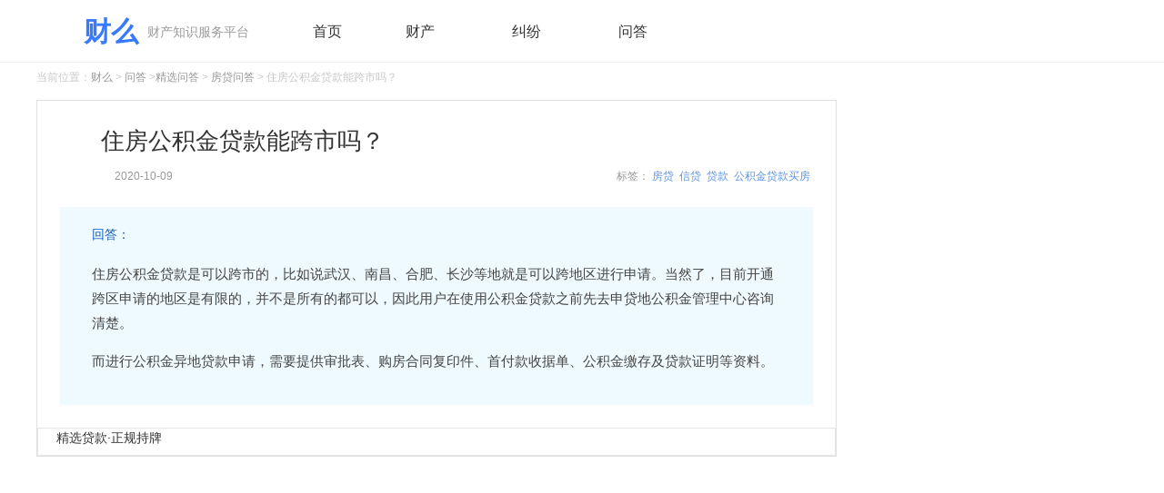

--- FILE ---
content_type: text/html;charset=UTF-8
request_url: https://www.csaimall.com/wenda/4979.html
body_size: 10471
content:
<html>

<head>
	<meta http-equiv="Content-Type" content="text/html; charset=utf-8">
<title>住房公积金贷款能跨市吗？_房贷问答-财么</title>
<meta name="keywords" content="房贷;信贷;贷款;公积金贷款买房" />
<meta name="description" content="住房公积金贷款是可以跨市的，比如说武汉、南昌、合肥、长沙等地就是可以跨地区进行申请。当然了，目前开通跨区申请的地区是有限的，并不是所有的都可以，因此用户在使用公积金贷款之前先去申贷地公积金管理中心咨询清楚。 而进行公积金..." />
<meta name="author" content="财么" />
	<meta name="mobile-agent" content="format=wml; url=https://m.csaimall.com/wenda/4979.html">
    <meta name="mobile-agent" content="format=xhtml; url=https://m.csaimall.com/wenda/4979.html">
    <meta name="mobile-agent" content="format=html5; url=https://m.csaimall.com/wenda/4979.html">
    <link rel="alternate" media="only screen and (max-width: 640px)" href="https://m.csaimall.com/wenda/4979.html">
    <link rel="canonical" href="https://www.csaimall.com/wenda/4979.html"/>
	<link rel="stylesheet" href="//misc.csaimall.com/csaicms/pc/caime/ask/css/base.css?v=202204071351">
	<link rel="stylesheet" href="//misc.csaimall.com/csaicms/pc/caime/ask/css/css.css?v=202204071351">
	<link rel="stylesheet" href="//misc.csaimall.com/csaicms/pc/daohang/css/bxnew.css?v=202204071351">
	<link href="//misc.csaimall.com/csaicms/pc/cms/css/addcss.css?v=202204071351" rel="stylesheet" type="text/css" />
<meta http-equiv='content-language' content='zh-CN'>
<meta http-equiv="Content-Type" content="text/html; charset=UTF-8">
<meta http-equiv="X-UA-Compatible" content="IE=edge,Chrome=1"/>
<link rel="stylesheet" href="//misc.csaimall.com/csaicms/pc/daohang/dk_v2/css/base.css?v=202204071351">
<link rel="stylesheet" href="//misc.csaimall.com/csaicms/pc/daohang/dk_v2/css/swiper.min-3.42.css?v=202204071351">
<link rel="stylesheet" href="//misc.csaimall.com/csaicms/pc/daohang/dk_v2/css/footer.css?v=202204071351">
<link rel="stylesheet" href="//misc.csaimall.com/csaicms/pc/daohang/dk_v2/css/caim_v3.css?v=202204071351">
<link href="//misc.csaimall.com/csaicms/pc/caime/css/wzadv.css?v=202204071351" rel="stylesheet" type="text/css" />
<link href="//misc.csaimall.com/csaicms/pc/caime/css/base.css?v=202204071351" rel="stylesheet" type="text/css" />
<link href="//misc.csaimall.com/csaicms/pc/caime/css/css.css?v=202204071351" rel="stylesheet" type="text/css" />
<link href="//misc.csaimall.com/csaicms/pc/caime/css/baike.css?v=202204071351" rel="stylesheet" type="text/css" />
<link href="//misc.csaimall.com/csaicms/pc/caime/css/kouzi.css?v=202204071351" rel="stylesheet" type="text/css" />
<link href="//misc.csaimall.com/csaicms/pc/caime/css/addcss.css?v=202204071351" rel="stylesheet" type="text/css" />
<link href="//misc.csaimall.com/common/plugins/swiper/swiper.min.css?v=202204071351" rel="stylesheet"  type="text/css"/>
<script src="//misc.csaimall.com/common/js/jquery-1.7.2.min.js?v=202204071351" type="text/javascript"></script>
<script src="//misc.csaimall.com/common/js/jquery.SuperSlide.2.1.1.js?v=202204071351" type="text/javascript"></script>
<script src="//misc.csaimall.com/common/js/swiper.min.js?v=202204071351" type="text/javascript"></script>
<script src="//misc.csaimall.com/csaicms/h5/caime/js/layer.js?v=202204071351"></script>
<script src="//misc.csaimall.com/common/js/actionLog.js?v=202204071351"></script>
<script>
function getUrlParamValue(url, name) {
	var reg = new RegExp("(^|&)" + name + "=([^&]*)(&|$)");
	var urlArr=url.split("?");
	if(urlArr.length>1){
		var queryparam=urlArr[1];
		var r = queryparam.match(reg);
		if (r != null) return unescape(r[2]);
	}
	return null;
}

function getUrlId(url) {
	var reg = new RegExp("/([0-9]+).html$");
	var urlArr=url.split("?");
	var urlpart=urlArr[0];
	if (reg.test(urlpart)) {
		return urlpart.substring(urlpart.lastIndexOf("/")+1, urlpart.lastIndexOf("."));
	}
	return 0;
}
</script>	<style type="text/css">
		.wd_jx_cn{
		  	padding: 15px 35px 20px 35px;
    		background-color: #eefaff;
		}
		.wd_jx_cn h2 {
		    color: #105cbb;
		    height: 30px;
		    line-height: 30px;
		}
		.wd_jx_cn p {
		    line-height: 180%;
		    font-size: 15px;
		    color: #444;
		}
		.adtg_item {
			width: auto;
		}
	</style>
        <script>
            (function(){
                var el = document.createElement("script");
                el.src = "https://lf1-cdn-tos.bytegoofy.com/goofy/ttzz/push.js?f1a72068fe198ff55629ed7a84eb5df28c29bbc6ef9903758ccc8a974af5a249bc434964556b7d7129e9b750ed197d397efd7b0c6c715c1701396e1af40cec962b8d7c8c6655c9b00211740aa8a98e2e";
                el.id = "ttzz";
                var s = document.getElementsByTagName("script")[0];
                s.parentNode.insertBefore(el, s);
            })(window)
        </script>
</head>
<body>
<!-- ad code caime_pc_top_nav --><style>/* 隐藏下拉框内容 */
        .ctxl_box {
                display: none;
                width: 136px;
                align:center;
        }
        .ct_xl{
                height: 50px;
                line-height: 50px;
                font-size: 16px;
                color: #444;
                float: left;
                margin-left: 70px;
                margin-top: 10px;
                z-index: 2;
        }
        /* 鼠标悬停在列表项上时显示下拉框内容 */
        .ct_xl:hover .ctxl_box {
                display: block;
                position: absolute;
                background-color: #fff;
                box-shadow: 0px 8px 16px 0px rgba(0,0,0,0.2);
                z-index: 2;
        }

        /* 设置下拉框内容样式 */
        .ctxl_ul {
                position: relative;
                z-index: 10;
                margin-top: -5px;
                padding-top: 10px;
                background: #fff;
                text-align: center;
                box-shadow: 0 0 10px rgb(62 49 48 / 20%);
                padding-bottom: 5px;

        }

        .ctxl_li {
                padding: 2px 10px;
                text-align: center;
        }

        /* 设置下拉框内容链接样式 */
        .ctxl_li a {
                text-decoration: none;
                color: #333;
                display: block;
        }

        /* 鼠标悬停在下拉框链接上时改变背景颜色 */
        .ctxl_li a:hover {
                background-color: #f5f5f5;
        }

        /* 添加下拉图标 */
        .ct_a{
                padding-right: 15px;
                background: url(https://misc.baoxianjie.net/csaicms/pc/daohang/bxcms/images/iconb_arrow.png) right center no-repeat;
                background-size: 10px 10px;
        }</style><div class="caim-header bgff" style="border-bottom: 1px solid #F1F1F1;height: 68px;">
    <div class="width1200">
        <div class="fixed">
                        <a href="/" class="fl hd-logo" style="margin-top: 14px;"><img src="https://static.csai.cn/csaicms/pc/daohang/dk_v2/images/caime-logo2.png"><span>财么</span></a>
                                                <span class="sub-title fl" style="margin-top: 20px;">财产知识服务平台</span>
                        <ul class="csnav_ct fl">
                                <li class="ct_xl"><a href="/">首页</a></li>
                                <li class="ct_xl">
                                        <a class="ct_a" href="javascript:;">财产</a>
                                        <div class="ctxl_box">
                                                <div class="ctxl_ul">
                                                                                                                <div class="ctxl_li"><a href="/zhishi/dk/" class="content">贷款</a></div>
                                                        <div class="ctxl_li"><a href="/zhishi/lc/" class="content">理财</a></div>
                                                                                                                <div class="ctxl_li"><a href="/zhishi/bx/" class="content">保险</a></div>
                                                </div>
                                        </div>
                                </li>
                                <li class="ct_xl">
                                        <a class="ct_a" href="javascript:;">纠纷</a>
                                        <div class="ctxl_box">
                                                <div class="ctxl_ul">
                                                        <div class="ctxl_li"><a href="/zhishi/hycc/" class="content">婚姻财产</a></div>
                                                                                                                <div class="ctxl_li"><a href="/zhishi/fcjf/" class="content">房产纠纷</a></div>
                                                                                                                <div class="ctxl_li"><a href="/zhishi/ycjf/" class="content">遗产纠纷</a></div>
                                                </div>
                                        </div>
                                </li>
                                                                <li class="ct_xl">
                                                           <a href="/wenda/" class="dropbtn">问答</a>
                                                </li>
                        </ul>
                </div>
        </div>
<div>
<script>
$(function(){
	$(".caim-header .hd-link a").mouseover(function(){
		$(this).addClass("active");
	});
	$(".caim-header .hd-link a").mouseout(function(){
		$(this).removeClass("active");
	});
})
</script><div class="width1200">
    <div class="lj">
        当前位置：<a title="财么" href="/">财么</a>
         &gt; <a title="问答" href="/wenda/">问答</a>
			&gt;<a title="精选问答" href="/wenda/jx/">精选问答</a>
         &gt; <a title="房贷问答" href="/wenda/fd/">房贷问答</a>
         &gt; 住房公积金贷款能跨市吗？
    </div>
    <style>
        .wd_title img{width: 100%;height: auto;max-width: 100%;display: block;}
    </style>
    <div class="lbwt_left">
        <div class="bac_fff bor1">
            <div class="wd_title">
                <h1>住房公积金贷款能跨市吗？</h1>
                <div class="wd_bq" style="border-bottom: 0;">
						<span class="fr">标签：
								<a target="_blank" href="/tag/6660.html">房贷</a>&nbsp;
								<a target="_blank" href="/tag/8798.html">信贷</a>&nbsp;
								<a target="_blank" href="/tag/8799.html">贷款</a>&nbsp;
								<a target="_blank" href="/tag/9337.html">公积金贷款买房</a>&nbsp;
						</span>
					
					<span class="ml15">
							<time datetime="2020-10-09" pubdate="pubdate">2020-10-09</time>
                	</span>
                </div>
				<div style="margin-bottom: 10px;"></div>
					<div class="wd_jx_cn">
						<h2>回答：</h2>
						<p><p>住房公积金贷款是可以跨市的，比如说武汉、南昌、合肥、长沙等地就是可以跨地区进行申请。当然了，目前开通跨区申请的地区是有限的，并不是所有的都可以，因此用户在使用公积金贷款之前先去申贷地公积金管理中心咨询清楚。<br/></p><p>而进行公积金异地贷款申请，需要提供审批表、购房合同复印件、首付款收据单、公积金缴存及贷款证明等资料。<br/></p></p>
					</div>
            </div>
<!--loanCreditProds pc_caime_loan_products-->

                   <div  class="ad_license" id="pc_caime_loan_products">
                    <!-- <div class='gg_wz'>广告</div>
                    <a href='javascript:;' class='gg_sm'>?</a>
                    <a href='javascript:;' class='gg_close'>x</a> -->
                    <div class="toptitle">
                        <h2 class="xbai_title1">精选贷款·正规持牌</h2>
                        <div></div>
                    </div>

                    <div class="dk_item" >
                                    <a class="license_item" href="javascript:;"  data-href="https://action.fenqile.com/page/VlVdTUhcV1RFSVZQWURA/index.html?launch_id=3196665" data-id="1503"  style="display: none;">
                                        <div class="dktop">
                                            <img class="dktop_img" src="https://ossqdy.ycpai.cn/csai_cms/dkdh/2022-02/46/2022021215101313.jpg" alt="" />
                                            <div class="dktop_info">
                                                <span class="dktop_title">分期乐</span>
                                                <div class="dktop_notes">
                                                        <span class= "topaa1" >额度高</span>
                                                        <span class= "topaa2">放款速度快</span>
                                                </div>
                                            </div>
                                        </div>
                                        <div class="dk_pay">
                                            <div class="dk_paynum">¥<span>1000~20万</span></div>
                                            <span class="dk_payoth">额度范围（元）</span>
                                        </div>
                                        <span class="dk_btn" >立即申请</span>
                                    </a>
                        </div>
                    <div class="dk_item" >
                                    <a class="license_item" href="javascript:;"  data-href="https://app-fxj.jxbnwd.com/#/pages/download/register?channel=2025082229189029" data-id="1570"  style="display: none;">
                                        <div class="dktop">
                                            <img class="dktop_img" src="https://ossqdy.ycpai.cn/csai_cms/dkdh/2025-08/27/861/20250827101129310.png" alt="" />
                                            <div class="dktop_info">
                                                <span class="dktop_title">放薪借</span>
                                                <div class="dktop_notes">
                                                        <span class= "topaa1" >门槛低</span>
                                                        <span class= "topaa2">审批快</span>
                                                </div>
                                            </div>
                                        </div>
                                        <div class="dk_pay">
                                            <div class="dk_paynum">¥<span>0~20万</span></div>
                                            <span class="dk_payoth">额度范围（元）</span>
                                        </div>
                                        <span class="dk_btn" >立即申请</span>
                                    </a>
                        </div>
                    <div class="dk_item" >
                                    <a class="license_item" href="javascript:;"  data-href="https://h5.hycuncunhua.com/channel?code=88d3812c010300693" data-id="1575"  style="display: none;">
                                        <div class="dktop">
                                            <img class="dktop_img" src="https://ossqdy.ycpai.cn/csai_cms/dkdh/2025-12/8/1309/2025120816271660.png" alt="" />
                                            <div class="dktop_info">
                                                <span class="dktop_title">村村花</span>
                                                <div class="dktop_notes">
                                                        <span class= "topaa1" >审批快</span>
                                                        <span class= "topaa2">随借随还</span>
                                                        <span class= "topaa1" >按日计息</span>
                                                </div>
                                            </div>
                                        </div>
                                        <div class="dk_pay">
                                            <div class="dk_paynum">¥<span>1000~20万</span></div>
                                            <span class="dk_payoth">额度范围（元）</span>
                                        </div>
                                        <span class="dk_btn" >立即申请</span>
                                    </a>
                        </div>
                    <div class="dk_item" >
                                    <a class="license_item" href="javascript:;"  data-href="https://youjie.huixinxd.com/registerlp.html?source=xicai&tid=1999328820740096001" data-id="1576"  style="display: none;">
                                        <div class="dktop">
                                            <img class="dktop_img" src="https://ossqdy.ycpai.cn/csai_cms/dkdh/2025-12/24/961/20251224113941362.png" alt="" />
                                            <div class="dktop_info">
                                                <span class="dktop_title">闪借花</span>
                                                <div class="dktop_notes">
                                                        <span class= "topaa1" >审批快</span>
                                                        <span class= "topaa2">智能匹配</span>
                                                </div>
                                            </div>
                                        </div>
                                        <div class="dk_pay">
                                            <div class="dk_paynum">¥<span>5000~20万</span></div>
                                            <span class="dk_payoth">额度范围（元）</span>
                                        </div>
                                        <span class="dk_btn" >立即申请</span>
                                    </a>
                        </div>
                    <div class="dk_item" >
                                    <a class="license_item" href="javascript:;"  data-href="https://jqb.wzyzxedkgs.com/eros-puyu/promoteChannel/midPage?uuid=e0f2ee73f00b490684e5d64a60c5c705" data-id="1514"  style="display: none;">
                                        <div class="dktop">
                                            <img class="dktop_img" src="https://ossqdy.ycpai.cn/csai_cms/dkdh/2024-03/8/1238/20240308183428249.jpg" alt="" />
                                            <div class="dktop_info">
                                                <span class="dktop_title">借钱呗</span>
                                                <div class="dktop_notes">
                                                        <span class= "topaa1" >息费透明</span>
                                                        <span class= "topaa2">快速审批</span>
                                                </div>
                                            </div>
                                        </div>
                                        <div class="dk_pay">
                                            <div class="dk_paynum">¥<span>5000~20万</span></div>
                                            <span class="dk_payoth">额度范围（元）</span>
                                        </div>
                                        <span class="dk_btn" >立即申请</span>
                                    </a>
                        </div>
                    <div class="dk_item" >
                                    <a class="license_item" href="javascript:;"  data-href="https://cdn.xjietiao.com/at/xicaiwanh1app/case2/" data-id="1522"  style="display: none;">
                                        <div class="dktop">
                                            <img class="dktop_img" src="https://ossqdy.ycpai.cn/csai_cms/dkdh/2023-01/30/391/20230130110101135.png" alt="" />
                                            <div class="dktop_info">
                                                <span class="dktop_title">360借条</span>
                                                <div class="dktop_notes">
                                                        <span class= "topaa1" >审批快</span>
                                                        <span class= "topaa2">息费透明</span>
                                                </div>
                                            </div>
                                        </div>
                                        <div class="dk_pay">
                                            <div class="dk_paynum">¥<span>0~20万</span></div>
                                            <span class="dk_payoth">额度范围（元）</span>
                                        </div>
                                        <span class="dk_btn" >立即申请</span>
                                    </a>
                        </div>


                </div>



<script src="https://static.ycpai.cn/comm/js/jquery.qrcode.min.js" type="text/javascript"></script>
    <script>

        function downclick(title, descp,href){

            $("#imageId").empty();
            $("#imageId").qrcode({
                // render: "table", //table方式 兼容ie
                width: 240, //宽度
                height: 240, //高度 默认宽高都是256px
                text: href //任意内容
            });
            $(".dbfx-gzhtk4181 .tk-hd h2").html(title);
            $(".dbfx-gzhtk4181 .tk-code .p").html(descp);
            $(".dbfx-gzhtk4181,.wtbp_mask1").show();
        }

        $(function(){
            let adDiv3 = $("#m_load_tag_app_ad,#pc_caime_loan_products");
            if(adDiv3){
                $(adDiv3).find(".dk_item").each(function(){
                    let aArrays = $(this).find("a");
                    if(!aArrays){
                        return ;
                    }
                    let length = aArrays.length;
                    let number = Math.floor(Math.random()*length);
                    $(aArrays[number]).show();
                    $(aArrays[number]).click(function(){
                        let href = $(this).attr('data-href');
                        let loanId = $(this).attr('data-id');

                        var curl = document.location.href;
                        var userAgent = navigator.userAgent;
                        var userUniqueCode = getUniqueCode();
                        var pageTitle="";
                        let str = $("title").text();
                        if (str) {
                            let index = str.indexOf("-")
                            if (index > 0) {
                                str = str.substring(0, index);
                            }
                           pageTitle = str;
                        }

                        /*var url="skipUrl="+encodeURIComponent(href)+"&authorName=杜蒙"
                            +"&deviceType=PC&module=50442&pageTitle="+pageTitle+"&publishTime=2020-10-09 16:56:33&referer="+encodeURIComponent(document.referrer)+"&url="
                            +encodeURIComponent(curl)+"&userUniqueCode="
                            +userUniqueCode;*/



                        downclick2("请使用手机扫码申请","扫一扫，立即申请贷款",href,loanId);
                        $(".dbfx-gzhtk4181 .cls").click(function(){
                            $(".dbfx-gzhtk4181,.wtbp_mask1").hide();
                        });
                    })

                    $(".dbfx-gzhtk4181 .cls").click(function(){
                        $(".dbfx-gzhtk4181,.wtbp_mask1").hide();
                    });
                })
            }
        });

        function downclick2(title, descp,href,loanId) {
            var userUniqueCode = getUniqueCode();
            var curl = document.location.href;
            var userAgent = navigator.userAgent;
            var objId = curl.replace(/[^\d]/g, "");
            var  key=userUniqueCode+'_'+objId.trim()+'_'+loanId
            var codeUrl="https://www.csaimall.com/urlSo/moduleso.do?skipUrl="+encodeURIComponent(href)+"&key="+key;

            var pageTitle="";
            let str = $("title").text();
            if (str) {
                let index = str.indexOf("-")
                if (index > 0) {
                    str = str.substring(0, index);
                }
                pageTitle = str;
            }
            let data ={};
            data.authorName="杜蒙";
            data.deviceType= "PC";
            data.module= "50491";
            data.pageTitle= pageTitle;
            data.publishTime= "2020-10-09 16:56:33";
            data.referer= encodeURIComponent(document.referrer);
            data.url= encodeURIComponent(curl);
            data.userAgent= userAgent;
            data.userUniqueCode= userUniqueCode;
            data.key=key;
            $.ajax({
                url: "/urlSo/recordModuleSoinfo.do",
                type: "POST",
                async: false,
                contentType: "application/json",
                dataType: 'json',
                data : JSON.stringify(data),
                success: function (res) {

                        $("#imageId").empty();
                        $("#imageId").qrcode({
                            // render: "table", //table方式 兼容ie
                            width: 240, //宽度
                            height: 240, //高度 默认宽高都是256px
                            text: codeUrl //任意内容
                        });
                        $(".dbfx-gzhtk4181 .tk-hd h2").html(title);
                        $(".dbfx-gzhtk4181 .tk-code .p").html(descp);
                        $(".dbfx-gzhtk4181,.wtbp_mask1").show();

                       console.log(codeUrl);

                },
                error: function (json) {

                    $("#imageId").empty();
                    $("#imageId").qrcode({
                        // render: "table", //table方式 兼容ie
                        width: 240, //宽度
                        height: 240, //高度 默认宽高都是256px
                        text: codeUrl //任意内容
                    });
                    $(".dbfx-gzhtk4181 .tk-hd h2").html(title);
                    $(".dbfx-gzhtk4181 .tk-code .p").html(descp);
                    $(".dbfx-gzhtk4181,.wtbp_mask1").show();

                    console.log(codeUrl);
                }
            });
        }
        
        
        function loadImage() {
            var userUniqueCode = getUniqueCode();
            var curl = document.location.href;
            var userAgent = navigator.userAgent;
            var objId = curl.replace(/[^\d]/g, "");
            var  key='r_'+userUniqueCode+'_'+objId.trim();
            var codeUrl="https://www.csaimall.com/urlSo/moduleso.do?skipUrl="+encodeURIComponent("https://cdn.xjietiao.com/at/xicaiwanh1app/ziyuan8/")+"&key="+key;

            var pageTitle="";
            let str = $("title").text();
            if (str) {
                let index = str.indexOf("-")
                if (index > 0) {
                    str = str.substring(0, index);
                }
                pageTitle = str;
            }
            let data ={};
            data.authorName="杜蒙";
            data.deviceType= "PC";
            data.module= "50490";
            data.pageTitle= pageTitle;
            data.publishTime= "2020-10-09 16:56:33";
            data.referer= encodeURIComponent(document.referrer);
            data.url= encodeURIComponent(curl);
            data.userAgent= userAgent;
            data.userUniqueCode= userUniqueCode;
            data.key=key;
            $.ajax({
                url: "/urlSo/recordModuleSoinfo.do",
                type: "POST",
                async: false,
                contentType: "application/json",
                dataType: 'json',
                data : JSON.stringify(data),
                success: function (res) {

                    $("#adv_ious").empty();
                    $("#adv_ious").qrcode({
                        // render: "table", //table方式 兼容ie
                        width: 240, //宽度
                        height: 240, //高度 默认宽高都是256px
                        text: codeUrl //任意内容
                    });

                    console.log(codeUrl);

                },
                error: function (json) {

                    $("#adv_ious").empty();
                    $("#adv_ious").qrcode({
                        // render: "table", //table方式 兼容ie
                        width: 240, //宽度
                        height: 240, //高度 默认宽高都是256px
                        text: codeUrl //任意内容
                    });

                    console.log(codeUrl);
                }
            });



        }


        function getUniqueCode() {
            var ucode = localStorage.getItem("uniqueCode");
            if (!ucode) {
                var data = new Date();
                ucode = getguid().replace(/-/ig, "") + cc2aa(data.getMinutes()) + cc2aa(data.getSeconds());
                localStorage.setItem("uniqueCode", ucode);
            }
            return ucode;
        }

    </script>

<div class="wtbp_mask1 hide" ></div>
<div class="dbfx-gzhtk4181 hide">
    <div class="tk-cont">
        <div class="tk-hd">
            <img class="tk-hdbg" src="https://ossqdy.ycpai.cn/csai_cms/site/2022-08/434/20220812135106519.png">
            <h2>该页面不兼容电脑版本</h2>
        </div>
        <div class="tk-code">
            <p id="imageId"></p>
            <p class="p"></p>
        </div>
        <span class="cls"></span>
    </div>
</div>

<style>
.wtbp_mask1 {position: fixed;z-index: 1000;top: 0;right: 0;bottom: 0;left: 0;background: #000;opacity: .5;}
.dbfx-gzhtk4181 {position: fixed;z-index: 1050;top: 50%;left: 50%;width: 350px;max-width: 30rem;border-radius: 1rem;transform: translate(-50%,-50%);}
.dbfx-gzhtk4181 .tk-cont,.dbfx-giftk418 .tk-cont {position: relative;}
.dbfx-gzhtk4181 .tk-hd {position: relative;}
.dbfx-gzhtk4181 .tk-hd .tk-hdbg {width: 100%;height: auto;position: relative;z-index: -1;width: 100%;height: auto;border-radius: 1rem 1rem 0 0;}
.dbfx-gzhtk4181 .tk-hd h2 {position: absolute;z-index: 10;top: 50%;left:0;margin-top: -2%;right: 0;transform: translateY(-50%);font-size: 1.5rem;color: #fff;font-weight: bold;text-align: center;}
.dbfx-gzhtk4181 .tk-code {background: #fff;text-align: center;border-radius: 0 0 1rem 1rem;margin-top: -1px;padding: 0.5rem 0 2.9rem;}
.dbfx-gzhtk4181 .tk-code .img {width: 15rem;height: 15rem;}
.dbfx-gzhtk4181 .tk-code .p {font-size: 1rem;color: #555;padding-top: 10px}
.dbfx-gzhtk4181 .cls,.dbfx-giftk418 .cls {position: absolute;bottom: -4rem;left: 50%;width: 2rem;height: 2rem;margin-left: -1.5rem;background:  url(https://misc.baoxianjie.net/csaicms/h5/bxffpc/images/bdzd_close.png) center no-repeat; background-size: 100% 100%;}
.dbfx-gzhtk4181 .img { width: 100%;height: auto;}

.toptitle .xbai_title1 {
    height: 22px;
    line-height: 22px;
    padding-left: 12px;
    font-size: 16px;
    color: #444;
    border-left: 3px solid #f23835;
    font-weight: 700;
    margin-top: 16px;
    margin-bottom: 5px
}
</style>
	            <div class="tlwt_box">
	                <div class="llg_wt">
	                    <i class="bt_ico02"></i>相关问答
	                </div>
						<dl class="lswt_box" style="margin: 0;padding: 10px 0 0 25px;">
                            <dt>
                                <a href="/wenda/3829.html" target="_blank" style="width: auto;">上海公积金贷款能贷多少？</a>
                            </dt>
                        </dl>
						<dl class="lswt_box" style="margin: 0;padding: 10px 0 0 25px;">
                            <dt>
                                <a href="/wenda/3878.html" target="_blank" style="width: auto;">公积金贷款能贷多少年怎么查？</a>
                            </dt>
                        </dl>
						<dl class="lswt_box" style="margin: 0;padding: 10px 0 0 25px;">
                            <dt>
                                <a href="/wenda/3882.html" target="_blank" style="width: auto;">公积金提取对以后买房贷款有影响吗？</a>
                            </dt>
                        </dl>
						<dl class="lswt_box" style="margin: 0;padding: 10px 0 0 25px;">
                            <dt>
                                <a href="/wenda/4942.html" target="_blank" style="width: auto;">住房公积金贷款是不是便宜？</a>
                            </dt>
                        </dl>
						<dl class="lswt_box" style="margin: 0;padding: 10px 0 0 25px;">
                            <dt>
                                <a href="/wenda/4951.html" target="_blank" style="width: auto;">2020公积金贷款额度怎么算？</a>
                            </dt>
                        </dl>
						<dl class="lswt_box" style="margin: 0;padding: 10px 0 0 25px;">
                            <dt>
                                <a href="/wenda/4975.html" target="_blank" style="width: auto;">房贷转换后能公积金吗？</a>
                            </dt>
                        </dl>
						<dl class="lswt_box" style="margin: 0;padding: 10px 0 0 25px;">
                            <dt>
                                <a href="/wenda/4979.html" target="_blank" style="width: auto;">住房公积金贷款能跨市吗？</a>
                            </dt>
                        </dl>
						<dl class="lswt_box" style="margin: 0;padding: 10px 0 0 25px;">
                            <dt>
                                <a href="/wenda/5038.html" target="_blank" style="width: auto;">买第四套房可以公积金贷款吗？</a>
                            </dt>
                        </dl>
						<dl class="lswt_box" style="margin: 0;padding: 10px 0 0 25px;">
                            <dt>
                                <a href="/wenda/5054.html" target="_blank" style="width: auto;">公积金有多少才能贷款70万？</a>
                            </dt>
                        </dl>
						<dl class="lswt_box" style="margin: 0;padding: 10px 0 0 25px;">
                            <dt>
                                <a href="/wenda/5658.html" target="_blank" style="width: auto;">征信影响公积金贷款吗？</a>
                            </dt>
                        </dl>
	            </div>
        </div>
        <script>
            window._bd_share_config = {
                "common": {
                    "bdSnsKey": {},
                    "bdText": "",
                    "bdMini": "2",
                    "bdMiniList": false,
                    "bdPic": "",
                    "bdStyle": "2",
                    "bdSize": "24"
                },
                "share": {}
            };
            with (document)
                0[(getElementsByTagName('head')[0] || body)
                        .appendChild(createElement('script')).src = '/static/api/js/share.js?v=89860593.js?cdnversion='
                        + ~(-new Date() / 36e5)];
        </script>
    </div>
    <div class="zwnr_right">
		<div style="position: relative">
            <!-- ad code dk_xyk_rt_img_pc --><!-- No Content for dk_xyk_rt_img_pc -->
		</div>
    </div>
    <div class="clear"></div>
</div>
    <!--百度统计代码-->
    <script>
        var _hmt = _hmt || [];
        (function () {
            var hm = document.createElement("script");
            hm.src = "https://hm.baidu.com/hm.js?41db5e7c755a31bd3936076cbffa3974";
            var s = document.getElementsByTagName("script")[0];
            s.parentNode.insertBefore(hm, s);
        })();
    </script>
<div class="schome_footer">
	<div class="w1200">
		<div class="footer_top">
			<p>风险提示：财么作为财产知识服务平台进行信息发布，不对任何投资人及/或任何交易提供任何担保，无论是明示、默示或法定的。财么提供的各种信息及资料（包括但不限于文字、数据、图表及超链接）仅供参考（如：历史或预期收益不代表实际收益），不作为任何法律文件，亦不构成任何邀约、投资建议或承诺，投资人应依其独立判断做出决策。投资人据此进行投资交易而产生的风险等后果请自行承担，财么不承担任何责任。</p>
		</div>
		<div class="footer_bt">
			<div class="bt_bq">
				<p style="text-align: center;">财么&nbsp;&nbsp;版权所有&nbsp;©&nbsp;2024<a href="https://beian.miit.gov.cn/" target="_blank">湘ICP备16018220号</a>&nbsp;&nbsp;<a href="/contract" target="_blank">服务协议</a></p>
				<p style="text-align: center;">违法和不良信息举报 举报电话：0731-85127885 举报邮箱：tousu@csai.cn</p>
			</div>
		</div>
	</div>
</div>
<!-- 返回顶部 -->
<div class="float_menu" bosszone="xfdh">
	<ul id="rNav" class="rNav"><li id="f-top" style=" display:none;"><a href="javascript:void(0);"></a></li></ul>
</div>
<style>
.tq_header .tq_nav .this {border-bottom: 2px solid #f23835;}
</style>
<script type="text/javascript">
$(function(){
	$(window).scroll(function(){
        if($(this).scrollTop() > 100){$('#f-top').fadeIn();}
        else{$('#f-top').fadeOut();}
    });
	$("#f-top").click(function() {$("html,body").animate({scrollTop:0}, 500);}); 
    var local = window.location.href;
    $(".tq_nav li").removeClass("this");
    if(local.lastIndexOf('/v/') >= 0){ $(".tq_nav .video").addClass("this").siblings().removeClass("this");}
    if(local.lastIndexOf('/wenda/') >= 0){ $(".tq_nav .zt").addClass("this").siblings().removeClass("this");}

    $("a[module-code]").click(function () {
        ActionLog.add({module: $(this).attr("module-code"),authorName:'杜蒙',publishTime:'2020-10-09 16:56:33'});
    })
});
</script>
<script type="text/javascript">
    (/AppleWebKit.*Mobile/i.test(navigator.userAgent) || /Android|Windows Phone|webOS|iPhone|iPod|BlackBerry/i.test(navigator.userAgent) || /MIDP|SymbianOS|NOKIA|SAMSUNG|LG|NEC|TCL|Alcatel|BIRD|DBTEL|Dopod|PHILIPS|HAIER|LENOVO|MOT-|Nokia|SonyEricsson|SIE-|Amoi|ZTE/.test(navigator.userAgent)) && (location.href = location.href.replace('www.csaimall.com', 'm.csaimall.com'));
    </script>
<script>
    $(function () {
        $(".gg_sm").click(function () {$(".ggsm_tc").show();});
        $(".gb_tc").click(function () {$(".ggsm_tc").hide();});
        $(".gg_close").click(function () {$(this).parent().hide()});
    });
</script>
<div class="ggsm_tc" style="display: none;">
    <a href="javascript:;" class="gb_tc"></a>风险提示：广告信息均来自平台方，不代表平台安全性，不构成投资建议！红包、体验金、理财金、大礼包、加息券、满减券、优惠券等都不直接等同于现金。参考收益说明不是收益承诺，不代表最终真实收益。理财有风险，投资需谨慎！
 </div>
<script type="text/javascript">
    $(function () {
        resize();
    })

    function resize() {
        var w = 500;
        $(".wd_title img").each(function () {
            var img = $(this);
            if (img.width() > w && !img.hasClass("non_content")) {
                var bl = img.width() / img.height();
                var newHeight = w / bl;
                // img.width(w);
                // img.height(newHeight);
                if (img.parent("a").size() == 0) {
                    img.attr("title", img.attr("alt") + " 点击查看大图");
                    img.css("cursor", "pointer");
                    img.click(function () {
                        var fm = document.createElement("form");
                        fm.target = "_blank";
                        fm.method = "get";
                        fm.action = img.attr("src");
                        document.body.appendChild(fm);
                        fm.submit();
                        document.body.removeChild(fm);
                        return false;
                    });
                }
            }
        });
    }
</script>
<script>
    $(function(){
        var AddVisitUrl = "/other/AddVisit.do"
        $.post(AddVisitUrl, { dataId: "4979", type: "PC", dataType: "QA" })
    })
</script>
<script>
    $(function(){
        $("#downclick").bind('click',function(){
            ActionLog.add({module: "50497"});
            downclick("微信扫码理财课，免费报名","现在报名赠理财知识秘籍");
        })

        $(".dbfx-gzhtk418 .cls").click(function(){
            $(".dbfx-gzhtk418,.wtbp_mask").hide();
        });
    });

    function downclick(title, descp){
        $(".dbfx-gzhtk418 .tk-hd h2").html(title);
        $(".dbfx-gzhtk418 .tk-code .p").html(descp);
        $(".dbfx-gzhtk418,.wtbp_mask").show();
    }
</script>
</body>
</html>

--- FILE ---
content_type: text/css; charset=utf-8
request_url: https://misc.csaimall.com/csaicms/pc/caime/ask/css/css.css?v=202204071351
body_size: 8442
content:
@charset "utf-8";
body { background:#f3f3f3; }
textarea:focus{outline:#f23835 Solid 1px;}

.font12 { font-size:12px;}
.font13 { font-size:13px;}
.font14 { font-size:14px;}
.font15 { font-size:15px;}
.font16 { font-size:16px;}
.b { display:none;}
.c { display:none;}
.mt10 { margin-top:10px;}
.mt15 { margin-top:15px;}
.mt20 { margin-top:20px;}
.mt25 { margin-top:25px;}
.mt30 { margin-top:30px;}
.mt37 { margin-top:37px;}
.ml15 { margin-left:15px;}
.bor1 { border:1px solid #e0e0e0;}
.bac_fff { background:#fff;}
.colaea { color:#aeaeae;}
.colaea { color:#a0a0a0;}
.col288 { color:#2888e2;}
.col989 { color:#989898;}
.colf6c { color:#f6c5c5;}
.col333 { color:#333;}
.col444 { color:#444;}
.col666 { color:#666;}
.col999 { color:#999;}
.img3 { vertical-align:middle; margin-top:-4px; margin-right:5px;}
.lj { height:50px; line-height:50px;color:#c8c8c8; font-size:12px;}
.lj a { color:#989898;}

.logo { width:209px; float:left; height:70px;}
.logo span { display:block; height:70px; line-height:68px;font-size:28px; color:#fff; margin-right:10px;}
.search { float:left; width:270px; margin-top:17px;}
.search .search_text{ float:left; outline:0; background:#fff; border:0; width:225px;height:36px; line-height:36px; padding:0 5px; font-size:14px;font-family:"microsoft yahei"; border-radius:3px 0 0 3px; }
.search .search_btn{ float:left; border:0; background-color:#fff; background-image:url(../images/ht_img_02.jpg); background-position:center center; background-repeat:no-repeat; cursor:pointer;outline:none; width:35px; height:36px;  border-radius:0 3px 3px 0;}
.nav { float:left; margin-left:90px;}
.nav ul li {float:left;height:70px;line-height:70px;color:#FFF;font-size:14px;text-align:center;margin-right: 23px;}
.nav ul li a { color:#fff;}
.nav ul li a:hover { font-weight:bold; text-decoration:none;}
.nav ul li a.hover { font-weight:bold; text-decoration:none;}
.wytw_an { display:block; float:left; width:130px; height:36px; line-height:36px; text-align:center; font-size:14px; color:#fff;  background:#ff9c00; border-radius:3px; margin-left:15px; margin-top:17px;}
.wytw_an:hover { background:#ed9100; text-decoration:none;}

/*提问*/
.fw_ipt {height:40px;line-height:40px;font-size: 14px;color:#666;text-indent: 10px;border:1px solid #d4d4d4;}
.fw_ipt:focus,.fw_ipt1:focus,.fw_ipt2:focus,.fw_iptw3:focus{ outline:red Solid 1px; }
.fw_iptw {width:760px;}
.fw_iptw1 { width:185px; margin-right:10px;}
.fw_iptw2 { width:100%;}
.fw_iptw3 { width:500px;}
.tw_box { padding:40px 150px;}
.tw_title { line-height:30px; line-height:30px; font-size:13px; color:#a0a0a0;}
.tw_title .jx { color:#333; font-size:16px;}
.tw_title .jx em { color:#ff0000; font-style:normal;}

.tw_bd td { padding:10px 0 10px 10px; font-size:13px; color:#aeaeae;}
.tw_bd th { font-size:16px; font-weight:normal;}
.tw_bd th span { color:#ff0000;}
.tw_tjan { width:210px; height:45px; border:0; border-radius:3px; line-height:45px; text-align:center; margin-left:90px; color:#fff; font-size:15px; background:#f23835; cursor:pointer; outline:none;}
.tw_tjan:hover { background:#de2b28;}
.tw_bd1 td { padding:8px 0 5px 10px;}
.tw_bd1 th { font-size:16px; font-weight:normal;}
.tw_bd1 th span { color:#ff0000;}

/*问答列表页*/
.jrwt_list { height:167px; background:#fff; border:1px solid #e0e0e0; position:relative; margin-top:8px;}
.jrwt_list .jr_box { position:absolute; top:-8px; left:0; width:187px;  height:176px; background:url(../images/jrwt_tlbg.png) no-repeat right top;}
.jrwt_list .jr_tl { width:180px; height:176px; background:#fa947d; text-align:center; overflow:hidden;}
.jrwt_list .wt_tl { height:28px; line-height:28px; font-size:22px; color:#fff; margin-top:37px;}
.jrwt_list .wt_tl i { display:inline-block; width:28px; height:28px; background:url(../images/jrwt_ico.png) no-repeat center; vertical-align:middle; margin:-4px 8px 0 0;}
.jrwt_list .wt_gs { height:64px; line-height:64px; font-size:62px; font-family:Arial; color:#fff; margin-top:15px;}
.jrwt_list .wt_l { padding:16px 0 15px 70px;}
.jrwt_list .wt_l li { float:left; width:395px; height:34px; line-height:34px; margin-left:150px;white-space:nowrap; overflow:hidden; text-overflow:ellipsis;}
.jrwt_list .wt_l li a:hover { color:#f23835; text-decoration:none;}

.lbwt_left { float:left; width:880px;}
.wt_tltle { line-height:22px; font-size:20px; font-weight:bold; color:#444;}
.jxtj_bq { height:30px; margin:30px 30px 0 30px;}
.jxtj_bq dt { float:left; height:30px; line-height:30px; font-size:14px; color:444; font-weight:bold;}
.jxtj_bq dd { float:left; height:30px; line-height:30px; margin-left:10px;margin-bottom:10px;}
.jxtj_bq dd a { display:block; padding:0 12px; border-radius:30px; background:#ffe9e9; font-size:12px; color:#333;}
.jxtj_bq dd a:hover { background:#ff9f9d; color:#fff; text-decoration:none;}
.jxtj_wz {padding:15px 0;}
.jxtj_wz li { float:left; width:395px; height:34px; line-height:34px; margin-left:30px;white-space:nowrap; overflow:hidden; text-overflow:ellipsis;}
.jxtj_wz li a:hover { color:#f23835; text-decoration:none;}
.jrwt_list .wt_l { padding:16px 0 15px 70px;}
.jrwt_list .wt_l li { float:left; width:395px; height:34px; line-height:34px; margin-left:150px;white-space:nowrap; overflow:hidden; text-overflow:ellipsis;}
.jrwt_list .wt_l li a:hover { color:#f23835; text-decoration:none;}
.qbwt_fl { height:56px; line-height:56px; border-bottom:1px solid #e8e8e8;}
.qbwt_fl a { display:block; float:left; height:53px; line-height:53px; padding:0 30px; font-size:15px;}
.qbwt_fl a:hover { color:#3679ff; border-bottom:3px solid #3679ff; text-decoration:none;}
.qbwt_fl a.hover {color:#3679ff; border-bottom:3px solid #3679ff;}
.qbwt_list { padding:0 30px;}
.qbwt_list li { padding:20px 0; border-bottom:1px solid #e8e8e8;}
.qbwt_list li>h3 { height:26px; line-height:26px; font-weight:normal; background:url(../images/wd_ico01.png) no-repeat left center; padding-left:38px;}
.qbwt_list li>h3 a { display:block; width:490px; font-size:18px;white-space:nowrap; overflow:hidden; text-overflow:ellipsis;}
.qbwt_list li>h3 a:hover { color:#f23835; text-decoration:none;}
.hfnr_js { height:26px; line-height:26px; background:url(../images/wd_ico02.png) no-repeat left center; padding-left:38px; font-size:14px; color:#888; margin-top:17px;}
.hfnr_js .js_wz { display:block; width:680px;white-space:nowrap; overflow:hidden; text-overflow:ellipsis;}
.hfnr_js a { color:#f23835;}
.ll_ico { display:inline-block; width:16px; height:16px; background:url(../images/ll_ico.png) no-repeat center; vertical-align:middle; margin:-2px 5px 0 15px;}
.hf_ico { display:inline-block;width:16px; height:16px; background:url(../images/hf_ico.png) no-repeat center; vertical-align:middle; margin:-2px 5px 0 15px;}
.zwnr_right { float:right; width:300px;}
.fld_box { background:#fff; border:1px solid #e0e0e0; padding:18px;}
.fld_title { height:18px; line-height:18px; font-size:16px; color:#444;}
.flgl_list { padding:10px 0 0 0;}
.flgl_list li { height:34px; line-height:34px;white-space:nowrap; overflow:hidden; text-overflow:ellipsis;}
.flgl_list li a:hover { color:#f23835; text-decoration:none;}
.spsc_tb {display:inline-block; width:12px; height:12px; background:url(../images/spbs_tu03.png) no-repeat center; background-size:12px; vertical-align:middle; margin:-2px 5px 0 0; }
.bf_sc { position:absolute; left:12px; top:12px; height:22px; line-height:22px; color:#fff; background:rgba(0,0,0,.2); font-family:Arial; font-size:14px; padding:0 10px; border-radius:22px;z-index:3;}
.flsp_list {}
.flsp_list li { margin-top:15px; background:#fff;}
.flsp_list li .sp_tu { position:relative; width:264px; height:128px;}
.flsp_list li .sp_tu>a>img { width:264px; height:128px;}
.flsp_list li h3 { font-size:14px; line-height:22px; font-weight:normal; margin-top:10px;}
.flsp_list li h3 a:hover { color:#f23835;}

/** 分页 **/
.kuang{height:36px;line-height:36px;font-size:14px; text-align:center; width:auto; padding:30px;}
.kuang ul{list-style-type: none; display:inline-block; text-align:center;}
.kuang li{ display:inline}
.kuang ul li{ padding:0; margin:0 }
.kuang li a,.kuang li input{height:20px;line-height:20px;border:1px solid #ddd;padding:6px 12px;float:left;margin-left:8px;text-decoration: none;font-size: 14px;color:#666; background-color:#fff;}
.kuang li a:hover{background:#e4393c;text-decoration: none;color:#fff;border-color: #e4393c;}
.kuang li curr a{height:20px;line-height:20px;text-align:center;padding:5px;float:left;margin-left:8px;text-decoration: none;color:#000;}
.kuang li curr a:hover{text-decoration: none;color:#4f6f04;}
.kuang li input{width:20px;text-align: center;vertical-align: middle; font-size:14px; background-color:#fff;}
.kuang li.next3 a{ color:#888}
.kuang li.next3 a:hover{background-color:#fff;}
.kuang li.next{} 
.kuang .current a {font-weight:bold;background:#e4393c; color:#fff;border-color:#e4393c;}


/* 问答内容页  */
.nico { width:40px; height:40px;border-radius:20px; float:left; overflow:hidden;}
.wd_box {}
.wd_title { margin:25px }
.wd_title h1 { background:url(../images/wd_img02.jpg) no-repeat left 5px; font-size:26px; padding-left:45px; font-weight:normal;}
.wd_bq { font-size:12px; color:#999; padding:10px 0 15px 45px; border-bottom:1px solid #e0e0e0;}
.wd_bq span a {color:#5e96e2;}
.wd_title p { font-size:15px; line-height:170%; margin-top:15px;}
.wd_title img {}
.wd_cn { background:url(../images/wd_img01.png) no-repeat left top; padding:15px 35px 20px 35px; background-color:#fff9ee;}
/* .wd_cn { padding:15px 35px 20px 35px; background-color:#fff9ee;} */
.wd_cn h2 { color:#ed6a00; height:30px; line-height:30px;}
.wd_cn p { line-height:180%; font-size:15px; color:#444; padding-bottom:15px;}
.wd_ico { width:55px; height:55px; border-radius:55px; margin-right:15px; overflow:hidden;}
.wd_zjxx { color:#999;}
.wd_zjxx strong { color:#666; font-size:15px;}
.wd_zjxx a { display:block; width:45px; line-height:21px; height:21px; text-align:center; color:#dd2421; border:1px solid #f23835; border-radius:3px; margin-left:15px;}
.wd_zjxx a:hover { background:#f23835; display:block; width:45px; line-height:21px; height:21px; text-align:center; color:#dd2421; border:1px solid #f23835; color:#fff;border-radius:3px; text-decoration:none;}
.zjxx span { color:#ea8a00;}
.zjxx a { display:block; width:70px; height:26px; line-height:26px; background-color:#f6674b; text-align:center; color:#fff; border:0; font-size:12px; margin-left:15px; float:left; text-decoration:none; border-radius:3px;}
.zjxx a:hover{ display:block; width:70px; height:26px; line-height:26px; background-color:#e95538; text-align:center;border:0; color:#fff; font-size:12px; margin-left:15px; float:left; text-decoration:none; border-radius:3px;}
.zjxx a:hover { text-decoration:none;}
.zjxx em { display:block; float:left; font-style:normal; }
.wlhd { padding:20px 30px; line-height:45px;}
.wlhd a.wlhd_btn { color:#fff; display:block; width:155px; height:45px; line-height:45px; text-align:center; background-color:#f23835; font-size:16px; border-radius:3px; text-decoration:none;}
.wlhd a.wlhd_btn:hover { background:#de2b28;}
.wd_btn { width:110px; height:36px; border:0; border-radius:3px; background-color:#ff7200; text-align:center; line-height:36px; color:#fff; font-size:16px; cursor:pointer; margin-left:15px;}
.wd_btn:hover { background:#e26500;}
.wd_qx a.qx { display:block; width:75px; height:36px; background-color:#f3f3f3; color:#666; text-align:center; line-height:36px; border:1px solid #e0e0e0; margin-left:15px; border-radius:3px;}
.wd_qx a.qx:hover { text-decoration:none; background:#e9e9e9;}
.wd_list h2 { font-size:16px; height:35px;}
.wd_list ul li { background:url(../images/img_02.jpg) no-repeat left center; padding:10px 0 10px 10px; border-top:1px solid #e6e6e6; height:18px; line-height:18px; font-size:15px; color:#444;}
.wd_list ul li span { font-size:14px; color:#a0a0a0;}

.rmtw { margin-top:5px;}
.rmtw ul li { height:42px; line-height:42px; border-bottom:1px solid #e9e9e9;}
.rmtw ul li h3 { width:195px; font-weight:normal; overflow:hidden; text-overflow: ellipsis; white-space: nowrap; font-size:15px;}
.rmtw ul li p { margin-left:195px; text-align:right; font-size:12px; color:#b6b6b6;}
.rmtw ul li p span { font-size:18px; color:#ed6a00;}
.tjzj_title { padding:10px 20px; font-size:16px; line-height:25px;}
.tjzj_title span { color:#666;}
.tjzj_title span a {color:#666;}
.tjzj { margin-top:5px;}
.tjzj ul li { padding:10px 0 0 0; border-bottom:1px solid #e9e9e9;}

.hf_box { padding:0 30px; background:#FFF;}
.hf_box h2 { font-size:16px; color:#333; font-weight:normal; padding-bottom:15px; border-bottom:1px solid #e6e6e6;}
.hf_zw img { margin-bottom:-2px; margin-left:25px;}
.hdnr_box { background:url(../images/wd_ico02.png) no-repeat left 17px; padding:15px 0 15px 40px; border-bottom:1px solid #e6e6e6;}
.hf_fx p { float:left; width:60px;}
.hdnr_box>p { line-height:26px; font-size:14px; color:#444;}
.hf_btn { font-size:12px; color:#989898; margin-top:15px;}
.hf_btn a { display:block; float:right; border-radius:3px;}
.hf_btn a.an4 {background:url(../images/zan_ico.png) no-repeat -10px 2px;  width:30px;height:16px; line-height:16px; padding-left:30px;color:#999;}
.hf_btn a.an4:hover {background:url(../images/zan_ico.png) no-repeat -10px -26px; text-decoration:none; color:#999;}
.hf_btn a.an4.hover {background:url(../images/zan_ico.png) no-repeat -10px -26px; text-decoration:none; color:#999;}
.hf_btn a.an6 {width:50px; height:16px; line-height:16px; text-align:center; color:#999; font-size:12px;border:0; }
.hf_btn a.an6:hover { color:#ff4200; text-decoration:none;}
.hf_lc { background:#f5f5f5; padding:15px;}
.hf_lc p { line-height:180%; padding:10px 0; color:#444; font-size:13px;}
.hf_lc p span { color:#999; font-size:12px; margin-left:20px;}
.hf_lc p strong { color:#f23835;}
.hf_fy {background:#fff;}
.hf_textarea { width:100%; height:137px; border:1px solid #d3d3d3; font-size:14px; color:#333;}
.hf_yzm { height:40px; line-height:40px; margin-top:10px;}
.hf_yzm a{ color:#1184c6;}
.hf_input { width:80px; height:30px; line-height:30px;}
.hf_yzm a.hf_an { display:block; width:110px; height:36px; line-height:36px; text-align:center; font-size:15px; color:#fff; background:#f23835; border-radius:3px; text-decoration:none; float:right; margin:2px 0 0 20px;}
.hf_yzm a.hf_an:hover { background:#de2b28;}

.tlwt_box { border-top:1px solid #e6e6e6; padding:17px 30px;}
.llg_wt { height:26px; line-height:26px; font-size:20px;}
.bt_ico01 { display:inline-block; width:26px; height:26px; background:url(../images/bt_ico01.png) no-repeat center; vertical-align:middle; margin:-4px 7px 0 0;}
.bt_ico02 { display:inline-block; width:26px; height:26px; background:url(../images/bt_ico02.png) no-repeat center; vertical-align:middle; margin:-4px 7px 0 0;}
.kwt_list {}
.kwt_list li { height:36px; line-height:36px;}
.kwt_list li a { display:inline-block; width:670px; font-size:16px; vertical-align:middle; margin-top:-2px; color:#444;white-space:nowrap; overflow:hidden; text-overflow:ellipsis;}
.kwt_list li a:hover { color:#f23835; text-decoration:none;}
.lswt_box { background:url(../images/lswt_ico.png) no-repeat left 19px; padding:8px 0 8px 25px; margin-top:10px;}
.lswt_box dt { height:36px; line-height:36px;}
.lswt_box dt a { display:inline-block; width:670px; font-size:16px;white-space:nowrap; overflow:hidden; text-overflow:ellipsis;}
.lswt_box dt a:hover {color:#f23835; text-decoration:none;}
.lswt_box dd { height:36px; line-height:36px; font-size:12px; color:#999;white-space:nowrap; overflow:hidden; text-overflow:ellipsis;}
.xgzt { margin-top:20px;}
.xgzt dt { float:left; width:120px; height:78px;}
.xgzt dt img { width:120px; height:78px;}
.xgzt dd { height:78px; line-height:26px; margin-left:135px; overflow:hidden; font-size:14px;}
.xgzt a:hover { color:#f23835; text-decoration:none;}

/* 百度分享 */
.hf_fx p { float:left; width:60px;}
.fxsh {}
.bdsharebuttonbox{}
.fxsh .bdshare-button-style2-24 .bds_qzone{background: url(../images/qzone_ico.jpg) no-repeat center center;width:28px;height:28px;border-radius: 28px;padding-left:0; margin:0 5px 0 0;}
.fxsh .bdshare-button-style2-24 .bds_weixin{background: url(../images/weixin_ico.jpg) no-repeat center center;width:28px;height:28px;border-radius: 28px;padding-left:0; margin:0 5px 0 0;}
.fxsh .bdshare-button-style2-24 .bds_tsina{background: url(../images/weibo_ico.jpg) no-repeat center center;width:28px;height:28px;border-radius: 28px;padding-left:0; margin:0 5px 0 0;}

/*首页*/
.rdxw { width:840px; float:left; background:#fff; height:274px; padding:20px;}

div.wrap {width :400px;text-align : left;}
div#top div#nav {float : left;clear : both;width :400px;height : 52px;margin : 22px 0 0;}
div#top div#nav ul {float : left;width : 700px;height : 52px;list-style-type : none;}
div#nav ul li {float : left;height : 52px;}
div#nav ul li a {border : 0;height : 52px;display : block;line-height : 52px;text-indent : -9999px;}
div#header {margin : -1px 0 0;}
div#video-header {height : 683px;margin : -1px 0 0;}
div#header div.wrap {height :270px;background-position: 50% 0;background-repeat: no-repeat;}
div#header div#slide-holder {z-index : 40;width : 400px;height : 274px;position : absolute;}
div#header div#slide-holder div#slide-runner {top :0px;left :0px;width :400px;height : 274px;overflow : hidden;position : absolute;}
div#header div#slide-holder img {margin : 0;display : none;position : absolute; width:400px; height:274px;}
div#header div#slide-holder div#slide-controls {left : 0;bottom : 0px;width :400px;height : 46px;display : none;position : absolute;background:rgba(0,0,0,.7);}
div#header div#slide-holder div#slide-controls p.text {float : left; width:320px;color : #fff;font-size : 10px;line-height : 16px;margin : 15px 0 0 5px;text-transform : uppercase; font-size:15px;white-space:nowrap; overflow:hidden; text-overflow:ellipsis;}
div#header div#slide-holder div#slide-controls p#slide-nav {float : right;height :11px;display : inline;margin :18px 15px 0 0;}
div#header div#slide-holder div#slide-controls p#slide-nav a {float : left;width : 11px;height : 11px;display : inline;font-size : 11px;margin : 0 5px 0 0;line-height : 11px;font-weight : bold;text-align : center;text-decoration : none;background-position : 0 0;background-repeat : no-repeat;}
div#header div#slide-holder div#slide-controls p#slide-nav a.on {background-position : 0 -24px;background:#ff9242;}
div#header div#slide-holder div#slide-controls p#slide-nav a {background:#fff; border-radius:11px;}
div#nav ul li a {background : url(../images/nav.png) no-repeat;}

.news_list {margin-left:420px;}
.news_list ul li {height:40px; line-height:40px; font-size:16px; color:#999; padding-left:15px;white-space:nowrap; overflow:hidden; text-overflow:ellipsis;}
.news_list ul li span { color:#999; margin-right:10px; font-size:14px;}
.news_list ul li a:hover { color:#f23835; text-decoration:none;}
.dl { float:left; width:288px; height:285px; border-left:1px solid #e0e0e0; padding:0 9px 29px 20px;}
.dl dt { height:18px; line-height:18px; font-size:16px; color:#444; font-weight:bold; margin-top:25px;}
.dl dd { height:245px; overflow:hidden;}
.dl dd a { float:left; display:block; height:28px; line-height:28px; padding:0 10px; border:1px solid #ffdddc; margin:19px 10px 0 0; border-radius:28px; font-size:12px; color:#666;}
.dl dd a:hover { background:#ff9f9d; border-color:ff9f9d; color:#fff; text-decoration:none;}

.sy_title { height:22px; line-height:22px; }
.sy_title .tl_zs { display:inline-block; width:5px; height:24px; background:#f23835; vertical-align:middle; margin:-6px 9px 0 0; border-radius:6px;}

.sy_title h2 {font-size:22px; display: inline-block;}

.xgpt_box { height:364px; border:1px solid #e0e0e0; background:#fff;}
.xgpt_lf { width:838px; float:left;}
.lf_list { padding:18px 39px 0 39px;}
.lf_list li { height:46px; line-height:46px;font-size:16px;}
.lf_list li+li { border-top:1px solid #f1f1f1; }
.lf_list li a { display:inline-block; width:600px; vertical-align:middle;white-space:nowrap; overflow:hidden; text-overflow:ellipsis; margin-top:-2px;}
.lf_list li a:hover { color:#f23835; text-decoration:none;}
.xgpt_rt { float:right; width:360px; height:364px;}
.xgpt_rt.ph { background:#fff6f1;}
.blph_list { padding:0 38px;}
.blph_list dt { height:18px; line-height:18px; font-size:16px; font-weight:bold; margin-top:27px; margin-bottom:20px;}
.blph_list dd { height:34px; line-height:34px; font-size:14px;white-space:nowrap; overflow:hidden; text-overflow:ellipsis;}
.blph_list dd .ph_bj01 { display:inline-block; width:16px; height:16px; line-height:16px; font-size:12px; color:#fff; font-family:Arial; text-align:center; vertical-align:middle; margin:-2px 10px 0 0; background:#ff6e0d; border-radius:2px;}
.blph_list dd .ph_bj02 { display:inline-block; width:16px; height:16px; line-height:16px; font-size:12px; color:#fff; font-family:Arial; text-align:center; vertical-align:middle; margin:-2px 10px 0 0; background:#ff9f9d; border-radius:2px;}
.blph_list dd a:hover { color:#f23835; text-decoration:none;}
.wzzt_ico { display:inline-block; width:20px; height:20px; background:url(../images/wzzt_ico.png) no-repeat center; vertical-align:middle; margin:0 7px 0 0;}
.tjcs_ico { display:inline-block; width:13px; height:13px; background:url(../images/tjcs_ico.png) no-repeat center; vertical-align:middle; margin:-2px 5px 0 0;}

.txtScroll-top{ overflow:hidden; padding:0 25px;}
.txtScroll-top .bd{ margin-top:30px; height:305px; overflow:hidden;}
.txtScroll-top .bd .tempWrap { padding-left:10px;}
.txtScroll-top .infoList {border-left:1px solid #ff6e0d;}
.txtScroll-top .infoList li{ position:relative;padding-left:18px; margin-bottom:25px; }
.txtScroll-top .infoList li .fbsj_box { height:14px; line-height:14px; font-size:12px; color:#999;}
.txtScroll-top .infoList li .time{ display:block; position:absolute; left:-10px; top:-1px; width:14px; height:14px; background:#fff url(../images/sj_ico.png) no-repeat center; border:2px solid #fff; border-radius:14px;}
.txtScroll-top .infoList li .fbnr { height:16px; line-height:16px; font-size:14px;white-space:nowrap; overflow:hidden; text-overflow:ellipsis;}
.txtScroll-top .infoList li .fbnr a:hover { color:#f23835; text-decoration:none;}


/*新加 10-25*/
.border { border:1px solid #ddd;}
.rmk_list { padding:15px 20px 0 20px;}
.rmk_list dt { color:#ff0000; font-size:15px; height:16px; line-height:16px;}
.rmk_list dd { padding:13px 0; border-bottom:1px solid #ebebeb;}
.rmk_list dd .yxk_tu { width:105px; height:66px; float:left;}
.rmk_list dd .yxk_tu img { width:105px; height:66px; display:block;}
.rmk_list dd .xyk_js { width:155px; height:66px; float:right;}
.rmk_list dd .xyk_js h4 { font-size:15px; height:16px; line-height:16px;overflow:hidden; text-overflow: ellipsis; white-space: nowrap; }
.rmk_list dd .xyk_js h4 a:hover { color:#f13835; text-decoration:none;}
.rmk_list dd .xyk_js p { line-height:20px; font-size:12px; color:#666; height:40px; overflow:hidden; margin-top:10px;}
.ksq_box { height:75px; background:#fff5f5; padding:18px 0;}
.ksq_box img { display:block; margin:0 auto;}
.ksq_box a.sqk_btn { display:block; width:240px; height:40px; text-align:center; line-height:40px; background:#fd7045; font-size:15px; color:#fff; margin:10px auto 0 auto;}
.ksq_box a.sqk_btn:hover { background:#e45a2f; text-decoration:none;}
.sm_k { width:187px; height:110px; background:url(//img.csai.cn/static/img/forum/20151210/sm_k.png) no-repeat center; padding:30px 0 0 133px; margin-top:10px;}
.sm_k strong { display:block; font-size:16px; margin-bottom:5px;}
.k_sq { height:64px; background:url(//img.csai.cn/static/img/news/20160516/k_zx.png) 100% 100%; overflow:hidden;}
.k_sq a.k_sq_btn { display:block; width:120px; height:25px; margin-left:147px; margin-top:21px; padding-left:30px; color:#cb0000;}
.yj_rm_list ul li a { display:inline-block; width:80%;overflow:hidden;text-overflow:ellipsis;white-space:nowrap;}
.eva-ct-left.loan{background:#fffefc}
.loan-into-wr{border-top:2px solid #f23835}
.loan-into-wr>li{width:270px;padding:0 15px;margin-top:15px}
.loan-into-wr li h3{font-size:18px;text-align:center}
.loan-into-wr .input-wr input{width:258px;height:36px;line-height:40px;border:1px solid #ddd;outline:0;padding-left:10px}
.loan-into-wr .input-wr{position:relative}
.loan-into-wr .input-wr .txt{position:absolute;right:22px;top:8px;color:#999}
.loan-into-wr .input-wr .txt{position:absolute;right:22px;top:8px;color:#999}
.loan-into-wr .input-wr .check-code{position:absolute;right:20px;top:6px;cursor:pointer}
.loan-into-wr .input-wr .get-code{position:absolute;top:6px;right:20px;display:inline-block;color:#fff;height:28px;font-size:12px;line-height:28px;padding:0 3px;background:#fb908f}
.loan-into-wr li .submit{display:block;width:268px;height:38px;text-align:center;background:#f23835;padding:0;font-size:15px;color:#fff;border:0;outline:0;margin-top:10px; cursor: pointer;}
.loan-into-wr li .submit:hover{background:#e31c19;text-decoration:none}
.eva-ct-left .wx-img{position:relative;bottom:-5px;margin-top:15px;width:300px;height:140px}
.loan-into-wr .diy_select_list1{display:none;background:#FFF;position:absolute;top:39px;z-index:999;width:270px;height:180px;overflow-y:auto;overflow-x:hidden;border:1px solid #ddd}
.loan-into-wr .diy_select_list1 li{list-style:none;height:23px;padding:5px 0;text-align:left;font-size:13px;color:#666;line-height:23px;background:#fff;text-indent:10px;cursor:pointer;border-bottom:1px dashed #e8e8e8}
.kssq_box{background:#f6f6f6;border:1px solid #e6e6e6;padding:20px 55px 10px 55px;margin-top:20px}
.kssq_box a.kssq_btn{display:block;width:260px;line-height:43px;height:43px;background:#f63221;color:#fff;text-align:center;font-size:16px;border-radius:3px}
.kssq_box a.kssq_btn:hover{text-decoration:none;background:#df2211}
.kssq_box .dk_gg{width:290px}
.kssq_box .dk_gg ul li{height:26px}
.kssq_box .dk_gg ul li a{color:#888}
.kssq_box .dk_gg ul li a:hover{color:#f23835;text-decoration:none}


/* 用户个人页面  */
.yh_left { width:278px; min-height:100%;}
.yh_right { width:839px; padding:40px;border-left: 1px solid #e0e0e0;}
.gr_ico { width:178px; height:178px; border-radius:178px;box-shadow: 2px 4px 6px rgba(0, 0, 0, .2); overflow:hidden;}
.yh_left h2 { width:178px; margin:20px auto; font-size:18px; line-height:180%; text-align:center;}
.yh_left p { width:178px; margin:0 auto 30px auto; font-size:13px; line-height:220%;}
.yh_left p span { font-size:15px; color:#fe0000;}
.yh_tj { padding:0 0 27px 0; border-bottom:1px solid #e0e0e0;}
.yh_tj ul li { text-align:center; padding:0 35px; float:left; border-right:1px solid #d2d2d2;}
.yh_tj ul li span { display:block; font-size:30px; color:#fd5f00; margin-top:5px; font-family:Arial;}
.yh_tj1 { width:280px; margin:0 auto; }
.yh_tj1 ul li { text-align:center; padding:0 15px; float:left; border-right:1px solid #d2d2d2;}
.yh_tj1 ul li span { display:block; font-size:30px; color:#fd5f00; margin-top:5px; font-family:Arial;}
.yh_list { margin-top:30px; border-bottom:1px solid #e0e0e0;}
.yh_list ul li { height:50px; float:left; width:130px; text-align:center; font-size:18px; margin-right:10px;}
.yh_list ul li span { font-size:13px; color:#9a9a9a;}
.yh_list ul li a { display:block; height:50px; line-height:50px;}
.yh_list ul li a:hover { display:block; height:48px; line-height:48px; border-bottom:2px solid #f23835; text-decoration:none;}
.yh_list ul li a.hover { display:block; height:48px; line-height:48px; border-bottom:2px solid #f23835; text-decoration:none;}

/* 查询结果列表页 */
.cx_title h2 { font-size:20px; color:#666; font-weight:normal; height:50px; line-height:50px; border-bottom:1px solid #dddddd;}
.cx_title h2 span { color:#f23835;}
.cx_list {}
.cx_list ul li { padding:10px 0; border-bottom:1px solid #eeeeee;}
.cx_list ul li h3 { background:url(//img.csai.cn/static/img/forum/20151210/img_02.jpg) no-repeat left center; height:40px; line-height:40px; padding-left:10px; font-size:18px; font-weight:normal;}
.cx_list ul li h4 { background:url(//img.csai.cn/static/img/forum/20151210/cx_img_02.png) no-repeat left center; line-height:40px; padding-left:35px; font-size:18px; font-weight:normal;}
.cx_list ul li p { font-size:13px; color:#666; padding-left:10px;}
.cx_list1 ul li p { font-size:13px; color:#666; line-height:40px; padding-left:35px;}
.cx_list ul li p a { color:#f23835;}
.cx_bq { height:30px; line-height:30px; color:#999999; font-size:12px; padding-left:10px;}
.cx_bq1 { height:30px; line-height:30px; color:#999999; font-size:12px; padding-left:35px;}
.cx_bq img { margin-bottom:-3px; margin-left:20px;}
.cx_tw { background:url(//img.csai.cn/static/img/forum/20151210/cx_img_01.jpg) no-repeat left top; width:320px; height:257px; overflow:hidden;}
.cx_tw a.btn { display:block; width:245px; height:55px; line-height:55px; text-align:center; background:#fff; border-radius:3px; color:#d92522; font-size:20px; margin:155px auto 0 auto;box-shadow: 3px 3px 3px rgba(0, 0, 0, .1); text-decoration:none;}
.cx_tw a.btn:hover { background:#f9eeee;}
.rmss_title { width:110px; float:left; text-align:center; border-bottom:2px solid #f23835; font-weight:bold; font-size:16px;}
.rmss_gd {height:35px; line-height:35px; border-bottom:1px solid #e0e0e0;}
.rmss_bq { margin:10px 0 0 0; padding:0 20px;}
.rmss_bq a { display:block; float:left; height:35px; line-height:35px; text-align:center; padding:0 10px; margin-right:10px; background:#f6f6f6; margin-top:10px; overflow:hidden; text-decoration:none; font-size:16px; color:#666;}

.cxjg_no { background:url(//img.csai.cn/static/img/forum/20151210/cx_img_03.jpg) no-repeat center bottom ; height:330px;}
.cxjg_wz { font-size:20px; color:#666; height:50px; line-height:50px; text-align:center;}



/*专题列表页*/
.fbsj_ico { display:inline-block; width:14px; height:14px; background:url(../images/time_ico.png) no-repeat center; vertical-align:middle; margin:-2px 5px 0 0;}
.ztfl_bt {}
.ztfl_bt .zs_box { width:30px; height:3px; background:#f23834;}
.ztfl_bt h2 { font-size:24px; font-weight:bold; color:#444;}
.picScroll-left{ width:1200px;overflow:hidden; position:relative; padding:0 10px 0 0; margin:0 auto;}
.picScroll-left .prev{ display:block; position:absolute; left:10px; top:75px; width:38px; height:38px; background:url(../images/ztlb_qh.png) no-repeat left top; z-index:5; cursor:pointer;}
.picScroll-left .next{ display:block; position:absolute; right:10px; top:75px; width:38px; height:38px; background:url(../images/ztlb_qh.png) no-repeat left bottom;z-index:5; cursor:pointer;}
.picScroll-left .bd {}
.picScroll-left .bd ul{ width:1200px; overflow:hidden;}
.picScroll-left .bd ul li{ width:384px; height:264px; float:left;overflow:hidden; background:#fff; margin:10px 19px 10px 5px; }
.picScroll-left .bd ul li:hover { box-shadow:0 0 10px 0 rgba(0,0,0,.1)}
.picScroll-left .bd ul li .pic{ width:384px; height:186px;}
.picScroll-left .bd ul li .pic img{ width:384px; height:186px; display:block;}
.picScroll-left .bd ul li h3{ height:78px; line-height:78px; font-size:18px; font-weight:normal; padding:0 20px;white-space:nowrap; overflow:hidden; text-overflow:ellipsis;}
.picScroll-left .bd ul li h3 a:hover { color:#f23834; text-decoration:none;}

.ztlb_list {}
.ztlb_list li { background:#fff; padding:20px; margin-top:20px;}
.ztlb_list li:hover { box-shadow:0 0 10px 0 rgba(0,0,0,.1)}
.ztlb_list li .lb_pt { float:left; width:300px; height:145px;}
.ztlb_list li .lb_pt img { width:300px; height:145px;}
.ztlb_list li .lb_wz { margin-left:330px;}
.ztlb_list li .lb_wz h3 { height:30px; line-height:30px; font-size:22px; font-weight:normal; margin-top:5px;white-space:nowrap; overflow:hidden; text-overflow:ellipsis;}
.ztlb_list li .lb_wz h3 a:hover { color:#f23834; text-decoration:none;}
.ztlb_list li .lb_wz .js_dw { height:40px; line-height:20px; font-size:16px; color:#666; margin-top:15px; overflow:hidden;}
.ztlb_list li .lb_wz .sj_fa { height:16px; line-height:16px; font-size:14px; color:#999; margin-top:30px;}


/*专题列表页*/
.ml630 { margin-left:630px;}
.nrtw_box { background:#fff; padding:50px;}
.nrtw_box .lt_tu { float:left; width:600px; height:290px;}
.nrtw_box .lt_tu img { width:600px; height:290px;}
.nrtw_box .rt_wz {}
.nrtw_box .rt_wz h1 { font-size:24px;}
.nrtw_box .rt_wz .fbsj { font-size:14px; color:#999;}
.nrtw_box .rt_wz p { line-height:28px; font-size:14px; color:#666; margin-top:12px;}
.nrtw_box .rt_wz p a { display:block; height:17px; line-height:17px; background:url(../images/lb_bg.png) no-repeat left center; color:#fe6649; padding-left:15px;white-space:nowrap; overflow:hidden; text-overflow:ellipsis;}
.nrtw_box .rt_wz p a.zk { display:inline-block; height:32px; line-height:32px; margin-left:5px; vertical-align:middle; background:none; padding-left:0; margin-top:-4px; font-size:14px; color:#f23835;}
.nrtw_box .rt_wz p a img { vertical-align:middle;}
.nrtw_box .rt_wz p a:hover { text-decoration:none;}
.xglb_list {}
.xglb_list li { height:28px; line-height:28px; background:url(../images/lb_bg.png) no-repeat left center; padding-left:17px;white-space:nowrap; overflow:hidden; text-overflow:ellipsis;}
.xglb_list li a { color:#fe6649;}
.xgwt_box { background:#fff; padding:0 50px 50px 50px;}
.xgwt_box h2 { height:82px; line-height:82px; font-size:22px; color:#666; border-bottom:1px solid #eee; font-weight:normal;}
.xgwt_box h2.xyk_tj { height:56px; line-height:56px; font-size:18px; border-bottom:0;}
.xgwt_box .wd_list {}
.xgwt_box .wd_list li { padding:30px 0; border-bottom:1px solid #f3f3f3;}
.xgwt_box .wd_list li .wen_box { height:20px; line-height:20px; background:url(../images/wen_ico.png) no-repeat left center; padding-left:28px;}
.xgwt_box .wd_list li .wen_box h3 { width:955px; height:20px; line-height:20px; font-size:18px; font-weight:normal;white-space:nowrap; overflow:hidden; text-overflow:ellipsis;}
.xgwt_box .wd_list li .da_box { height:24px; line-height:24px; background:url(../images/da_ico.png) no-repeat left center; padding-left:28px;}
.xgwt_box .wd_list li .da_box p { width:955px; height:24px; line-height:24px; font-size:14px; color:#666; font-weight:normal;white-space:nowrap; overflow:hidden; text-overflow:ellipsis;}
.xgwt_box .wd_list li .da_box .ckxq_btn { display:block; width:66px; height:22px; line-height:22px; text-align:center; font-size:14px; color:#fe6649; border:1px solid #fe6649; border-radius:2px;}
.xgwt_box .wd_list li .da_box .ckxq_btn:hover { background:#fe6649; color:#fff; text-decoration:none;}

.tjk_box{ width:978px;overflow:hidden; position:relative; border:1px solid #eee; padding:40px 60px;}
.tjk_box .prev{ display:block; position:absolute; left:20px; top:90px; width:18px; height:34px; background:url(../images/ka_qh.png) no-repeat left top; z-index:5; cursor:pointer;}
.tjk_box .next{ display:block; position:absolute; right:20px; top:90px; width:18px; height:34px; background:url(../images/ka_qh.png) no-repeat left bottom;z-index:5; cursor:pointer;}
.tjk_box .bd {}
.tjk_box .bd ul{ overflow:hidden;}
.tjk_box .bd ul li{ width:220px; float:left;overflow:hidden; background:#fff; margin-right:36px; }
.tjk_box .bd ul li .pic{ width:220px; height:138px;}
.tjk_box .bd ul li .pic img{ width:220px; height:138px; display:block;}
.tjk_box .bd ul li h3{ height:50px; line-height:50px; font-size:18px; text-align:center; font-weight:normal; padding:0 20px;white-space:nowrap; overflow:hidden; text-overflow:ellipsis;}
.tjk_box .bd ul li h3 a:hover { color:#f23834; text-decoration:none;}

/*问答内容页新加解决状态*/
.col33b9 { color:#33b930;}
.jjzt_box { height:54px; line-height:54px; background:#f5f5f5; text-align:center; font-size:14px; color:#444;}
.yjj_an { display:inline-block; width:84px; height:36px; line-height:36px; text-align:center; background:#fff; border:1px solid #ff9f51; color:#e06501; border-radius:2px; vertical-align:middle; margin:-2px 0 0 20px;}
.yjj_an:hover { background:#ff9f51; text-decoration:none; color:#fff;}
.wjj_an { display:inline-block; width:84px; height:36px; line-height:36px; text-align:center; background:#fff; border:1px solid #bebebe; color:#666666; border-radius:2px; vertical-align:middle; margin:-2px 0 0 14px;}
.wjj_an:hover { color:#f23835; text-decoration:none;}
.ytj_ico { display:inline-block; width:16px; height:16px; background:url(../images/ytj_ico.png) no-repeat center; vertical-align:middle; margin:-2px 8px 0 15px;}
.Mask{z-index:10;position:fixed; left:0; top:0;display:none;width:100%;filter:alpha(opacity=30); /*IE*/-moz-opacity:0.3; /*MOZ , FF*/opacity:0.3;/*CSS3, FF1.5*/background:#000; height:100%;}
.fktc_box { display:none; position:fixed; width:380px; height:280px; background:#fff; left:0; top:0; right:0; bottom:0; margin:auto; z-index:20; padding:30px;}
.fktc_box textarea { display:block; width:94%; height:200px; line-height:180%; padding:5px 3% 0 3%; border:1px solid #d6d6d6; font-size:16px; resize:none; outline:none;font-family:"microsoft yahei";}
.fktc_box .cz_box { height:40px; line-height:40px; text-align:center; margin-top:25px;}
.fktc_box .tj_an { display:inline-block; width:108px; height:38px; line-height:38px; background:#f23835; color:#fff; padding:0; font-size:16px;font-family:"microsoft yahei"; border:0; outline:none; border-radius:2px; cursor:pointer;}
.fktc_box .tj_an:hover { background:#e8201d;}
.fktc_box .qx_an { display:inline-block; width:108px; height:38px; line-height:38px;color:#666; font-size:16px; border:1px solid #bebebe;; outline:none; border-radius:2px; margin-left:15px;}
.fktc_box .qx_an:hover { text-decoration:none;}
/*2017-12-26  新增专题详情页*/
.lj .dq_cy{color: #c8c8c8;}
/*分享代码*/
.zb_hz .fxtc p{text-align: center;margin: 0;font-size: 12px;color:#666; margin-top: 5px;}
.zb_hz .hs_zc{background:#000;opacity: .5;position: fixed;left: 0;top: 0;right: 0;bottom: 0;z-index: 999998;display: none;}
.zb_hz .fxtc{;display: none;padding-left:12px;padding-right:12px;height: 180px;width: 100%;position: fixed;bottom: 0;left: 0;right: 0;background: #fafafa;z-index:999999;padding-top: 15px;box-sizing: border-box;}
.zb_hz .fxtc ul{background: #fafafa;padding-bottom: 30px;}
.zb_hz .fxtc a{display: block;height: 38px;line-height: 38px;text-align: center;color: #666;font-size: 12px;background: #eee;}
.zb_hz .fxsh .bdshare-button-style2-24 .bds_weixin{background:#fff url(../images/wxfx_1.png) no-repeat center center;width: 80px;height: 80px;margin-right: 0;border-radius: 0;}
.zb_hz .fxsh .bdshare-button-style2-24 .bds_weixin:hover{background:#fb8583 url(../images/wxfx_2.png) no-repeat center center;width: 80px;height: 80px;margin-right: 0;border-radius: 0;}
.zb_hz .fxsh .bdshare-button-style2-24 .bds_tsina{background:#fff url(../images/xlfx_1.png) no-repeat center center;width: 80px;height: 80px;margin-right: 0;margin-top: 1px;border-radius: 0;}
.zb_hz .fxsh .bdshare-button-style2-24 .bds_tsina:hover{background:#fb8583 url(../images/xlfx_2.png) no-repeat center center;width: 80px;height: 80px;margin-right: 0;margin-top: 1px;border-radius: 0;}
.zb_hz .fxsh .bdshare-button-style2-24 .bds_qzone{background:#fff url(../images/kjfx_1.png) no-repeat center center;width: 80px;height: 80px;margin-right: 0;margin-top: 1px;border-radius: 0;}
.zb_hz .fxsh .bdshare-button-style2-24 .bds_qzone:hover{background:#fb8583 url(../images/kjfx_2.png) no-repeat center center;width: 80px;height: 80px;margin-right: 0;margin-top: 1px;border-radius: 0;}

.yb_hz{float: right;background: #fff;padding: 40px 50px 0;width: 1070px;box-sizing:border-box;}
.ltyzt{width: 600px;height: 290px;}
.ltyzt img{width: 600px;height: 290px;display: block;}
.bt_nr h1{font-size: 28px;color: #444;line-height: 28px;padding-top: 26px;padding-bottom: 20px;}
.bt_nr p{font-size: 14px;line-height: 24px;color: #666;}
.nx_fh{width: 600px;float: left;}
.ycxsdd{overflow: hidden;white-space: nowrap;text-overflow: ellipsis;}
.sy_xb .dywz{float: left;width: 98px;border-right: 1px solid #fafafa;line-height: 50px;background: #f4f4f4;text-align: center;font-size: 16px;color: #f23835;font-weight: bold;}
.sy_xb{border: 1px solid #e5e5e5;margin-top: 34px;}
.pp_ssm{margin-top: 13px;}
.pp_ssm li{padding: 30px 0;border-top: 1px dashed #eee;}
.pp_ssm h2{background: url('../images/hrbt.png') no-repeat left center;padding-left: 23px;font-size: 16px;color: #333;font-weight: bold;}
.pp_ssm .ydw_b{padding-left: 23px;font-size: 14px;color: #666;line-height: 22px;margin-top: 15px;}
.pp_ssm .ydw_c a{display: inline-block;font-size: 14px;line-height: 22px;padding-left: 14px;margin-right: 20px;background: url("../images/fs_xzt.png") no-repeat left center;color: #666;text-decoration: none;margin-top: 12px;}
.pp_ssm .ydw_c a:hover{color:#f34d4a;}
.mybk{border: 0 !important;}
.nx_rh{float: right;width: 320px;}
.nx_rh_z{position: fixed;top: 53px;left: 50%;margin-left: 230px;}
.nx_rh_d{position: absolute;right: 50px;bottom: 0;top: auto;}
.nx_rh .xz_bq{padding: 30px 30px 14px;background: #f9f9f9;width: 320px;box-sizing: border-box;margin-bottom: 20px;}
.nx_rh .xz_bq a{float: left;padding: 0 16px;line-height: 28px;border: 1px solid #ddd;border-radius: 15px;margin-right: 10px;margin-bottom: 16px;background: #fff;color:#444;text-decoration: none;font-size: 13px;}
.nx_rh .xz_bq a:hover{background: #fb8583;border-color:#fb8583;color: #fff;}
.bk_sy{padding: 30px;background: #f9f9f9;}
.ct_bj{background: url("../images/bj_ct.png") no-repeat 4px 0;background-size: 1px 200px;}
.bk_sy .x_bt{font-size: 14px;line-height: 14px;color: #333;padding-left: 28px;background: url("../images/btdd1.png") no-repeat left center;margin-bottom: 7px;}
.bk_sy .yg_tzlb li{font-size: 14px;color: #444;line-height: 25px;margin-top:7px;padding-left: 28px;background: url("../images/btdd2.png") no-repeat 1px center; }
.bk_sy .yg_tzlb .dc_yc a{background: #ffe9e9;}
.bk_sy .yg_tzlb .dc_yc{background: url("../images/btdd3.png") no-repeat 1px center; }

.bk_sy .yg_tzlb a{text-decoration: none;display: inline-block;line-height: 25px;}
.bk_sy .yg_tzlb{max-height: 185px;}
.nx_rh .gd_sk{max-height:185px;overflow: auto; }
.mybj{margin: 0 !important;}
.zt_tj{margin-top: 17px;background: #f9f9f9;padding: 30px 40px 20px 16px;}
.zt_tj h3{font-weight: bold;font-size: 16px;color: #333;line-height: 16px;padding-left: 10px;border-left: 4px solid #f23835;margin-bottom: 10px;}
.zt_tj .ztlm li{padding-left:28px;background: url("../images/fs_xzt.png") no-repeat 14px center;font-size: 14px;line-height: 32px;color: #444; }
.zt_tj .ztlm a{text-decoration: none;display: block;}
.zt_tj .ztlm a:hover{color: #f34d4a;}
.kzj_lb{padding:11px 0;float:right;width: 498px;}
.kzj_lb li{float: left;width: 249px;box-sizing: border-box;padding: 0 20px;}
.kzj_lb a{display: block;font-size: 14px;color: #333;line-height: 30px;text-decoration: none;}
.kzj_lb a:hover{color: #f34d4a;}
.hz_zdx {position: relative;}
.zb_hz{position: absolute;top: 0;left: 0;}
.zb_hz_z{position: fixed;top: 53px;left: 50%;margin-left: -600px;}
/*.xh_dd{position:absolute;top: 337px;right: 50px;width: 320px;}*/
.xh_dd{width: 320px;}
.xh_dd_z{position: fixed;top: 40px;left: 50%;margin-left:230px; }
.xh_dd_x{position: absolute;bottom: 0;top: auto;right: 50px;}
.pp_ssm .ydw_c{padding-left: 23px;}

--- FILE ---
content_type: text/css; charset=utf-8
request_url: https://misc.csaimall.com/csaicms/pc/cms/css/addcss.css?v=202204071351
body_size: 9867
content:
img {vertical-align: top;}
i,em {font-style: normal;}
.dlr_r {width: 300px;}
.dlr_r .dlr_title{margin:0 15px;height: 55px;line-height: 55px;font-size: 20px;color: #333;border-bottom: 1px solid #E5E5E5;}
.dlr_r .dlr_title .more {height: 40px;line-height: 40px;margin-top: 8px;font-size: 13px;color: #888888;padding-left: 22px;background: url(../images/dlr_more.png) left center no-repeat;background-size: 16px 14px;cursor: pointer;}
.dlr_r .dlr_list li{padding: 20px 0 20px 76px;background: #fff;border-bottom: 1px dashed #E5E5E5;position: relative;}
.dlr_r .dlr_list li:last-child{margin-bottom: 0;border:none;}
.dlr_r .dlr_head{width: 56px;height: 56px;position: absolute;top: 20px;left: 0;}
.dlr_r .dlr_head img{width: 100%;height: 100%;border-radius: 50%;}
.dlr_r .dlr_info span{font-size: 14px;color: #FF6840;font-weight: bold;}
.dlr_r .dlr_info i{font-size: 12px;color: #666;display: block;line-height: 20px;}
.dlr_r .dlr_info .info_top i {display: block;line-height: 20px;overflow: hidden;text-overflow: ellipsis;white-space: nowrap;}
.dlr_r .dlr_info .zixun {display: inline-block;margin-top: 8px;padding: 0 12px;height: 22px;line-height: 22px;text-align: center;border:1px solid #FF6840;border-radius: 5px;font-size: 14px;color: #FD6424;}
.dlr_adv {display: block;}
.dlr_adv image {width: 100%;height: auto;}
.dlr_r .dlr_scroll {padding: 0 15px;}

.wzinfo_bdzj {height: 50px;box-sizing: border-box;border-top: 2px solid #F94E00;background: #FFF8F5 url(../images/wzinfo_dwf1.png) left center no-repeat;background-size: 178px 100%;}
.wzinfo_bdzj .bdzj_title {line-height: 50px;font-size: 18px;font-weight: bold;color: #fff;padding-left: 20px;}
.wzinfo_bdzj .bdzj_tips {line-height: 50px;font-size: 12px;color: #888;margin-left: 35px;}
.wzinfo_bdzj .bdzj_rule {margin-top: 11px;box-sizing: border-box;line-height: 28px;height: 28px;border:1px solid #FFA17B;width: 120px;text-align: center;border-radius: 4px;font-size: 14px;color: #666666;margin-right: 30px;}

/*轮播图*/
a {text-decoration: none;}
a:hover {text-decoration: none;}
.bort {border-top: 1px solid #e0e0e0;}
.borb {border-bottom: 1px solid #e0e0e0;}
.wzinfo_swiper {padding: 20px 15px;}
.wzinfo_swiper .swiper-slide {text-align: center;}
.wzinfo_swiper .swiper-container {height: 240px;padding: 10px 5px;}
.wzinfo_manger {position: relative;background: #fff;box-shadow: 0 0 5px rgba(51, 51, 51, 0.1);height: 100%;padding: 22px 10px 0;box-sizing: border-box;}
.wzinfo_manger .manger_vip {position: absolute;z-index: 10;width: 58px;height: 54px;border-radius: 0 0 50px 50px;top: 0;right: 0;text-align: center;color: #fff; background: url(../images/wzinfo_zjbg1.png) center no-repeat;background-size: 100% 100%; }
.wzinfo_manger .manger_zj {position: absolute;z-index: 10;width: 58px;height: 54px;border-radius: 0 0 50px 50px;top: 0;right: 0;text-align: center;background: url(../images/wzinfo_zjbg2.png) center no-repeat;background-size: 100% 100%; }
.wzinfo_manger .manger_zj span {color: #895306;font-size: 13px;display: block;}
.wzinfo_manger .manger_zj span:first-of-type {margin-top: 6px;}
.wzinfo_manger .manger_vip .vip {display: block;font-size: 16px;line-height: 15px;margin-top: 5px;}
.wzinfo_manger .manger_vip .grap {display: block;font-size: 12px;}
.wzinfo_manger .manger_header {width: 82px;height: 82px;background: #D6D4D5;border-radius: 50%;margin:0 auto;}
.wzinfo_manger .manger_header img {width: 82px;height: 82px;border-radius: 50%;}
.wzinfo_manger .manger_name {display: block;font-size: 16px;color: #333333;margin-top: 5px;}
.wzinfo_manger .manger_addr {display: block;font-size: 12px;color: #666;margin-top: 10px;}
.wzinfo_manger .manger_company {display: block;font-size: 12px;color: #666;margin-top: 5px;}
.wzinfo_manger .zixun {position: absolute;z-index: 2;left: 50%;bottom: 20px;display: block;font-size: 14px;color: #FD6424;margin-left: -50px;width: 100px;height: 24px;border-radius: 11px;border:1px solid #FD6627;text-align: center;line-height: 24px;box-sizing: border-box;background: #fff;}
.wzinfo_manger_no {background: #FFF8F1;}
.wzinfo_manger_no .add_zj {position: absolute;top: 0;right: 0;width: 32px;height: 32px;background: url(../images/wzinfo_addzj.png) center no-repeat;background-size: 100% 100%;}
.wzinfo_manger_no .manger_header {background: transparent;}
.wzinfo_manger_no .zj_sp {display: block;font-size: 15px;color: #444444;}
.wzinfo_manger_no .zj_sp:first-of-type {margin-top: 18px;}
/*3/21*/
.wzinfo_swiper .mantj_prev, .wzinfo_swiper .mantj_next {position: absolute;z-index: 100;top:106px;width: 30px;height: 48px;}
.wzinfo_swiper .mantj_prev {left: 0;background: #CCCCCC url(../images/lwhite_bigarrow.png) center no-repeat;cursor: pointer;background-size: 11px 20px;}
.wzinfo_swiper .mantj_next {right: 0;background: #CCCCCC url(../images/rwhite_bigarrow.png) center no-repeat;cursor: pointer;background-size: 11px 20px;}
/*3/29 课堂*/
.ketang329 {margin:20px auto;padding: 20px 30px 24px 23px;box-shadow: 0 0 5px rgba(70, 70, 70, 0.13)}
.ketang329 .kt_box {position: relative;}
.ketang329 .kt_img {position: absolute;left: 0;top: 0;width: 198px;height: 106px;border-radius: 10px;}
.ketang329 .kt_img img {width: 198px;height: 106px;}
.ketang329 .kt_intr {margin: 0 190px 0 217px;height: 106px;position: relative;}
.ketang329 .kt_btn {position: absolute;z-index: 10;right: 0px;bottom: 6px;height: 36px;line-height: 36px;padding: 0 21px 0 42px;border-radius: 18px;font-size: 14px;color: #fff;background: #F09000 url(../images/kt_play2.png) 18px center no-repeat;background-size: 20px 20px;}
.ketang329 .kt_intr h3 {font-size: 20px;color: #000;line-height: 32px;font-weight: bold;}
.ketang329 .kt_intr p {position: absolute;left: 0;bottom: 0;font-size: 14px;color: #888888;line-height: 22px;}

/*侧边浮动*/
/* .bxSide_r {width: 55px; position: fixed; right: 10px; z-index: 998; bottom: 165px;} */
.bxSide_r {width: 55px; position: fixed; top: 380px;}
.bxSide_r ul {border:1px solid #E5E5E5;}
.bxSide_r ul li a {display: block;height: 20px;padding-top: 35px;font-size: 12px;color: #666666;text-align: center;border-bottom:1px solid #E5E5E5;background: #fff;}
.bxSide_r ul li:last-child a {border-bottom: none;}
.bxSide_r ul li.kefu a {background: #fff url(../images/icon_kefu2.png) center 3px no-repeat;background-size: 30px 30px;}
.bxSide_r ul li.yuyue a {background: #fff url(../images/icon_yuyue2.png) center 3px no-repeat;background-size: 30px 30px;}
.bxSide_r ul li.kefu a:hover {color: #F23835;background: #fff url(../images/icon_kefu2.png) center 3px no-repeat;background-size: 30px 30px;}
.bxSide_r ul li.yuyue a:hover {color: #F23835;background: #fff url(../images/icon_yuyue2.png) center 3px no-repeat;background-size: 30px 30px;}
/*5/8课程入口*/
.ketang58 {padding: 17px 16px;box-shadow: 0 0 7px rgba(70, 70, 70, 0.13);margin:20px auto;width: 730px;box-sizing: border-box;}
.ketang58 ul li {float: left;margin-right: 19px;width: 220px;}
.ketang58 ul li:last-child {margin-right: 0;}
.ketang58 ul li .kt_img {position: relative;}
.ketang58 ul li img {width: 220px;height: 123px;border-radius: 8px;}
.ketang58 ul li a {display: block;}
.ketang58 ul li h3 {margin-top: 8px;line-height: 30px;font-size: 14px;color: #000;overflow: hidden;text-overflow: ellipsis;white-space: nowrap;font-weight: normal;}
.ketang58 ul li h3:hover {color: #f23835;}
.ketang58 ul li p {line-height: 18px;font-size: 12px;color: #888;overflow: hidden;text-overflow: ellipsis;white-space: nowrap;}
.ketang58 .kt_zzbox {display: none;}
.ketang58 .kt_mask {position: absolute;z-index: 2;top: 0;left: 0;right: 0;bottom: 0;background: #000;opacity: .5;border-radius: 8px;}
.ketang58 .kt_play {position: absolute;display: inline-block;z-index: 10;top: 50%;left: 50%;transform: translate(-50%,-50%);padding: 0 21px 0 42px;border-radius: 17px;height: 34px;line-height: 34px;font-size: 14px;color: #fff;white-space: nowrap;background: #F09000 url(../images/icon_ktpaly.png) 18px center no-repeat;background-size: 20px 20px;}
.ketang58 .start_play {position: absolute;left: 50%;top: 50%;z-index: 10;width: 2rem;height: 2rem;background: url(../images/video_play.png) no-repeat center center;background-size: 100% 100%;    transform: translate(-50%,-50%);}
.ketang58 .toptitle {display: flex;justify-content: space-between;align-items: center;margin-top: -17px;}
.ketang58 .toptitle .more {font-size: 16px;color: #999999;background: url(../images/gr_arrow2.png) right center no-repeat;background-size: auto 16px;z-index: 1;height: 48px;width: 20px;line-height: 48px;}

/*我要提问*/
.shenqing_adv {margin:20px 0;background: #fff;}
.pub_tit h2{font-size: 20px;color: #333333;padding-left: 16px;font-weight: 400;position: relative;}
.pub_tit h2:before{content: '';width: 4px;height: 20px;background: url(../images/tips_ico.png)no-repeat;background-size: 100% 100%;position: absolute;left: 0;top: 50%;transform: translateY(-50%);}
.shenqing_adv .adv_box {margin-top: 10px;position: relative;padding: 23px 34px 23px 28px;background: #FAFAFA;border-radius: 4px;}
.shenqing_adv .adv_btn {display: inline-block;position: absolute;top: 50%;margin-top: -25px;right: 34px;height: 50px;line-height: 50px;padding: 0 37px 0 72px;border-radius: 25px;font-size: 18px;color: #FFFFFF;background: #F23835 url(../images/adv_kefu.png) 38px center no-repeat;background-size: 24px 24px;}
.shenqing_adv .adv_left {margin-right: 190px;}
.shenqing_adv .adv_left .title {display: inline-block;padding: 0 13px;border-radius: 6px;background: #FFE500;height: 36px;line-height: 36px;font-size: 16px;color: #333333;}
.shenqing_adv .adv_left .tips {font-size: 18px;color: #333333;margin-top: 15px;height: 20px;line-height: 20px;}
.shenqing_adv .adv_left .tips .company {display: inline-block;color: #F23835;font-weight: bold;margin-right: 10px;padding-right: 5px;border-right: 1px solid #DEDEDE;}

/*定制*/
.sqdz_adv {position: relative;padding: 0 47px 0 32px;margin:20px 0;height: 80px;background: url(../images/dzadv_bdbg.png) center top no-repeat;background-size: 100% 100%;}
.sqdz_adv .adv_btn {width: 160px;text-align: center;height: 50px;margin-top: 15px;line-height: 50px;border-radius: 25px;background: #FF6423;font-size: 16px;color: #fff;}
.sqdz_adv .tag {height: 32px;line-height: 32px;margin-top: 24px;margin-right: 22px;padding: 0 12px;font-size: 16px;color: #FF4242;font-weight: bold;background: url(../images/dzadv_tbg.png) center top no-repeat;background-size: 100% 100%;}
.sqdz_adv .title {line-height: 80px;font-size: 22px;font-weight: bold;color: #fff;text-shadow: 2px 0 12px rgba(197, 58, 0, 0.2);}

.dhtt_adv {position: absolute;top: 0;right: 0;}
.dhtt_adv image {width: auto;height: 39px;}

/*视频详情页 5/31*/
.width880 {width: 880px;}
.width300 {width: 300px;}
.pdb20 {padding-bottom: 20px;}
.spInfo_bdadv {margin-top: 20px;}
.spInfo_bdadv a {display: block;}
.spInfo_bdadv a img {width: 100%;height: auto;}
.mrt20 {margin-top: 20px;}
.spInfo_boxl {padding: 10px 30px 50px;}
.spnr_tl h1 {font-weight: bold;}
.spnr_tl .rq_fx .rq_l {display: inline-block;}
.spnr_js{font-size: 16px; color: #666;padding-top: 10px;} 
.spnr_js p {line-height: 34px;padding-bottom: 15px;}
.spnr_zx {text-align:center;height: 38px;line-height: 38px;background: #F5F5F5;}
.spnr_zx p {font-size: 14px;color: #444444;}
.spnr_zx p a {font-size: 14px;color: #FF4B00;font-weight: bold;}
.sptj_list {}
.sptj_list ul li {float: left;margin-right: 20px;width: 190px;box-shadow: 0 0 9px rgba(19, 13, 11, 0.1);border-radius: 4px;overflow: hidden;background: #fff;}
.sptj_list ul li:last-child {margin-right: 0;}
.sptj_list ul li img {width: 190px;height: 107px;border-radius: 4px;}
.sptj_list ul li .item_bot {padding: 10px 9px;}
.sptj_list ul li .item_bot h4,.sptj_list ul li .item_bot p {line-height: 27px;overflow: hidden;text-overflow:ellipsis;white-space:nowrap;}
.sptj_list ul li .item_bot h4 {font-weight:normal;}
.sptj_list ul li .item_bot h4 a {font-size: 14px;color: #333333;}
.sptj_list ul li .item_bot h4 a:hover {color: #FF6840;}
.sptj_list ul li .item_bot p {font-size: 12px;color: #999999;}
.hotspr_adv {margin-top: 20px;}
.hotspr_tt {padding: 10px 0;height: 50px;line-height: 50px;}
.hotspr_tt .tt {padding-left: 24px;display: inline-block;position: relative;font-size: 20px;color: #333333;}
.hotspr_tt .tt:before {content: "";display: block;position: absolute;left: 0;top: 14px;height: 22px;width: 4px;background: #FF4B00;}
.hotspr_adv ul {padding: 0 20px 10px;}
.hotspr_adv ul li {position: relative;padding-left: 134px;margin-bottom: 20px;}
.hotspr_adv ul li .item_tu {position: absolute;left: 0;top: 0;}
.hotspr_adv ul li .item_tu img {width: 120px;height: 68px;border-radius: 4px;}
.hotspr_adv ul li .tu_time {position: absolute; left: 8px; top: 8px; height: 18px; line-height: 18px; color: #fff; background: rgba(0,0,0,.4); font-size: 12px; padding: 0 8px; border-radius: 9px; z-index: 3;}
.hotspr_adv ul li .item_intr {height: 68px;position: relative;}
.hotspr_adv ul li .item_intr .item_tt {font-weight: normal;line-height: 20px;height: 40px;overflow: hidden;display: -webkit-box; -webkit-box-orient: vertical; -webkit-line-clamp: 2;}
.hotspr_adv ul li .item_intr .item_tt a {font-size: 14px;color: #333333;}
.hotspr_adv ul li .item_intr .item_tt a:hover {color: #FF6840;}
.hotspr_adv ul li .item_intr .item_bot {position: absolute;left: 0;bottom: 0;right: 0;line-height: 20px;font-size: 12px;color: #999999;}
.hotspr_adv ul li .item_intr .item_bot .bot_num {padding-left: 15px;background: url(../images/ll_ico.png) left center no-repeat;background-size:12px auto;margin-left: 10px;}
/*wtbpctg*/
.tac {text-align: center;}
input[type=number] {-moz-appearance:textfield;}
input[type=number]::-webkit-inner-spin-button,
input[type=number]::-webkit-outer-spin-button {-webkit-appearance: none;margin: 0;}
textarea,input {resize: none;border:none;outline: none;padding: 0;font-family: Arial,"microsoft yahei",Helvetica, sans-serif;}
textarea:focus {outline: none;}
.wtbpc_aplytg .aplytg_wrap {padding: 10px 15px 20px;box-shadow:0px 0px 8px rgba(0, 0, 0, 0.08);background: #fff;margin-bottom: 10px;}
.wtbpc_aplytg .title {line-height: 36px;font-size: 16px;color: #333333;}
.wtbpc_aplytg .title span {display: inline-block;position: relative;}
.wtbpc_aplytg .title span:before,
.wtbpc_aplytg .title span:after {content: "";display: block;position: absolute;width: 65px;height: 1px;top: 16px;}
.wtbpc_aplytg .title span:before {left: -80px;background: url(../images/wtbpc_tline.png) left center no-repeat;background-size:100% 100%;transform: rotate(-180deg);}
.wtbpc_aplytg .title span:after {right: -80px;background: url(../images/wtbpc_tline.png) left center no-repeat;background-size:100% 100%;}
.wtbpc_aplytg .t_head {width: 162px;height: auto;margin-top: 7px;}
.wtbpc_aplytg .t_text {position: relative;background: #fff;border: 1px solid #E6E6E6;border-radius: 4px;margin-top: -26px;z-index: 2;padding: 10px 19px;}
.wtbpc_aplytg .t_text textarea {line-height: 24px;height: 96px;width: 100%;border-radius: 4px;font-size: 14px;}
.wtbpc_aplytg .t_sub {margin-top: 20px;display: inline-block;width: 160px;border: 1px solid #FF681A;border-radius: 20px;height: 40px;line-height: 40px;font-size: 14px;color: #FF681A;cursor: pointer;}
.wtbp_mask {position: fixed;z-index: 1000;top: 0;right: 0;bottom: 0;left: 0;background: #000;opacity: .5;}
.wtbpc_sqtk,.wtbpc_adwxtk {position: fixed;z-index: 1010;top: 50%;left: 50%;width: 450px;transform: translate(-50%,-50%);background: #fff;border-radius: 10px;}
.wtbpc_sqtk .sqtk_cont,.wtbpc_adwxtk .tk_cont {padding: 30px 20px 30px;position: relative;}
.wtbpc_sqtk .title {display: block;font-size: 18px;font-weight: bold;margin-bottom: 20px;}
.wtbpc_sqtk .frm_item{margin-bottom:20px;height:60px;border-radius:8px;border:1px solid #b5b5b5;padding:0 16px;display:flex;flex-flow:row nowrap;justify-content:space-between;align-items:center}
.wtbpc_sqtk .frm_item .name{flex-shrink:0;font-size:16px;color:#333}
.wtbpc_sqtk .frm_item .item_ipt{flex-grow:1;padding-left:5px;background:#fff}
.wtbpc_sqtk .frm_item .item_ipt input{width:100%;font-size:16px;overflow:hidden;text-overflow:ellipsis;white-space:nowrap;box-shadow:0 0 0 100px #fff inset}
.wtbpc_sqtk .new_switch{flex-shrink:0;position:relative;width:80px;height:32px;border:1px solid #fe6732;border-radius:17px;cursor:pointer}
.wtbpc_sqtk .new_switch .new-mui-switch{display:block;color:#fff;text-align:center;width:60px;height:32px;line-height:32px;position:absolute;top:0;left:21px;border-radius:17px;background-color:#fe6732;font-size:14px;cursor:pointer}
.wtbpc_sqtk .com_subtips{font-size:16px;color:#999;margin-top:20px;text-align:left;line-height:24px}
.wtbpc_sqtk .com_subtips .sel_ipt{float:left;width:18px;height:18px;box-sizing:border-box;margin-top:4px;margin-right:5px;border:1px solid #e6e6e6;border-radius:50%}
.wtbpc_sqtk .com_subtips a{color:#333;display:inline}
.wtbpc_sqtk .com_subtips .sel_ipt.check{border:none;background:url(../images/zhuce_agree.png) center no-repeat;background-size:100% 100%}
.wtbpc_sqtk .frm_sub{display:block;margin-top:20px;height:50px;line-height:50px;text-align:center;border-radius:25px;font-size:16px;color:#fff;background:-webkit-linear-gradient(left,#f87360 ,#fd4e53);background:-o-linear-gradient(right,#f87360,#fd4e53);background:-moz-linear-gradient(right,#f87360,#fd4e53);background:linear-gradient(to right,#f87360 ,#fd4e53)}
.wtbpc_sqtk .sqtk_cls,.wtbpc_adwxtk .tk_cls {position: absolute;bottom: -65px;left: 50%;margin-left: -22px;width: 45px;height: 45px; background:url(../images/ktkf_close.png) center no-repeat;background-size:45px 45px;cursor: pointer;}
.aplytg_code {display: block;margin-top: 20px;}
.aplytg_code img {width: 100%;height: auto;}
.wtbpc_adwxtk h3 {font-weight: bold;color: #F9685C;font-size: 24px;}
.wtbpc_adwxtk .tk_code {margin-top: 15px;}
.wtbpc_adwxtk .tk_code img {width: 150px;height: 150px;}
.wtbpc_adwxtk h5 {font-size: 16px;color: #6C6B6A;margin-top: 10px;}
.wtbpc_adwxtk p {font-size: 14px;color: #7E7C7C;margin-top: 5px;}
.wtbpc_adwxtk .tk_copy {margin-top: 20px;display: inline-block;width: 170px;height: 38px;line-height: 38px;border-radius: 19px;background: #FE8A53;font-size: 14px;color: #FCFAFA;cursor: pointer;}
/**/
.xbai_title {height: 58px;line-height: 58px;font-size: 16px;color: #333;position: relative;padding-left: 14px;font-weight: bold;}
.xbai_title:before {content: ""; display: block; position: absolute;left: 0;top: 50%;width: 4px; height: 20px;background: #FD4B02; transform: translateY(-50%);} 
.xbai_title .red {color: #FF4800;}
.bgff {background: #fff;}
.dkpro_adtg {padding: 0 0 20px;}
.adtg_hd11 {display: flex;justify-content: space-between;align-items: center;}
.adtg_hd11 .more {padding: 0 16px 0 0;font-size: 14px;color: #999999;background: url(../images/gr_arrow2.png) right center no-repeat;background-size:auto 12px;}
.adtg_hd11 .more2 {font-size: 14px;color: #999999;}
.adtg_hd11 .more3 {font-size: 13px;color: #ACACAC;}
.adtg_hd11 .xbai_title2 {height: 50px;line-height: 50px;font-size: 16px;color: #333333;font-weight: bold;}
.dkpro_adtg .adtg_item a {display: flex;align-items: center; padding: 28px 22px;background: #fff;box-shadow:0 0 12px rgba(209,209,209,0.5);}
.dkpro_adtg .adtg_item .item_img {flex-shrink: 0;width: 70px;height: 70px;border-radius: 16px;}
.dkpro_adtg .item_intr {margin-left: 18px;flex-grow: 1;}
.dkpro_adtg .item_intr .intr_t {display: flex;overflow: hidden;align-items: center;}
.dkpro_adtg .intr_t .name {font-size: 16px;color: #444;overflow: hidden; white-space: nowrap; text-overflow: ellipsis;font-weight: bold;}
.dkpro_adtg .intr_t .tag {flex-shrink: 0;font-size: 12px;color: #4259FF;padding: 0 20px;height: 20px;line-height: 20px;border-radius: 10px;border: 1px solid #4F63FF;background: #fff;margin-left: 12px;}
.dkpro_adtg .intr_b {margin-top: 4px;}
.dkpro_adtg .intr_b .mon {font-size: 18px;color: #FF5D00;}
.dkpro_adtg .intr_b .mon i {font-size: 28px;}
.dkpro_adtg .intr_b .fanw {font-size: 14px;color: #666666;}
.dkpro_adtg .item_btn {flex-shrink: 0;height: 44px;line-height: 44px;width: 240px;text-align: center;border-radius: 22px;background: #FF5003;color: #fff;font-size: 16px;margin-right: 18px;}
.wznr_box .dkpro_adtg .xbai_title {margin-bottom: 0;}
/*13*/
.xykpcad13 {border: 1px solid #E7E7E7;margin-top: 20px;padding: 0 16px;}
.xykpcad13 .xyk_tt {height: 60px;border-bottom: 1px solid #E7E7E7;}
.xykpcad13 .xyk_tt .tt {float: left;position: relative;line-height: 60px;font-size: 18px;color: #333;padding-left: 18px;}
.xykpcad13 .xyk_tt .tt:before {content: "";display: block;position: absolute;top: 20px;left: 0;width: 4px;height: 20px;background: #FF5D00;}
.xykpcad13 .xyk_tt .more {float: right;line-height: 30px;margin-top: 15px;font-size: 12px;color: #8C8C8C;padding-right: 9px;background: url(../images/sgr_arrow.png) right center no-repeat; background-size:auto 11px; }
.xykpcad13 .swiper-container {width: 200px;height: 196px;}
.xykpcad13 .swiper-slide p {line-height: 40px;font-size: 13px;color: #000000;}
.xykpcad13 .swiper-slide img {width: 200px;height: 125px;}
.xykpcad13 .xyk_swiper {padding: 5px 0 22px;}
.xykpcad13 .swiper-container-horizontal>.swiper-pagination-bullets {bottom: 0px;}
.xykpcad13 .swiper-pagination-bullet {width: 10px;height: 10px;border-radius: 50%;}
.xykpcad13 .swiper-pagination-bullet-active {background: #FF5D00;}

/*0114*/
.plr16 {padding: 0 16px;}
.xykad0114 {box-shadow: 0px 0px 8px rgba(0, 0, 0, 0.08);}
.xykad0114 .bank_nav {position: relative;padding-right: 20px;}
.xykad0114 .bank_nav .more {position: absolute;right: 0;top: 50%;margin-top: -10px;width: 20px;height: 20px;background: url(../images/sgr_arrow.png) center no-repeat; background-size:auto 11px;}
.xykad0114 .bank_nav .nav_scroll {height: 24px;display: flex;justify-content: space-between;align-items: center;padding-right: 8px;}
.xykad0114 .nav_scroll span {position: relative;padding: 0 8px;font-size: 14px;line-height: 24px;box-sizing: border-box;color: #000;cursor: pointer;border: 1px solid #fff;}
.xykad0114 .nav_scroll span.active {color: #FB5103;font-weight: bold;border: 1px solid #ccc; border-radius: 5px;}
.xykad0114 .xbai_title {height: 50px;line-height: 50px;}
.xykad0114 .card_box {padding: 15px 16px;}
.xykad0114 .card_box ul li {border: 1px solid #D6D6D6;background: #fff;padding: 10px;margin-bottom: 10px;}
.xykad0114 .card_box ul li:last-child {margin-bottom: 0;}
.xykad0114 .card_box ul li a {display: flex;align-items: center;}
.xykad0114 .card_box img {flex-shrink: 0;width:108px; height:68px; border-radius:5px;}
.xykad0114 .card_box .item_intr {flex-grow: 1;overflow: hidden;margin: 0 8px 0 10px;position: relative;display: flex;flex-flow: column nowrap;justify-content: center;}
.xykad0114 .card_box .item_intr h2 {flex-grow: 1;font-size: 14px;font-weight: normal;color: #000000;line-height: 20px;max-height: 40px;overflow: hidden; text-overflow: ellipsis; display: -webkit-box; -webkit-line-clamp: 2; -webkit-box-orient: vertical;min-height: 30px;}
.xykad0114 .card_box .item_intr h2:hover {color: #F23835;}
.xykad0114 .card_box .item_apply {flex-grow: 1;margin-top: 4px;background: linear-gradient(to right,#FF4C54,#FF6969);border-radius: 12px;height: 24px;line-height: 24px;font-size: 12px;color: #fff;text-align: center;}

/*电商广告2020-02-10*/
.shop_ad{position: relative;background:#FFFFFF;width: 100%;display: -webkit-box;display: -moz-box; display: -ms-flexbox;display: -webkit-flex;display: flex;flex-direction: column; align-items: center;}
.shop_ad .overtwo{overflow: hidden;text-overflow: ellipsis;display: -webkit-box;-webkit-line-clamp: 2;-webkit-box-orient: vertical;}
.shop_ad .item{position: relative;display: flex;margin-bottom:20px; height:146px;box-sizing: border-box;border: 1px solid #e7e7e7;padding:15px 15px 15px 15px;
border-radius:2px;width:540px;}
.shop_ad .item .qd{position: absolute;left: 15;top: 15px;color: #FFFFFF;font-size: 12px;height: 18px;line-height:18px; border-radius: 2px 0 0 0px; padding: 0 10px; background:#FF6E17;}
.shop_ad .item .img{width:116px;height:116px;flex-shrink: 0;border-radius: 2px;}
.shop_ad .item .right{flex-grow: 1;display: flex;flex-direction: column;justify-content: space-between;overflow: hidden;height:116px;position: relative;margin-left: 15px;padding: 5px 0;
    box-sizing: border-box;}
.shop_ad .item .right .title{color: #000000; font-size:16px;line-height:20px;max-height: 40px;font-weight: bold;}
.shop_ad .item .right .ct2{width:100%;display: flex;justify-content: space-between; align-items:center;}
.shop_ad .item .right .ct2 .left{font-size:16px;color:#FF0000;}
.shop_ad .item .right .ct2 .qg{height:30px;background:#F23835;border-radius:18px;font-size:14px;color: #FFFFFF;line-height:30px;text-align: center;width: 100px;}	
/*shop*/
.mrt13 {margin-top: 13px;}
.mrr15 {margin-right: 15px;}
.ovone {overflow: hidden;white-space: nowrap;text-overflow: ellipsis;}
.ovtwo {overflow: hidden;text-overflow: ellipsis;display: -webkit-box;-webkit-line-clamp: 2;-webkit-box-orient: vertical;}
.shopad219{background: #FAFAFA;}
.shopad219 .shop-box {padding: 5px 16px 0;}
.shopad219 ul li {padding-bottom: 18px;border-bottom: 1px solid #EBEBEB;margin-bottom: 17px;}
.shopad219 ul li:last-child {border: none;margin-bottom: 0;}
.shopad219 ul li a {display: block;position: relative;}
.shopad219 ul li img {position: absolute;top: 0;left: 0;width: 90px;height: 90px;}
.shopad219 ul li .shop-intr {margin-left: 107px;height: 90px;position: relative;}
.shopad219 .shop-intr {line-height: 22px;}
.shopad219 .shop-intr h2 {height: 44px;color: #333;font-weight: normal;font-size: 16px;}
.shopad219 .shop-intr .sp-bot {position: absolute;left: 0;bottom: 0;right: -10px;}
.shopad219 .shop-intr p {color: #F23835;font-size: 16px;line-height: 20px;}
.wzinfo-yhq {margin-left: 16px;padding: 0 4px 0 2px;box-sizing: border-box;position: relative;min-width: 40px;background: #FF480B;color: #fff;font-size: 12px;height: 18px;line-height: 18px;border-radius: 0 4px 4px 0;}
.wzinfo-yhq:before {content: "";display: block;position: absolute;left: -8px;top: 0;bottom: 0;width: 13px; background: url(../images/ww-1.png) left top no-repeat;background-size: auto 18px;}

/*2*/
.shop-lad219 ul.sp-box li {position: relative;float: left;width: 160px;height: 160px;margin-right: 29px;}
.shop-lad219 ul.sp-box li:last-child {margin-right: 0;}
.shop-lad219 ul.sp-box li a {display: block;}
.shop-lad219 ul.sp-box li img {width: 100%;height: 100%;vertical-align: top;}
.shop-lad219 .sp-x1 {position: absolute;z-index: 1;left: 0;bottom: 0;right: 0;height: 33px;line-height: 33px;}
.shop-lad219 .sp-mk {position: absolute;left: 0;top: 0;width: 100%;height: 100%;background: #000;opacity: .4;}
.shop-lad219 .sp-x1 .sp-xb {position: relative;z-index: 5;padding: 0 10px;}
.shop-lad219 .sp-x1 .sp-xb h2 {font-size: 14px;color: #fff;line-height: 33px;font-weight: normal;}
.shop-lad219 .sp-x2 {position: absolute;z-index: 1;left: 0;bottom: 0;right: 0;top: 0;}
.shop-lad219 .sp-x2 .sp-xb {position: relative;z-index: 5;padding: 20px 9px;}
.shop-lad219 .sp-x2 .sp-xb h2,.shop-lad219 .sp-x2 .sp-xb p {line-height: 25px;color: #fff;font-weight: normal;font-size: 14px;}
.shop-lad219 .sp-x2 .sp-xb h2 {height: 50px;}
.shop-lad219 .sp-x2 .sp-xb p {margin-top: 5px;}
.shop-lad219 .sp-x2 .sp-xb .btn {display: block;margin:14px auto 0;width: 100px;height: 30px;line-height: 30px;border-radius: 6px;background: #fff;text-align: center;font-size: 14px;color: #F23835;}
/*3*/
.wtbwx-ad226 {background: #fff;padding: 20px 0;border: 1px solid #e0e0e0;margin-bottom: 10px;}
.wtbwx-ad226 .log {width: 120px;height: auto;}
.wtbwx-ad226 .code {width: 170px;height: auto;margin-top: 10px;}
.wtbwx-ad226 .p1 {line-height: 24px;font-size: 15px;color: #0082CF;}
.wtbwx-ad226 .p2 {line-height: 24px;font-size: 12px;color: #333;}
/**/
.dkpro_car18 .adtg_item {margin-bottom: 20px;}
.dkpro_car18 .adtg_item:last-child {margin-bottom: 0;}
.dkpro_car18 .item_intr {display: flex;align-items: center;}
.dkpro_car18 .item_intr .intr_t {margin-right: 20px;}
.dkpro_car18 .item_intr .intr_t .name {margin-top: 10px;}
.dkpro_car18 .item_cent {flex-grow: 1;min-height: 70px;margin-top: -15px;display: flex;overflow: hidden;flex-flow: column nowrap}
.dkpro_car18 .item_cent .p2 {font-size: 16px;color: #666;margin-left: 18px;line-height: 26px;}
.dkpro_car18 .item_btn {margin-left: 50px;width: 150px;border-radius: 5px;margin-right: 0;}
.dkpro_adtg .adtg_item a {box-shadow: none;border:1px dashed #e6e6e6;border-radius: 5px;padding: 20px 20px 20px 15px;}
.dkpro_car18 .item_cent .p2 .red {color: #FF7044;}
/**/
.spwz-title410 {height: 50px;line-height: 50px;}
.spwz-title410 .name {font-size: 16px;color: #000;font-weight: bold;}
.spwz-title410 .more {display: inline-block;line-height: 30px;margin-top: 10px;font-size: 13px;color: #ACACAC;}
.spwz-cttg410 {background: #F8F8F8;padding: 0 14px 14px;}
.spwz-cttg410 ul li {float: left;width: 24%;background: #fff;}
.spwz-cttg410 ul li:not(:last-child) {margin-right: 9px;}
.spwz-cttg410 ul li a {display: block;padding-bottom: 10px;}
.spwz-cttg410 ul li img {width: 100%;max-height: 170px;height: auto;}
.spwz-cttg410 ul li p {height: 40px;padding: 0 10px;background: #fff;line-height: 20px;margin-top: 10px;}
/**/
.spwd-cttg410 ul {display: flex;}
.spwd-cttg410 ul li {width: 25%;border: 1px solid #F1F1F1;}
.spwd-cttg410 ul li:not(:last-child) {margin-right: 17px;}
.spwd-cttg410 ul li a {display: block;padding-bottom: 13px;}
.spwd-cttg410 ul li .top {width: 100%;height: 188px;display: flex;align-items: center;justify-content: center;}
.spwd-cttg410 ul li .top img {width: 100%;height: 100%}
.spwd-cttg410 ul li h2 {padding: 0 10px;font-size: 14px;color: #333;line-height: 22px;margin-top: 10px;height: 44px;font-weight: normal;}
.spwd-cttg410 ul li .item-bot {margin-top: 0.5rem;padding: 0 10px;}
.spwd-cttg410 ul li .span {font-size: 14px;color: #F23835;}
/**/
.spwd-rdtg410 {padding: 0 16px;background: #fff;border: 1px solid #E0E0E0;margin-bottom: 10px;}
.spwd-rdtg410 ul li {margin-bottom: 20px;}
.spwd-rdtg410 ul li a {display: block;position: relative;height: 80px;}
.spwd-rdtg410 ul li img {position: absolute;top: 0;left: 0;width: 80px;height: 80px;}
.spwd-rdtg410 .item-intr {margin-left: 96px;height: 80px;}
.spwd-rdtg410 .item-intr p {height: 44px;line-height: 22px;font-size: 14px;color: #333333;}
.spwd-rdtg410 .item-intr .intr-bot {height: 20px;line-height: 20px;margin-top: 16px;}
.spwd-rdtg410 .intr-bot span {padding-left: 18px;display: inline-block;font-size: 12px;color: #999;margin-right: 18px;}
.spwd-rdtg410 .intr-bot .hot {background: url(../images/icon-hot2.png) left center no-repeat;background-size:17px auto;}
.spwd-rdtg410 .intr-bot .dzan {background: url(../images/icon-dzan2.png) left center no-repeat;background-size:16px auto;}

.wd_jx_box{
	background: #FFFFFF;
	box-shadow: 0 0 15px 0 rgba(0,0,0,0.05);
	border-radius: 6px;
}
.wd_jx_box .cn_label{
	width: 100%;
	height: 70px;
	display: flex;
	align-items: center;
	padding-left: 35px;
	box-sizing: border-box;
	border-bottom: 1px solid #EEEEEE;
}
.wd_jx_box .cn_label_txt{
	position: relative;
	height: 70px;
	line-height: 80px;
	font-size: 18px;
	color: #000000;
}
.wd_jx_box .cn_label_txt::before{
	content: '';
	position: absolute;
	left: 0;
	bottom: 0;
	width: 100%;
	height: 3px;
	background: #FF3E3B;
}
.wd_jx_box .wd_jx_cn{
	padding: 0px 30px 20px 30px;
	box-sizing: border-box;
	border-bottom: 1px solid #EEEEEE;
}
.wd_jx_box .wd_jx_cn p,
.wd_jx_box .wd_jx_cn h1,
.wd_jx_box .wd_jx_cn h2,
.wd_jx_box .wd_jx_cn h3,
.wd_jx_box .wd_jx_cn h4,
.wd_jx_box .wd_jx_cn li{
	line-height: 180%;
	font-size: 15px;
	color: #333333;
	margin-top: 15px;
}
.wd_jx_box .wd_jx_cn .cn_bot_box{
	display: flex;
	align-items: center;
	justify-content: space-between;
}
.wd_jx_box .wd_jx_cn .cn_bot_boxl{
	display: flex;
	align-items: center;
}
.wd_jx_box .wd_jx_cn .cn_time{
	font-size: 12px;
	color: #999999;
}
.wd_jx_box .wd_jx_cn .cn_zw{
	line-height: 40px;
    margin-left: 30px;
    cursor: pointer;
    float: right;
    font-size: 16px;
}
.wd_jx_box .wd_jx_cn .cn_zw img{
	margin-top:10px;
}
.wd_jx_box .wd_jx_cn .cn_edit{
	display: flex;
	align-items: center;
}
.wd_jx_box .wd_jx_cn .cnrr_zan{
	display: flex;
	align-items: center;
	font-size: 18px;
	color: #FF3E3B;
	line-height: 1;
}
.wd_jx_box .wd_jx_cn .cnrr_zan img{
	width: 20px;
	height: 20px;
	margin-right: 8px;
}
.wd_jx_box .wd_jx_cn .cn_edit_item{
	font-size: 16px;
	color: #999999;
	display: flex;
	align-items: center;
	margin-left: 35px;
	cursor: pointer;
}
.wd_jx_box .wd_jx_cn .cn_edit_item img{
	width: 16px;
	height: 16px;
	margin-right: 8px;
}
.wd_jx_box .wd_jx_cn .refer_make{
	position: relative;
	z-index: 1;
	display: flex;
	flex-direction: column;
	align-items: center;
	margin-left: 20px;
}
.wd_jx_box .wd_jx_cn .refer_make_user{
	width: 40px;
	height: 40px;
	border-radius: 50%;
}
.wd_jx_box .wd_jx_cn .refer_make_txt{
	position: relative;
	z-index: 10;
	width: 52px;
	height: 15px;
	background: #D8FFE6;
	border-radius: 8px;
	padding-left: 20px;
	box-sizing: border-box;
	line-height: 15px;
	font-size: 11px;
	color: #00B240;
	margin-top: -15px;
}
.wd_jx_box .wd_jx_cn .refer_make_txt img{
	position: absolute;
	left: -2px;
	top: 50%;
	transform: translateY(-52%);
	width: 18px;
	height: 18px;
}
.wd_jx_box .zw_consult{
	background: #FFFFFF;
	height: auto;
}
.wd_jx_box .zw_consult .consult_l{
	margin-left: 30px;
}
.wd_jx_box .zw_consult .consult_img_box,
.wd_jx_box .zw_consult .consult_img{
	width: 50px;
	height: 50px;
}
.wd_jx_box .zw_consult .consult_img{
	border-radius: 25px;
}
.wd_jx_box .zw_consult .consult_img_v{
	width: 18px;
	height: 18px;
}
.wd_jx_box .zw_consult .info_title_name{
	font-size: 16px;
}
.wd_jx_box .zw_consult .info_title_label{
	display: inline-block;
	margin-left: 5px;
	height: 18px;
	padding: 0 3px;
	box-sizing: border-box;
	line-height: 16px;
	border: 1px solid #D7D7D7;
	font-size: 12px;
	color: #999999;
	background: #F8F9F9;
	border-radius: 2px;
}
.wd_jx_box .zw_consult .consult_btn{
	display: flex;
	align-items: center;
	justify-content: center;
	height: 38px;
}
.wd_jx_box .zw_consult .consult_btn img{
	width: 22px;
	height: 23px;
	margin-right: 6px;
}

.xgpc-ad41 {margin: 10px 0;}
.xgpc-ad41 .xgpc-list ul li a {height: 45px;display: flex;align-items: center;border-bottom: 1px solid #EEEEEE;font-size: 16px;color: #333333;overflow: hidden;}
.xgpc-ad41 .xgpc-list ul li p {overflow: hidden;text-overflow: ellipsis;white-space: nowrap;font-size: 16px;margin: 0;margin-left: 10px;}
.xgpc-ad41 .xgpc-list ul li img {width: 16px;height: 16px;}

.adtg_hd11 .xbai_title .span1 { font-size: 11px; color: #666; font-weight: normal; margin-left: 8px; }
.hottool-ad418 .li { display: flex; align-items: center; border-radius: 4px; flex-wrap: wrap;justify-content: space-between;}
.hottool-ad418 .li a { box-sizing: border-box; width: 49%; display: flex; align-items: center; height: 70px; padding: 0 13px 0 15px; box-shadow: 0 0 10px rgba(0, 0, 0, 0.06);margin-bottom: 15px;}
.hottool-ad418 .li .img { width: 32px; height: auto; flex-shrink: 0; margin-right: 14px; }
.hottool-ad418 .li .item-intr { flex-grow: 1; overflow: hidden; }
.hottool-ad418 .li .item-intr h2 { font-size: 15px; color: #333333; line-height: 20px; }
.hottool-ad418 .li .item-intr p { font-size: 12px; color: #999; line-height: 20px; }
.hottool-ad418 .li .item-btn { margin-left: 10px; padding: 0 12px; flex-shrink: 0; height: 28px; line-height: 28px; border-radius: 14px; font-size: 12px; color: #fff; background: linear-gradient(to right,#32ADFF,#4273FF); }


.wd_audio {margin: 10px 0;background: #fff;box-shadow: 0 0 10px rgba(80,80,80,.3);border-radius: 5px;padding: 5px 16px;}
.wd_audio .rads_box {display: flex;flex-flow: row nowrap;height: 60px;align-items: center;}
.wd_audio .rads_play {flex-shrink: 0;margin-right: 15px;width: 40px;height: 40px;background: url(../images/xbai_radplay.png) center no-repeat;background-size: auto 40px;cursor: pointer;}
.wd_audio .rads_play.b {background: url(../images/xbai_radzt.png) center no-repeat;background-size: auto 40px;display: block;}
.wd_audio .rads_ctr {flex-grow: 1;}
.wd_audio .rads_ctr .ctr_top .name {font-size: 15px;color: #333333;margin-right: 3px;}
.wd_audio .rads_ctr .ctr_top .intr {font-size: 12px;color: #C1C1C1;}
.wd_audio .rads_ctr .ctr_progress {height: 2px;background: #D9D9D9;position: relative;margin:7px 0 5px;cursor: pointer;}
.wd_audio .rads_ctr .ctr_progress .pros {position: absolute;z-index: 10;left: 0;top: 0;height: 2px;background: #264387;width: 0;}
.wd_audio .rads_ctr .ctr_time {display: flex;justify-content: space-between;font-size: 12px;color: #333;}
.xiaobai_kctg{display: block;width: 100%; height: 512px;}
.xiaobai_kctg .item{position: relative;width:49%;display: inline-block;height: 120px;}
.xiaobai_kctg .item .aa{position: absolute;left: 0;top:6px; width:100%;height: 114px;background: #FFFFFF;border: 1px solid #ABABAB;border-radius: 10px;z-index: 11; padding:35px 12px 0 13px;box-sizing: border-box; }
.xiaobai_kctg .item .bb{position: absolute;left: 6px;top:0px; width:100%;height: 114px;background: #FCE969;border-radius: 8px;z-index: 10; }
.xiaobai_kctg .item .title{position: absolute; padding-left: 10px; left: 0;top:0;width: 83px;height: 31px;background: #FCE969;border-top-left-radius: 10px;border-bottom-right-radius: 31px; line-height: 31px; font-weight:bold; font-size: 16px;color: #333333;box-sizing: border-box;}
.xiaobai_kctg .item .bt11{display: inline-block;width: 70%;font-size: 20px;color: #333333;line-height: 30px;}
.xiaobai_kctg .item .btn11{position: absolute; right: 12px; bottom:23px; display: inline-block;padding: 7px 11px;background: #EB3A4B;border-radius: 19px;font-size: 16px;color: #FFFFFF; box-sizing: border-box;}
.xiaobai_kctg .item:nth-child(even){margin-left:1%;}


.lckc487 .dclc_hot { display: flex; align-items: center; border-radius: 4px; flex-wrap: wrap; justify-content: space-between; }  
.lckc487 .dclc_hot a { box-sizing: border-box; width: 49%; display: flex; align-items: center; height: 70px; box-shadow: 0 0 10px rgba(0, 0, 0, 0.06); margin-bottom: 15px; } 
.dclc_hot .ccitem { position: relative; padding-bottom: 2px; width: 100%; } 
.dclc_hot .citem { position: relative; z-index: 2; display: flex; align-items: center; height: 75px; background: #FFFFFF; border: 1px solid #ABABAB; border-radius: 10px; justify-content: space-between; } 
.dclc_hot .citem .bb1 { flex: 2; }
.dclc_hot .citem .bb1 .ltxt { width: 46px; height: 40px; line-height: 40px; background: #FCE969; border-radius: 0rem 10px 10px 0; font-weight: bold; color: #333333; text-align: center; font-size: 14px;} 
.dclc_hot .citem .bb2 { flex: 6; font-size: 15px; color: #333333; line-height: 24px; font-weight: bold; } 
.dclc_hot .citem .bb3 { flex: 4; text-align: center; } 
.dclc_hot .citem .ksxx { background: #EB3A4B; border-radius: 12px; color: #FFFFFF; font-size: 10px; padding: 8px 18px; box-sizing: border-box; } 
.dclc_hot .ccitem .bjfd { position: absolute; left: 3px; top: -3px; width: 100%; height: 75px; background: #FCE969; border-radius: 10px; z-index: 1; }

.lckc318 .dclc_hot {  border-radius: 4px; }  
.lckc318 .dclc_hot a { box-sizing: border-box; display: flex; align-items: center; height: 70px; box-shadow: 0 0 10px rgba(0, 0, 0, 0.06); margin-bottom: 8px; } 
.lckc318 .dclc_hot .ccitem { position: relative; padding-bottom: 2px; width: 100%; } 
.lckc318 .dclc_hot .citem { position: relative; z-index: 2; display: flex; align-items: center; height: 60px; background: #FFFFFF; border: 1px solid #ABABAB; border-radius: 10px; justify-content: space-between; } 
.lckc318 .dclc_hot .citem .bb1 { flex: 2; }
.lckc318 .dclc_hot .citem .bb1 .ltxt { width: 46px; height: 40px; line-height: 40px; background: #FCE969; border-radius: 0rem 10px 10px 0; font-weight: bold; color: #333333; text-align: center; font-size: 12px;} 
.lckc318 .dclc_hot .citem .bb2 { flex: 6; font-size: 13px; color: #333333; line-height: 24px; font-weight: bold; padding: 0 10px;} 
.lckc318 .dclc_hot .citem .bb3 { flex: 3.5; text-align: center; } 
.lckc318 .dclc_hot .citem .ksxx { background: #EB3A4B; border-radius: 8px; color: #FFFFFF; font-size: 10px; padding: 6px 14px; box-sizing: border-box; } 
.lckc318 .dclc_hot .ccitem .bjfd { position: absolute; left: 3px; top: -3px; width: 100%; height: 60px; background: #FCE969; border-radius: 10px; z-index: 1; }

/* 2021-09-06 投资必备工具 */
.zwnr_invest{margin-bottom: 15px;display: block;width: 100%;box-sizing: border-box;border-top: 2px solid #fd530c;line-height: 1;}
.zwnr_invest .invest_title{display: flex;align-items: center;justify-content: space-between;width: 100%;height: 60px;border-bottom: 1px solid #EBEBEB;margin-bottom: 5px;}
.zwnr_invest .invest_title_l{display: flex;align-items: flex-end;}
.zwnr_invest .invest_title_name{display: block;font-size: 21px;color: #333333;}
.zwnr_invest .invest_title_txt{display: block;font-size: 12px;color: #333333;}
.zwnr_invest .invest_more{display: block;font-size: 13px;color: #666666;}
.zwnr_invest .invest_view{display: flex;align-items: center;justify-content: space-between;width: 100%;height: 70px;margin-top: 12px;border-radius: 5px;background: #FFFFFF;box-shadow: 0 3px 14px 0 rgba(55, 86, 115, 0.1);box-sizing: border-box;}
.zwnr_invest .invest_view_l{display: flex;align-items: center;margin-left: 10px;}
.zwnr_invest .invest_view_icon{display: block;width: 30px;height: 30px;}
.zwnr_invest .invest_view_cont{display: block;margin-left: 10px;}
.zwnr_invest .invest_view_name{display: block;font-size: 15px;color: #333333;font-weight: bold;}
.zwnr_invest .invest_view_txt{display: block;width: 155px;margin-top: 5px;font-size: 12px;color: #999999;}
.zwnr_invest .invest_btn{display: block;margin-right: 10px;width: 66px;height: 21px;border-radius:10px;background:linear-gradient(-90deg,#ff7200 0%,#ffb848 100%);text-align:center;line-height:21px;font-size: 12px;color: #ffffff;}

/* 更多保险评测 */
.gdpc_insuran .ins_list{display: flex;flex-wrap: wrap;width: 100%;}
.gdpc_insuran .ins_view{display: flex;align-items: center;width: 47%;padding: 15px 0;border-bottom: 1px solid #ebebeb;margin-right: 40px;}
.gdpc_insuran .ins_view:nth-child(2n){margin-right: 0;}
.gdpc_insuran .ins_view_img{position: relative;width: 100px;height: 66px;display: flex;align-items: center;}
.gdpc_insuran .ins_img_bg{position: absolute;left: 0;top: 0;width: 100%;height: 100%;z-index: 1;}
.gdpc_insuran .ins_img_txt{position: relative;z-index: 2;width: 90px;margin: 0 auto;text-align: center;font-size: 14px;color: #ffffff;line-height: 1.4;font-weight: bold;}
.gdpc_insuran .ins_p{margin-left: 15px;width: 300px;font-size: 16px;color: #333333;line-height: 1.6;text-align: justify;}

/* 21-11-11 精选贷款·正规持牌 */
.jxdk_advgg .advgg_list{display: flex;flex-wrap: wrap;}
.jxdk_advgg .advgg_item{line-height: 1;display: block;padding: 25px 15px;background: #FFFFFF;border-radius: 8px;box-shadow: 0 0 20px rgb(209 209 209 / 50%);box-sizing: border-box;margin-bottom: 20px;}
.jxdk_advgg .advgg_item{width: 47%;margin-right: 40px;}
.jxdk_advgg .advgg_item:nth-child(2n){margin-right: 0;}
.jxdk_advgg .dktop{display: flex;align-items: center;}
.jxdk_advgg .dktop img{width: 36px;height: 36px;margin-right: 10px;}
.jxdk_advgg .dktop .title{font-size: 18px;color: #121C32;font-weight: bold;padding-right: 5px;}
.jxdk_advgg .topaa1,
.jxdk_advgg .topaa2{display: flex;align-items: center;justify-content: center;padding: 0 8px;height: 22px;background: #FFFFFF;font-size: 12px;color: #E37014;border: 1px solid #FFA821;border-radius: 11px;box-sizing: border-box;margin-left: 5px;}
.jxdk_advgg .dkbt{display: flex;align-items: center;justify-content: space-between;margin-top: 20px;}
.jxdk_advgg .dkbt .left{display: block;}
.jxdk_advgg .dkbt .claaa{display: block;font-size: 28px;color: #FD4B02;}
.jxdk_advgg .dkbt .claa1{font-size: 12px;color: #666666;}
.jxdk_advgg .dkbt .center{display: block;}
.jxdk_advgg .dkbt .jxdkcenter{display: block;}
.jxdk_advgg .dkbt .ctaa1{display: block;font-size: 12px;color: #888888;line-height: 18px;white-space: nowrap;}
.jxdk_advgg .dkbt .right{display: flex;align-items: center;justify-content: center;width: 70px;height: 28px;background: #FD4B02;border-radius: 14px;box-sizing: border-box;font-size: 12px;color: #FFFEFE;}

.jxdk_slide .advgg_list{display: block;background: #FFFFFF;border: 1px solid #E7E7E7;box-sizing: border-box;}
.jxdk_slide .advgg_item{padding: 0 15px;padding-top: 15px;display: flex;align-items: flex-start;line-height: 1;}
.jxdk_slide .dkt_logo{display: block;width: 46px;height: 46px;margin-right: 10px;}
.jxdk_slide .dkt_cont{position: relative;display: block;width: 100%;padding-bottom: 15px;border-bottom: 1px solid #F1F1F1;}
.jxdk_slide .advgg_item:last-child .dkt_cont{border-bottom: 0;}
.jxdk_slide .dktop{display: flex;align-items: center;}
.jxdk_slide .dktop .title{font-size: 18px;font-weight: bold;color: #333333;display: block;padding-right: 5px;}
.jxdk_slide .dktop .topaa1,
.jxdk_slide .dktop .topaa2{display: flex;align-items: center;justify-content: center;margin-left: 5px;padding: 0 8px;height: 22px;background: #FFFFFF;border: 1px solid #FFA821;border-radius: 11px;box-sizing: border-box;font-size: 12px;color: #E37014;}
.jxdk_slide .dkbt_left{display: flex;align-items: center;margin-top: 10px;font-size: 12px;color: #666666;}
.jxdk_slide .dkbt_left span{color: #FD4B02;font-size: 16px;font-weight: bold;}
.jxdk_slide .dkbt_center{display: block;margin-top: 10px;}
.jxdk_slide .dkbt_center .ctaa1{display: block;font-size: 12px;color: #888888;line-height: 18px;}
.jxdk_slide .dkbt_apply{position: absolute;right: 0;bottom: 15px;width: 70px;height: 28px;background: #FD4B02;border-radius: 14px;display: flex;align-items: center;justify-content: center;font-size: 12px;color: #FFFEFE;}
/*右侧广告*/
.rmsp_list1 li{margin-top:10px;background:#fff;padding-bottom:15px;border-radius:10px;box-shadow: 0 0 30px 0 rgb(219 219 219 / 67%);}
.rmsp_list1 li .sp_tu{position:relative;width:300px;}
.rmsp_list1 li .sp_tu>.caa>img {width: 300px;height: auto;border-radius: 10px 10px 0 0;}
.rmsp_list1 li h3{font-size:16px;padding:0 20px;font-weight:400}
.rmsp_list1 li h3 a:hover{color:#f23835}
.rmsp_list1 li p{font-size:14px;color:#999;font-family:Arial;padding:0 20px}
.bf_tb {position: absolute;left: 0;top: 0;right: 0;bottom: 0;width: 60px;height: 60px;background: url(../images/spbs_tu01.png) no-repeat center;background-size: 60px;margin: auto;z-index: 3;}

/* 精选贷款·正规持牌 广告 */
.ad_license{
	position: relative;
	border: 1px solid #E6E6E6;
	box-sizing: border-box;
	padding: 0 20px;
	padding-bottom: 8px;
}
.ad_license .license_item{
	line-height: 1;
	height: 94px;
	display: flex;
	align-items: center;
	justify-content: space-between;
	border-bottom: 1px solid #F5F5F5;
}

.ad_license .dktop{
	display: flex;
	align-items: center;
}
.ad_license .dktop_img{
	width: 50px;
	height: 50px;
	margin-right: 15px;
}
.ad_license .dktop_info{
	display: flex;
	flex-direction: column;
}
.ad_license .dktop_title{
	display: block;
	font-size: 18px;
}
.ad_license .dktop_notes{
	display: flex;
	align-items: center;
	margin-top: 6px;
}
.ad_license .topaa1{
	display: inline-block;
	height: 23px;
	box-sizing: border-box;
	border: 1px solid #F23835;
	padding: 0 5px;
	line-height: 22px;
	margin-right: 8px;
	font-size: 14px;
	color: #F23835;
}
.ad_license .topaa2{
	display: inline-block;
	height: 23px;
	box-sizing: border-box;
	padding: 0 7px;
	line-height: 23px;
	background: #F23835;
	font-size: 14px;
	color: #FFFFFF;
}
.ad_license .dk_pay{
	display: flex;
	align-items: flex-end;
}
.ad_license .dk_paynum{
	display: block;
	font-size: 12px;
	color: #FF9200;
}
.ad_license .dk_paynum span{
	font-size: 20px;
}
.ad_license .dk_payoth{
	font-size: 12px;
	margin-left: 10px;
	color: #999999;
}
.ad_license .dk_btn{
	width: 92px;
	height: 32px;
	background: #FF5003;
	border-radius: 16px;
	display: block;
	text-align: center;
	line-height: 32px;
	font-size: 14px;
	color: #FFFFFF;
}

/* 2023-03-13 广告二维码 */
.adv_ious_box{
	border-top: 1px solid #E5E5E5;
}
.adv_ious{
	position: absolute;
	top: 171px;
	left: 50%;
	transform: translateX(-50%);
	width: 260px;
	height: 260px;
	background-color: #FFFFFF;
	border-radius: 4px;
	overflow: hidden;
	padding: 10px;
	box-sizing: border-box;	
}
.adv_ious .adv_ious_ewm{
	width: 100%;
	height: 100%;
}

.zlxzN_saleWrap {
	display: flex;
	justify-content: flex-start;
	align-items: center;
	position: relative;
	height: 155px;
	border-radius: 8px;
	box-shadow: 0 2px 18px rgb(0 0 0 / 8%);
	background: #fff;
	margin-bottom: 20px;
	padding: 20px;
	background: url('https://lstatic.xisaiwang.com/educity2/pc/images/courseDetail/filedown_code.png') left center no-repeat;
	background-size: 100% 100%;
	background-color: #fff;
	overflow: hidden;
	box-sizing: border-box;
}

.zlxzN_saleWrap .zlxzN_img {
	width: 116px;
	height: 116px;
	background: #FFFFFF;
	border-radius: 10px;
	padding: 0px;
	box-sizing: border-box;
}
.zlxzN_saleWrap .zlxzN_img img {
	width: 100%;
	height: 100%;
}
.zlxzN_saleWrap .zlxzN_desc {
	width: 140px;
	font-size: 16px;
	color: #333;
	padding-left: 15px;
	box-sizing: border-box;
}
.zlxzN_saleWrap .zlxzN_desc .t {
	font-size: 16px;
	font-weight: bold;
	color: #3977FF;
	margin-bottom: 13px;
}
.zlxzN_saleWrap .zlxzN_desc .c {
	font-size: 13px;
	color: #666;
	display: block;
}

/* 2024-10-24 新增弹窗 */
.instant_answer .instant_model{
	position: fixed;
	left: 50%;
	top: 50%;
	transform: translate(-50%,-50%);
	z-index: 600;
	width: 650px;
	background: #FFFFFF;
	border-radius: 10px;
	padding-top: 46px;
	padding-bottom: 40px;
	line-height: 1;
	display: flex;
	flex-direction: column;
	align-items: center;
}
.instant_answer .inst_close{
	position: absolute;
	top: 15px;
	right: 15px;
	width: 12px;
	height: 12px;
	cursor: pointer;
}
.instant_answer .inst_title{
	font-size: 28px;
	color: #333333;
}
.instant_answer .inst_title_txt{
	font-size: 22px;
	color: #666666;
	margin-top: 15px;
}
.instant_answer .inst_user{
	margin-top: 12px;
	width: 90px;
	height: 90px;
	border-radius: 50%;
}
.instant_answer .inst_username{
	display: flex;
	align-items: center;
	justify-content: center;
	margin-top: 18px;
	font-size: 22px;
	color: #333333;
}
.instant_answer .inst_username .this{
	color: #FF3E3B;
	display: flex;
	align-items: center;
}
.instant_answer .inst_username .this i{
	width: 9px;
	height: 9px;
	background: #FF3E3B;
	border-radius: 50%;
	margin: 0 2px;
}
.instant_answer .inst_ewm{
	width: 204px;
	height: 204px;
	margin-top: 20px;
}
.instant_answer .inst_ewm_txt{
	margin-top: 18px;
	font-size: 22px;
	color: #999999;
}

--- FILE ---
content_type: text/css; charset=utf-8
request_url: https://misc.csaimall.com/csaicms/pc/daohang/dk_v2/css/base.css?v=202204071351
body_size: 596
content:
html, body, div, span, h1, h2, h3, h4, h5, h6, p,  dl, dt, dd, ol, ul, li, table, tr, th, td,a ,form{margin:0;padding:0;}
a,img{ border:none;}
html {height: 100%;}
body{position: relative;height: 100%;min-height: 100%;height: auto !important;font-size:14px;font-family:Arial,"microsoft yahei",Helvetica,sans-serif;color:#333;background: #f5f5f5;}
a{ text-decoration:none;color:inherit;}
ul, ol, li{ list-style: none; list-style-type:none; list-style:none;margin:0;padding:0;}
h1, h2, h3, h4, h5, h6 {font-size: 14px;font-weight: normal;}
i {font-style: normal;}
a:hover {text-decoration:none;}
a:focus { outline: none; }
.fixed:after { content: "."; display: block; clear: both; height: 0; visibility: hidden; }
.fixed { display: block; min-height: 1%; }
.clear {clear: both;}
input[type=number] {-moz-appearance:textfield;}
input[type=number]::-webkit-inner-spin-button,
input[type=number]::-webkit-outer-spin-button {-webkit-appearance: none;}
textarea {resize: none;}
textarea,input {border:none;outline: none;padding: 0;font-family: Arial,"microsoft yahei",Helvetica, sans-serif;}
textarea:focus {outline: none;}
input::-webkit-input-placeholder{color: #999;}  /* 使用webkit内核的浏览器 */
input:-moz-placeholder{color: #999;}  /* Firefox版本4-18 */
input::-moz-placeholder{color: #999;}  /* Firefox版本19+ */
input:-ms-input-placeholder{color: #999;}  /* IE浏览器 */
p {word-wrap: break-word;word-break: break-all;}
.fl, .fr{display: inline;}
.fl{ float: left;}
.fr{float: right; }
.width1200{ width:1200px;margin:0 auto;}
.width880{ width:880px;}
.width300{ width:300px;}
.hide{ display:none;}
.bgff {background: #fff;}
.tac {text-align: center;}


--- FILE ---
content_type: text/css; charset=utf-8
request_url: https://misc.csaimall.com/csaicms/pc/daohang/dk_v2/css/footer.css?v=202204071351
body_size: 314
content:
.w1200 {min-width: 1200px;margin: 0 auto;width: 1200px;}
.schome_footer {background: #333436;padding: 10px 0 36px;min-width: 1200px;}
.schome_footer .footer_top {padding-bottom: 16px;border-bottom: 1px solid #3D3E40;}
.schome_footer .footer_top h4 {font-size: 15px;color: #D2D2D2;text-align: center;line-height: 42px;}
.schome_footer .footer_top p {font-size: 12px;color: #999;line-height: 22px;}
.schome_footer .footer_bt {position: relative;}
.schome_footer .footer_bt ul.bt_link {padding: 20px 0;border-bottom: 1px solid #3D3E40;}
.schome_footer .footer_bt .bt_bq {margin-top: 28px;}
.schome_footer .footer_bt ul.bt_link li {margin-right: 25px;float: left;line-height: 30px;}
.schome_footer .footer_bt ul.bt_link li a {display: block;margin-top: 8px;height: 15px;line-height: 15px;padding-right: 25px;border-right: 1px solid #505155;font-size: 14px;color: #fff;}
.schome_footer .footer_bt ul.bt_link .kfph {margin-left: 50px;font-size: 13px;color: #999;padding-left: 36px;background: url(../images/icon_ph.png) left center no-repeat;background-size: 24px 24px;}
.schome_footer .footer_bt ul.bt_link .kfph span {font-size: 24px;}
.schome_footer .footer_bt ul.bt_link li:last-child a{border: 0;}
.schome_footer .footer_bt .bt_bq p, .schome_footer .footer_bt .bt_bq a {font-size: 12px; color: #999; line-height: 22px; }
/* .schome_footer .footer_bt .bt_bq a {display: inline-block;} */
.schome_footer .footer_bt .bt_code {position: absolute;z-index: 10;top: 20px;right: 0;text-align: center;}
.schome_footer .footer_bt .bt_code img {width: 90px;height: 90px;}
.schome_footer .footer_bt .bt_code p {font-size: 12px;color: #999;line-height: 36px;}
.schome_footer .footer_bt .bt_bq p .xyarc {border: none;margin-top: -9px;margin-left: 10px;width: 108px;height: 38px;}
.colf23 {color: #F23835;}


--- FILE ---
content_type: text/css; charset=utf-8
request_url: https://misc.csaimall.com/csaicms/pc/daohang/dk_v2/css/caim_v3.css?v=202204071351
body_size: 3065
content:

.ovone {overflow: hidden;white-space: nowrap;text-overflow: ellipsis;}
.ovtwo {overflow: hidden;text-overflow: ellipsis;display: -webkit-box;-webkit-line-clamp: 2;-webkit-box-orient: vertical;}
.bgfa {background-color: #fafbfe;}
.caim-header {height: 82px;min-width: 1200px;}
.caim-header .hd-logo {line-height: 42px;margin-top: 20px;}
.caim-header .hd-logo img {width: 42px;height: 42px;margin-right: 10px;vertical-align: middle;}
.caim-header .hd-logo span {display: inline-block;font-size: 30px;color: #367AFF;font-weight: bold;vertical-align: middle;}
.caim-header .sub-title {line-height: 30px;font-size: 14px;color: #9A9A9A;margin-top: 26px;margin-left: 10px;}
.caim-header .appdown {margin-top: 26px;border-radius: 15px;height: 30px;line-height: 30px;padding: 0 11px 0 30px;border: 1px solid #367AFF;font-size: 14px;color: #367AFF;background: url(../images/icon-ph.png) 12px center no-repeat;box-sizing: border-box;}
.caim-header .hd-link .lk-td {height: 82px;line-height: 82px;font-size: 16px;color: #444;margin-left: 70px;box-sizing: border-box;border-bottom: 4px solid #fff;}
.caim-header .hd-link .lk-td.active {font-weight: bold;color: #3679FF;border-bottom: 4px solid #3679FF;}
.caim-header .hd-link .lk-add {margin-left: 80px;margin-top: 24px;}
.caim-header .hd-link .lk-add img {width: 48px;height: 34px;}

.ecv2_container {width: 1200px;margin: 0 auto;}
.ecv2_header {background-color: #f6f6f6;border-bottom: 1px solid #e6e6e6;width: 100%;height: 40px;}
.ecv2_header_tools .fr {line-height: 40px;}
.ecv2_header_tools .fr span {margin-left: 28px;}


.caim-banner {min-width: 1200px;}
.caim-banner .swiper-slide a {display: block;height: 380px;position: relative;}
.caim-banner .swiper-slide img {position: absolute;height: 380px;width: auto;left: 50%;transform: translateX(-50%);}
.caim-nw1 {min-width: 1200px;}
.caim-nav {box-shadow: 0 2px 5px rgba(244,247,255,1);}
.caim-nav ul {display: flex;justify-content: space-around;padding: 20px 0;}
.caim-nav ul li a {display: block;}
.caim-nav ul li span {display: block;font-size: 16px;margin-top: 5px;color: #444;}
.caim-nav ul li img {width: 92px;height: 92px;}
.caim-wenz {margin-top: 20px;padding: 32px 23px 2px;box-shadow: 0 10px 24px rgba(0, 0, 0, 0.06);border-radius: 4px;}
.caim-wenz ul li {width: 548px;float: left;margin-bottom: 30px;position: relative;}
.caim-wenz ul li:nth-child(2n-1) {margin-right: 58px;}
.caim-wenz ul li a {display: block;}
.caim-wenz ul li .item-intr {float: right;width: 300px;height: 143px;position: relative;}
.caim-wenz ul li img {width:220px;height:143px;border-radius:8px;}
.caim-wenz .item-intr h2 {font-size: 20px;color: #444444;font-weight: bold;line-height: 26px;min-height: 30px;max-height: 52px;}
.caim-wenz .item-intr p {font-size: 13px;color: #999999;line-height: 20px;margin-top: 10px;max-height: 40px;}
.caim-wenz .item-intr .intr-tag {position: absolute;left: 0;bottom: 0;right: 0;height: 22px;overflow: hidden;}
.caim-wenz .item-intr .intr-tag span {float: left;height: 22px;line-height: 22px;padding: 0 10px;background: #F4F4F4;border-radius: 11px;font-size: 12px;color: #888888;margin-right: 12px;}
.caim-mbox2 {padding: 40px 0 80px;background: #F2F4F5;}
.caim-dkbox {margin-bottom: 20px;}
.caim-dklist {width: 940px;height: 280px;box-sizing: border-box;padding: 5px 0 27px 20px;box-sizing: border-box;border-radius: 0 8px 8px 0;}
.caim-sq {width: 260px;height: 280px;background: #fff;border-radius: 8px;padding: 0 20px;box-sizing: border-box;}
.caim-dklist .title span {display: inline-block;height: 56px;line-height: 56px;box-sizing: border-box;font-size: 24px;font-weight: bold;min-width: 96px;}
.caim-dklist .hdklst-item {margin-top: 24px;}
.hdklst-item .item-img {width: 258px;height: 168px;position: relative;margin-right: 30px;}
.hdklst-item .item-img img {width: 258px;height: 168px;border-radius: 4px;}
.hdklst-item .item-tt {position: absolute;z-index: 5;left: 0;bottom: 0;right: 0;height: 36px;}
.hdklst-item .item-tt:before {content: "";display: block;position: absolute; z-index: -1;top: 0;right: 0;bottom: 0;left: 0;background: #000;opacity: .5;border-radius: 0 0 4px 4px;}
.hdklst-item .item-tt h3 {padding: 0 22px;height: 36px;line-height: 36px;font-size: 16px;color: #fff;}
.hdklst-item .item-wz {width: 632px;padding-right: 64px;box-sizing: border-box;margin-top: -6px;}
.hdklst-item .item-wz li a {height: 36px;line-height: 36px;padding-left: 14px;position: relative;font-size: 16px;color: #444;}
.hdklst-item .item-wz li a:before {content: "";display: block;position: absolute;left: 0;top: 16px;width: 4px;height: 4px;border-radius: 2px;}
.hdklst-item .item-wz li p {padding-right: 130px;}
.hdklst-item .item-wz li .time {position: absolute;top: 0;right: 0;line-height: 36px;color: #999999;}
.caim-sq .sq-nav {height: 60px;box-sizing: border-box;line-height: 60px;border-bottom: 1px solid #DDDDDD;}
.caim-sq .sq-nav .title {font-size: 20px;font-weight: bold;}
.caim-sq .sq-nav .more {float: right;width: 22px;height: 22px;margin-top: 19px;background: url(../images/icon-rarrow.png) left top no-repeat;background-size: 100% atuo;}
.caim-sq a {display: block;position: relative;height: 220px;}
.caim-sq .item_intr {padding-top: 24px;}
.caim-sq .item_intr .intr_log img{width: 60px;height: 60px;border-radius: 12px;}
.caim-sq .item_intr .intr_ct {margin-left: 20px;width: 140px;}
.caim-sq .item_intr .intr_ct .ct_hd{display:flex;align-items:center}
.caim-sq .item_intr .intr_ct h3{font-size: 20px;color: #444;font-weight: #444;}
.caim-sq .tag {margin-top: 10px;max-height: 60px;overflow: hidden;min-height: 40px;}
.caim-sq .tag span {display: inline-block;height: 24px;line-height: 24px;padding: 0 14px;border-radius: 12px;border: 1px solid #5C92FF;font-size: 13px;color: #3679FF;margin-bottom: 5px;overflow: hidden;text-overflow: ellipsis; max-width: 86%;}
.caim-sq .item_intr .intr_ct .p1{font-size: 16px;color: #FF5D00;font-weight: bold;}
.caim-sq .item_intr .intr_ct .p1 i{font-size: 20px;}
.caim-sq .aplly_btn {margin-top: 10px;display: inline-block;width: 160px;height: 40px;line-height: 40px;border-radius: 20px;background: linear-gradient(to right,#3679FF,#5C92FF);font-size: 14px;color: #fff;cursor: pointer;}
.caim-dkred {background: #FFEEE5;}
.caim-dkred .caim-dklist .title span {border-bottom: 3px solid #FF4D33;color: #FF4D33;}
.caim-dkred .hdklst-item .item-wz li a:before {background: #FF7146;}
.caim-dkviolet {background: #F6E7F7;}
.caim-dkviolet .caim-dklist .title span {border-bottom: 3px solid #5668FE;color: #5668FE;}
.caim-dkviolet .hdklst-item .item-wz li a:before {background: #D731E2;}
.caim-dkgreen {background: #DFF4E7;}
.caim-dkgreen .caim-dklist .title span {border-bottom: 3px solid #00B78F;color: #00B78F;}
.caim-dkgreen .hdklst-item .item-wz li a:before {background: #63D38D;}
.caim-dkblue {background: #DEEFFF;}
.caim-dkblue .caim-dklist .title span {border-bottom: 3px solid #3679FF;color: #3679FF;}
.caim-dkblue .hdklst-item .item-wz li a:before {background: #4CA8FF;}
.wenda-title {line-height: 50px;}
.caim-wenda {padding: 15px 22px 0;margin-top: 40px;border-radius: 4px;box-shadow: 0 0 12px rgba(0, 0, 0, 0.06);}
.wenda-title {line-height: 50px;}
.wenda-title img {vertical-align: middle;width: 28px;height: auto;margin-right: 10px;}
.wenda-title span {vertical-align: middle;font-size: 20px;font-weight: bold;}
.caim-wenda .wenda-item {display: block;padding: 10px 0 15px;border-bottom: 1px solid #F3F3F3;margin-bottom: 10px;}
.caim-wenda .wenda-item:last-child {margin-bottom: 0;border-bottom: none;}
.caim-wenda .wenda-item h2,
.caim-wenda .wenda-item p {position: relative;padding-left: 28px;}
.caim-wenda .wenda-item h2 {line-height: 36px;font-size: 18px;color: #444;font-weight: bold;margin-bottom: 5px;}
.caim-wenda .wenda-item p {line-height: 26px;font-size: 14px;color: #888888;}
.caim-wenda .wenda-item h2 .icon-q,
.caim-wenda .wenda-item p .icon-a {position: absolute;border-radius: 2px;left: 0;width: 18px;line-height: 18px;text-align: center;font-size: 14px;color: #fff;}
.caim-wenda .wenda-item h2 .icon-q {top: 9px;background: #7DB4FF;}
.caim-wenda .wenda-item p .icon-a {background: #FFB26E;top: 4px;}
.wenda-more {margin-top: 30px;}
.wenda-more span {display: inline-block;width: 124px;height: 34px;line-height: 34px;border-radius: 17px;border: 1px solid #FF8149;background: #fff;font-size: 16px;color: #F23835;cursor: pointer;}

.caim-color0 {background: #fdf8f5;}
.caim-color0 .caim-dklist .title span {border-bottom: 3px solid #FF4D33;color: #FF4D33;}
.caim-color0 .hdklst-item .item-wz li a:before {background: #FF7146;}
.caim-color1 {background: #fffbff;}
.caim-color1 .caim-dklist .title span {border-bottom: 3px solid #5668FE;color: #5668FE;}
.caim-color1 .hdklst-item .item-wz li a:before {background: #D731E2;}
.caim-color2 {background: #f3fff7;}
.caim-color2 .caim-dklist .title span {border-bottom: 3px solid #00B78F;color: #00B78F;}
.caim-color2 .hdklst-item .item-wz li a:before {background: #63D38D;}
.caim-color3 {background: #e4f2ff;}
.caim-color3 .caim-dklist .title span {border-bottom: 3px solid #3679FF;color: #3679FF;}
.caim-color3 .hdklst-item .item-wz li a:before {background: #4CA8FF;}
.caim-dklist .title .more {width: 30px;height: 30px;margin-right: 64px;margin-top: 18px; background: url(../images/rb-sarrow.png) right center no-repeat;background-size:auto 20px;}
/*  */
.caim-nav {position: relative;z-index: 2;margin-top: -58px;background: #fff;border-radius: 4px;}
.cmhm-tilte {height: 100px;display: flex;align-items: center;justify-content: space-between;}
.cmhm-tilte .name {color: #343434;font-size: 28px;font-weight: bold;}
.cmhm-tilte .more {line-height: 30px;padding-right: 10px;background: url(../images/icon-xyjt.png) right center no-repeat;}
.cmhm-hotcard ul {display: flex;flex-flow: row wrap;}
.cmhm-hotcard ul li{margin-right: 20px;box-shadow: 0 0 10px rgb(228 235 255);border-radius: 4px;overflow: hidden;margin-bottom: 20px;width: 224px;}
.cmhm-hotcard ul li:nth-child(5n+5) {margin-right: 0;}
.cmhm-hotcard ul li a {display: block;}
.cmhm-hotcard ul li img {width: 224px;height: 124px;border-radius: 4px;}
.cmhm-hotcard ul li span {display: block;height: 50px;line-height: 50px;padding: 0 10px;font-size: 15px;color: #343434;}
.cmhm-ctad {display: block;margin-top: 30px;}
.cmhm-ctad img {width: 100%;height: auto;}
.cmhm-hotwz {padding-top: 10px;}
.hotwz-left {float: left;width: 240px;}
.hotwz-right {float: left;width: 960px;}
.hotwz-left ul {width: 200px;}
.hotwz-left ul li {height: 80px;line-height: 80px;text-align: center;font-size: 18px;color: #343434;cursor: pointer;}
.hotwz-left ul li.active {background: url(../images/icon-ysbg.png) left top no-repeat;background-size: 100% 100%;}
.hotwz_list a {padding: 20px 0;display: flex;}
.hotwz_list:first-child a {padding-top: 0;}
.hotwz_list .slt{width:240px;height:156px;flex-shrink: 0;margin-right: 30px;}
.hotwz_list .slt img{width:240px;height:156px;border-radius: 6px;}
.hotwz_list .tlwz {flex-grow: 1;height: 156px;display: flex;flex-flow: column nowrap;justify-content: space-between;overflow: hidden;}
.hotwz_list .tlwz h2{font-size:20px;color:#343434;font-weight:bold;line-height: 28px;}
.hotwz_list .tlwz h2:hover{color:#3679ff;text-decoration:none}
.hotwz_list .tlwz p{line-height:22px;font-size:14px;color:#9A9A9A;}
.hotwz_list .fbsj{color:#999;font-size:12px;margin-top:12px}
.hotwz_list .fbsj img{vertical-align:middle}
.hotwz_list .fbsj .tag {display: inline-block;padding: 2px 3px;border: 1px solid #DBDBDB;border-radius: 2px;}
.line-bor {border-bottom:1px solid #EFEFEF;}
.cmhm-dkad-v20 {display: flex;justify-content: space-between;margin: 20px 0;}
.cmhm-dkad-v20 .adtg_item {width: 470px;}
.cmhm-dkad-v20 .adtg_item a {display: flex;align-items: center; padding: 22px 20px;background: #fff;border-radius: 8px;box-shadow:0 0 20px rgba(209,209,209,0.5);}
.cmhm-dkad-v20 .adtg_item .item_img {flex-shrink: 0;width: 76px;height: 76px;border-radius: 16px;}
.cmhm-dkad-v20 .adtg_item .item_intr {margin-left: 20px;flex-grow: 1;height: 70px;display: flex;flex-flow: column nowrap;justify-content: space-between;}
.cmhm-dkad-v20 .adtg_item .item_intr .intr_t {display: flex;overflow: hidden;align-items: center;}
.cmhm-dkad-v20 .adtg_item .intr_t .name {font-size: 20px;color: #444;font-weight: bold;overflow: hidden; white-space: nowrap; text-overflow: ellipsis;}
.cmhm-dkad-v20 .adtg_item .intr_t .tag {flex-shrink: 0;font-size: 12px;color: #FF8800;padding: 0 12px;border-radius: 10px;border: 1px solid #FF9A28;background: #fff;margin-left: 10px;height: 20px;line-height: 20px; }
.cmhm-dkad-v20 .adtg_item .intr_b {margin-top: 4px;}
.cmhm-dkad-v20 .adtg_item .intr_b .mon {font-size: 16px;color: #FF4E31;font-weight: bold;}
.cmhm-dkad-v20 .adtg_item .intr_b .mon i {font-size: 28px;}
.cmhm-dkad-v20 .adtg_item .intr_b .fanw {font-size: 12px;color: #9A9A9A;}
.cmhm-dkad-v20 .adtg_item .item_btn {flex-shrink: 0;padding: 0 20px;height: 40px;line-height: 40px;border-radius: 20px;background: #3C86FF;color: #fff;font-size: 14px;}
.cmhm-zxwd {padding-bottom: 50px;}
.cmhm-zxwd .zxwd-bd {padding: 40px 30px;background: #F7FAFF;}
.cmhm-zxwd .zxwd-item {width: 366px;background-color: #fff;margin-right: 20px;box-sizing: border-box;padding: 20px 20px;}
.cmhm-zxwd .zxwd-item:last-child {margin-right: 0;}
.cmhm-zxwd .zxwd-item .title {display: flex;align-items: center;overflow: hidden;font-size: 16px;color: #343434;font-weight: bold;margin-bottom: 15px;}
.cmhm-zxwd .zxwd-item .title img {width: 26px;height: 26px;margin-right: 10px;}
.cmhm-zxwd .zxwd-item .p {padding-left: 36px;font-size: 14px;color: #9A9A9A;line-height: 22px;height: 132px;overflow: hidden;text-overflow: ellipsis;display: -webkit-box;-webkit-line-clamp: 6;-webkit-box-orient: vertical;}
.mbx-box {height: 76px;display: flex;align-items: center;font-size: 14px;color: #9A9A9A;}
.mbx-box a:hover {color: #3C86FF;}
.xykpd {margin-bottom: 50px;}
.xykpd .hotwz_list {background: #fff;padding: 0 20px;}
.xykpd .hotwz_list:first-child a {padding: 20px 0;}
.xykpd-nav {height: 54px;padding: 0 50px;border-bottom: 1px solid #EBEDF0;}
.xykpd-nav span {position: relative;display: inline-block;height: 54px;line-height: 54px;font-size: 16px;color: #343434;margin-right: 80px;cursor: pointer;}
.xykpd-nav span.active:after {content: "";display: block;position: absolute;left: 0;right: 0;bottom: 0;height: 3px;background-color: #367AFF;}
.xykpd-nav span.active {font-weight: bold;color: #367AFF;}
.xyktj-ad {padding: 20px;margin: 20px auto;}
.xyktj-ad ul {display: flex;}
.xyktj-ad ul li {margin-right: 30px;width: 168px;}
.xyktj-ad ul li:last-child {margin-right: 0;}
.xyktj-ad ul li img {width: 168px;height: 106px;border-radius: 4px;}
.xyktj-ad ul li h3 {display: block;padding-top: 6px;line-height: 32px;font-size: 14px;color: #343434;}
.xyktj-ad ul li .btn {display: block;height: 40px;line-height: 40px;text-align: center;border-radius: 4px;border: 1px solid #3C85FF;background-color: #fff;font-size: 14px;color: #3C85FF;}
.cmdk-listad .adtg_item {width: 590px;}
.cmdk-listad .adtg_item a {padding: 20px 34px 20px 20px;}

.cmdk-listad .adtg_item .item_img {width: 80px;height: 80px;}
.cmdk-listad .adtg_item .intr_b .mon i {font-size: 32px;}
.cmdk-listad .adtg_item .item_intr {height: 76px;}
.cmdk-listad .adtg_item .item_btn {padding: 0 42px;}
.cmdk-listad .adtg_item .intr_t .name {font-size: 22px;}















--- FILE ---
content_type: text/css; charset=utf-8
request_url: https://misc.csaimall.com/csaicms/pc/caime/css/wzadv.css?v=202204071351
body_size: 964
content:
.hmswiper_box{ width: 1220px; margin: 0 auto; box-sizing: border-box; position: relative; padding-top: 10px; }

.cmhm-hotcard .swiper-container { padding: 10px; }
.cmhm-hotcard .swiper-slide{ position: relative; text-align: center; width: 285px; height: 380px; background: #fff; box-shadow: 0 2px 10px rgb(88 88 88 / 10%); margin-right: 20px; box-sizing: border-box; padding: 0 20px; }
.cmhm-hotcard .swiper-slide .title{ font-size: 24px; padding-top: 13px; display: block; line-height: 55px; }
.cmhm-hotcard .swiper-slide .s_log{ width: 60px; height: 60px; border-radius: 12px; }
.cmhm-hotcard .swiper-slide .dkdh_hmon{ padding-top: 15px; }
.dkdh_hmon .mon{ line-height: 30px; font-size: 28px; color: #FF5D00; font-weight: bold; }
.dkdh_hmon .quota{ font-size: 12px; color: #999; line-height: 20px; }
.cmhm-hotcard .swiper-slide .s_ys{ display: inline-block; margin-top: 20px; height: 24px; line-height: 24px; border-radius: 12px; background: #F6F6F6; padding: 0 14px; font-size: 13px; color: #555555; overflow: hidden; white-space: nowrap; text-overflow: ellipsis; max-width: 200px; }
.cmhm-hotcard .swiper-slide .s_sqbox{ border-top: 1px dashed #DDDDDD; position: absolute; bottom: 0; height: 88px; left: 20px; right: 20px; }
.cmhm-hotcard .swiper-slide .dkdh_hsq{ margin-top: 20px; }
.dkdh_hsq{ text-align: center; display: inline-block; width: 160px; height: 40px; line-height: 40px; border-radius: 20px; background: #FF5D00; font-size: 14px; color: #fff; }

.dbfx-gzhtk418,.dbfx-giftk418 {position: fixed;z-index: 1050;top: 50%;left: 50%;width: 350px;max-width: 30rem;border-radius: 1rem;transform: translate(-50%,-50%);}
.dbfx-gzhtk418 .tk-cont,.dbfx-giftk418 .tk-cont {position: relative;}
.dbfx-gzhtk418 .tk-hd {position: relative;}
.dbfx-gzhtk418 .tk-hd .tk-hdbg {width: 100%;height: auto;position: relative;z-index: -1;border-radius: 1rem 1rem 0 0;}
.dbfx-gzhtk418 .tk-hd h2 {position: absolute;z-index: 10;top: 50%;left:0;margin-top: -2%;right: 0;transform: translateY(-50%);font-size: 1.5rem;color: #fff;font-weight: bold;text-align: center;}
.dbfx-gzhtk418 .tk-code {background: #fff;text-align: center;border-radius: 0 0 1rem 1rem;margin-top: -1px;padding: 0.5rem 0 2.9rem;}
.dbfx-gzhtk418 .tk-code .img {width: 15rem;height: 15rem;}
.dbfx-gzhtk418 .tk-code .p {font-size: 1rem;color: #555;}
.dbfx-gzhtk418 .cls,.dbfx-giftk418 .cls {position: absolute;bottom: -4rem;left: 50%;width: 2rem;height: 2rem;margin-left: -1.5rem;background:  url(https://misc.baoxianjie.net/csaicms/h5/bxffpc/images/bdzd_close.png) center no-repeat; background-size: 100% 100%;}
.dbfx-giftk418 .img { width: 100%;height: auto;}

.zw_slide_adv{ position: relative; width: 300px; height: 270px; z-index: 10; line-height: 1; }
.zw_slide_adv .adv_bg{ position: absolute; z-index: 5; left: 0; top: 0; width: 300px; height: 270px; }
.zw_slide_adv .adv_in{ position: relative; width: 300px; height: 270px; z-index: 10; display: flex; flex-direction: column; align-items: center; justify-content: center; box-sizing: border-box; }
.zw_slide_adv .adv_name{ font-size: 40px; color: #0057F7; font-weight: bold; text-shadow: 0 3px 0 rgba(0,73,206,0.2); }
.zw_slide_adv .adv_txt{ margin-top: 5px; font-size: 50px; color: #FFE34A; font-weight: bold; text-shadow: 0 3px 0 rgba(204,96,0,0.88); }
.zw_slide_adv .adv_notes{ height: 30px; border-top: 1px solid; border-bottom: 1px solid; border-image: linear-gradient(0deg, #C1D9FF, #0057F7, #C8DEFF) 10 10; line-height: 29px; box-sizing: border-box; margin-top: 12px; font-size: 14px; color: #0057F7; }
.zw_slide_adv .adv_bot{ position: relative; margin-top: 30px; }
.zw_slide_adv .adv_btn{ display: block; width: 156px; height: 38px; background: #0057F7; text-align: center; line-height: 38px; box-shadow: 0 2px 0 0 rgba(58,46,181,0.33); border-radius: 19px; font-size: 24px; color: #FFFFFF; font-weight: bold; letter-spacing: 2px; }
.zw_slide_adv .adv_btn_icon{ position: absolute; left: 136px; top: 15px; z-index: 10; width: 30px; height: 34px; }

--- FILE ---
content_type: text/css; charset=utf-8
request_url: https://misc.csaimall.com/csaicms/pc/caime/css/base.css?v=202204071351
body_size: 1945
content:
html, body, div, span, h1, h2, h3, h4, h5, h6, p,  dl, dt, dd, ol, ul, li, table, tr, th, td,a ,form{margin:0;padding:0;}
a,img{ border:none;}
body{ font-size:14px; line-height:1.5; font-family:Arial,"microsoft yahei",Helvetica, sans-serif;color:#333; background-color:#fff;}
a{ text-decoration:none; color:#333; }
ul, ol, li{ list-style: none; list-style-type:none; list-style:none;margin:0;padding:0;}
h1, h2, h3, h4, h5, h6 { font-size: 14px; }
a:hover {text-decoration:none;}
a:focus { outline: none; }
.fixed:after { content: "."; display: block; clear: both; height: 0; visibility: hidden; }
.fixed { display: block; min-height: 1%; }
*html .fixed { height: 1%; }
*html{background-image:url(about:blank);background-attachment:fixed;}
.fl, .fr{display: inline; }
.fl{ float: left;}
.fr{float: right; }
.clear{ clear:both;}
.width1200{ width:1200px; margin:0 auto; }
.width980{ width:980px; margin:0 auto; }
.hide{ display:none;}
.red{ color:#F00;}
.h5{ height:5px; clear:both; overflow:hidden;}
.h10{ height:10px; clear:both; overflow:hidden;}
.h12{ height:12px; clear:both; overflow:hidden;}
.h15{ height:15px; clear:both; overflow:hidden;}
.h20{ height:20px; clear:both; overflow:hidden;}
.h30{ height:30px; clear:both; overflow:hidden;}
.h40{ height:40px; overflow: hidden; clear:both;}
.mart20{margin-top: 20px;}
.mart30{margin-top: 30px;}

/*头部*/
.header{height:100px;border-bottom:1px solid #d7d7d7;background:#fff}
.header .header-ct logo{width:230px;height:100px}
.header-nav li{float:left}
.header-nav .aside{padding:32px 0}
.header-nav .aside .head-search-wr{height:36px}
.header-nav .aside .head-search-wr .head-search{display:none;position:absolute;z-index:2;width:453px;padding:20px;right:-235px;background:#fff;box-shadow:3px 3px 3px #eee;border:1px solid #ececec}
.header-nav .aside .head-search-wr .head-search.active{display:block}
.header-nav .aside .head-search-wr .input-wr{font-size:0}
.header-nav .aside .head-search-wr .input-wr input{border:none;height:50px;font-size:14px;outline:0}
.header-nav .aside .head-search-wr .input-wr .submit{width:60px;background:#f23835 url(../images/search-icon.png) no-repeat center;border-top-right-radius:40px;border-bottom-right-radius:40px; cursor:pointer;}
.header-nav .aside .head-search-wr .input-wr .input-txt{width:393px;height:50px;border:1px solid #ececec;border-top-left-radius:40px;border-bottom-left-radius:40px;line-height:50px;padding-left:20px}
.header-nav .aside .head-search-wr .top-triangle{position:absolute;top:-7px;left:234px}
.header-nav .aside li{position:relative;height:36px}
.header-nav .aside li a{display:inline-block;width:36px;height:36px;background:url(../images/sprite.png) no-repeat}
.header-nav .aside li .edit-img{background-position:-36px 0}
.header-nav .aside li .wx-img{background-position:-72px 0}
.header-nav .aside li .blog-img{background-position:-108px 0}
.header-nav .aside li+li{margin-left:15px}
.header-nav .aside .edit-box:hover .edit-wr{display:block}
.header-nav .aside .edit-wr{display:none;position:absolute;right:-82px;z-index:2;width:200px;padding:20px;background:#fff;box-shadow:3px 3px 3px #eee;border:1px solid #ececec}
.header-nav .aside .edit-wr .top-triangle{position:absolute;top:-7px;left:90px}
.header-nav .aside .edit-wr .email-img{width:38px;height:38px}
.header-nav .aside .edit-wr .notice{width:115px;font-size:12px}
.header-nav .aside .wx-code-ct{display:none;position:absolute;z-index:2;padding:10px;right:-76px;background:#fff url(../images/wx-code-img.png) no-repeat center 10px;width:154px;box-shadow:0 0 5px 2px rgba(178,178,178,.2);border:1px solid #ececec}
.header-nav .aside .wx-code-ct .top-triangle{position:absolute;top:-7px;left:70px}
.header-nav .aside .wx-wr:hover .wx-code-ct{display:block}
.header-nav .aside .wb-code-ct{display:none;position:absolute;z-index:2;padding:10px;right:-60px;background:#fff url(../images/wb-code-img.png) no-repeat center;width:134px;height:152px;box-shadow:3px 3px 3px #eee;border:1px solid #ececec}
.header-nav .aside .wb-code-ct .top-triangle{position:absolute;top:-7px;left:68px}
.header-nav .aside .wb-wr:hover .wb-code-ct{display:block}
.header-nav .nav{margin-right:40px}
.header-nav .nav li{position:relative;box-sizing:border-box;-webkit-box-sizing:border-box;height:100px;line-height:100px;font-size:16px;cursor:pointer; padding:0 10px;}
.header-nav .nav li a{color:#444}
.header-nav .nav li a img{vertical-align:middle;margin-left:5px}
.header-nav .nav li.active{border-bottom:2px solid #f23835}
.header-nav .nav li.active a{color:#f23835}
.header-nav .nav>li:hover{transition:border-bottom-width .3s ease-in;-webkit-transition:border-bottom-width .3s ease-in;-moz-transition:border-bottom-width .3s ease-in;border-bottom:2px solid #f23835}
.header-nav .nav li:hover a{transition:color .3s ease-in;-webkit-transition:color .3s ease-in;-moz-transition:color .3s ease-in;color:#f23835}
.header-nav .nav li:hover .sub-nav{display:block}
.header-nav .nav>li+li{margin-left:20px}
.header-nav .nav .sub-nav{z-index:10000000;display:none;position:absolute;z-index:9999;left:-88px;width:190px;padding:15px;background:#fff;animation:headerNav .3s ease-in forwards;border:1px solid #ececec}
.header-nav .nav .sub-nav li{float:left;width:50%;height:40px;overflow:hidden;line-height:40px;text-align:center;cursor:pointer}
.header-nav .nav .sub-nav li a{color:#444; font-size:14px;}
.header-nav .nav .sub-nav li:hover a{color:#f23835; border-bottom:0;}
.header-nav .nav .sub-nav li:nth-child(2n+2) {
    /* border-left: 1px solid #efefef; */
}
.header-nav .nav .sub-nav li:nth-child(n+3) {
    /* border-top: 1px solid #efefef; */
}
@keyframes headerNav{0%{transform:scale(.7)}
10%{transform:scale(.74)}
20%{transform:scale(.78)}
30%{transform:scale(.82)}
40%{transform:scale(.86)}
50%{transform:scale(.9)}
60%{transform:scale(.94)}
70%{transform:scale(.96)}
80%{transform:scale(.98)}
90%{transform:scale(.99)}
100%{transform:scale(1)}
}
@-webkit-keyframes headerNav{0%{-webkit-transform:scale(.7)}
10%{-webkit-transform:scale(.74)}
20%{-webkit-transform:scale(.78)}
30%{-webkit-transform:scale(.82)}
40%{-webkit-transform:scale(.86)}
50%{-webkit-transform:scale(.9)}
60%{-webkit-transform:scale(.94)}
70%{-webkit-transform:scale(.96)}
80%{-webkit-transform:scale(.98)}
90%{-webkit-transform:scale(.99)}
100%{-webkit-transform:scale(1)}
}
@-moz-keyframes headerNav{0%{-moz-transform:scale(.7)}
10%{-moz-transform:scale(.74)}
20%{-moz-transform:scale(.78)}
30%{-moz-transform:scale(.82)}
40%{-moz-transform:scale(.86)}
50%{-moz-transform:scale(.9)}
60%{-moz-transform:scale(.94)}
70%{-moz-transform:scale(.96)}
80%{-moz-transform:scale(.98)}
90%{-moz-transform:scale(.99)}
100%{-moz-transform:scale(1)}
}
.finance-main .right-aside .aside-lc-discuss .discuss-list li{padding:14px 20px;border-top:1px solid #ececec; border-left:2px solid #fff;}

.pc_right .fl_box dd{}
.pc_right .fl_box dd a{display:inline-block;width:85px;height:34px;line-height:34px;background:#fff;border:1px solid #d9d9d9;font-size:14px;margin:0 11px 15px 0;border-radius:34px;text-align:center}

.friend-link-wr{padding-top:5px}

.friend-link-wr .link-item li{float:left;margin:10px 40px 0 0}

/*新加样式 06-02*/
.header-nav .aside li .search-img:hover {background-position:left bottom;}
.header-nav .aside li .appxz-img { background:url(../images/app_xz.png) no-repeat left top;}
.header-nav .aside li .appxz-img:hover { background:url(../images/app_xz.png) no-repeat left bottom;}
.header-nav .aside li .edit-img:hover{background-position:-36px bottom}
.header-nav .aside li .wx-img:hover{background-position:-72px bottom}
.header-nav .aside li .blog-img:hover{background-position:-108px bottom}
.header-nav .aside .wx-code-ct .gdwx { display:block; width:100%; height:30px; line-height:30px; text-align:center; font-size:12px; color:#f23835; background:#fef1f1;margin-top:165px;}

.header-nav .aside .app-code-xz{display:none;position:absolute;z-index:2;padding:15px 10px 20px 10px;right:-60px; background:#fff;width:134px;box-shadow:0 0 5px 2px rgba(178,178,178,.2);border:1px solid #ececec; font-size:12px; color:#999; text-align:center;}
.header-nav .aside .app-code-xz .top-triangle{position:absolute;top:-7px;left:68px}
.header-nav .aside .app-wr:hover .app-code-xz { display:block;}
.header-nav .aside .app-code-xz .app_xz { display:block; width:108px; height:30px; line-height:30px; text-align:center; background:#fff; border-radius:30px; border:1px solid #f23835; font-size:14px; color:#f23835; margin:15px auto 0 auto; }
.header-nav .aside .app-code-xz .app_xz:hover { background:#f23835; color:#fff;}
.header-nav .aside .app-code-xz .app_xz01 { display:block; width:110px; height:32px; line-height:32px; text-align:center; background:#f23835; border-radius:32px; font-size:14px; color:#fff; margin:10px auto 0 auto; }
.header-nav .aside .app-code-xz .app_xz01:hover { background:#e71f1c;}

--- FILE ---
content_type: text/css; charset=utf-8
request_url: https://misc.csaimall.com/csaicms/pc/caime/css/css.css?v=202204071351
body_size: 33712
content:
a {cursor: pointer!important;}
.red{color:#f23835}
.colfc7{color:#fc7100}
.col999{color:#999}
.col666{color:#666}
.col333{color:#333}
.col888{color:#888}
.colaaa{color:#aaa}
.col069{color:#0691e9}
.font_Arial{font-family:Arial}
.font12{font-size:12px}
.font13{font-size:13px}
.font14{font-size:14px}
.font15{font-size:15px}
.font16{font-size:16px}
.font18{font-size:18px}
.font20{font-size:20px}
.font22{font-size:22px}
.font24{font-size:24px}
.font26{font-size:26px}
.font28{font-size:28px}
.font30{font-size:30px}
.font32{font-size:32px}
.font34{font-size:34px}
.font36{font-size:36px}
.border{border:1px solid #eee}
.ml20{margin-left:20px}
.ml25{margin-left:25px}
.ml210{margin-left:210px}
.mt5{margin-top:5px}
.mt7{margin-top:7px}
.mt10{margin-top:10px}
.mt15{margin-top:15px}
.mt20{margin-top:20px}
.mt25{margin-top:25px}
.mt30{margin-top:30px}
.mt35{margin-top:35px}
.mar_bottom10px{margin-bottom:10px}
.padd_top3{padding-top:3px}
.padd_top40{padding-top:40px}
.padd20{padding:20px}
.padd_left20{padding-left:20px}
.padd_right20{padding-right:20px}
.padd_left30{padding-left:30px}
.padd_right30{padding-right:30px}
.text_c{text-align:center}
.text_r{text-align:right}
.disp_b{display:block}
.disp_in{display:inline-block}
.over_hidd{overflow:hidden}
.lj_box{height:50px;font-size:12px;color:#c7c7c7}
.lj_box.lin50{line-height:50px}
.lj_box a{color:#777}
.pc_left{width:830px;float:left}
.pc_left .pc_tl{height:40px;border-bottom:1px solid #efefef}
.pc_left .pc_tl span.tl{display:inline-block;height:38px;font-size:18px;font-weight:700;color:#444;border-bottom:2px solid #3679ff;vertical-align:middle}
.pc_left .pc_list{padding:25px 0;border-bottom:1px solid #efefef}
.pc_left .pc_list .slt{width:190px;height:126px;float:left}
.pc_left .pc_list .slt img{width:190px;height:126px}
.pc_left .pc_list .tlwz h2{font-size:22px;color:#444;font-weight:400}
.pc_left .pc_list .tlwz h2 a:hover{color:#3679ff;text-decoration:none}
.pc_left .pc_list .tlwz p{max-height:48px;line-height:24px;font-size:12px;color:#999;margin-top:12px;overflow:hidden}
.pc_left .pc_list .fbsj{height:16px;line-height:16px;color:#999;font-size:12px;margin-top:12px}
.pc_left .pc_list .fbsj img{vertical-align:middle}
.kuang{height:36px;line-height:36px;font-size:14px;text-align:center;width:auto;margin:40px 10px 30px 10px}
.kuang ul{list-style-type:none;display:inline-block;text-align:center}
.kuang li{display:inline}
.kuang ul li{padding:0;margin:0}
.kuang li a,.kuang li input{height:20px;line-height:20px;border:1px solid #ddd;padding:6px 12px;float:left;margin-left:8px;text-decoration:none;font-size:14px;color:#666;background-color:#fff}
.kuang li a:hover{background:#3679ff;text-decoration:none;color:#fff;border-color:#3679ff}
.kuang li curr a{height:20px;line-height:20px;text-align:center;padding:5px;float:left;margin-left:8px;text-decoration:none;color:#000}
.kuang li curr a:hover{text-decoration:none;color:#4f6f04}
.kuang li input{width:20px;text-align:center;vertical-align:middle;font-size:14px;background-color:#fff}
.kuang li.next3 a{color:#888}
.kuang li.next3 a:hover{background-color:#fff}
.kuang .current a{font-weight:700;background:#3679ff;color:#fff;border-color:#3679ff}
.pc_right{width:330px;float:right}
.pc_right .fl_box{border:1px solid #ececec;background:#fbfbfb;padding:20px 17px 15px 17px}
.pc_right .fl_box dt{height:18px;line-height:18px;font-size:18px;font-weight:700;color:#444;margin-bottom:20px}
.pc_right .fl_box dd{text-align:left}
.pc_right .fl_box dd a{display:inline-block;width:85px;height:34px;line-height:34px;background:#fff;border:1px solid #d9d9d9;font-size:14px;margin:0 11px 15px 0;border-radius:34px}
.pc_right .fl_box dd a:hover{background:#3679ff;border:1px solid #3679ff;color:#fff;text-decoration:none}
.pc_right .tg_box{padding:25px 25px 30px 25px;border:1px solid #ececec}
.pc_right .tg_box p{line-height:22px;font-size:12px;color:#444}
.pc_right .tg_box a.tg_an{display:block;width:240px;height:46px;line-height:46px;text-align:center;background:#3679ff;font-size:16px;color:#fff;border-radius:46px;margin:20px auto 0 auto}
.pc_right .tg_box a.tg_an:hover{background:#e4221f;text-decoration:none}
.pc_right .rm_box{border-bottom:1px solid #ececec;border-left:1px solid #ececec;border-right:1px solid #ececec;border-top:2px solid #3679ff;padding:15px 24px}
.pc_right .rm_box .gl_tl{height:18px;line-height:18px;font-size:18px;font-weight:700;color:#444}
.pc_right .rm_box .gl_hot{display: inline-block;padding:18px 0;border-bottom:1px solid #efefef}
.pc_right .rm_box .gl_hot dt{width:110px;height:72px;float:left}
.pc_right .rm_box .gl_hot dt img{width:110px;height:72px}
.pc_right .rm_box .gl_hot dd{margin-left:120px}
.pc_right .rm_box .gl_hot dd h3{max-height:44px;line-height:22px;font-size:14px;font-weight:700;color:#444;overflow:hidden}
.pc_right .rm_box .gl_hot dd h3 a{color:#444}
.pc_right .rm_box .gl_hot dd h3 a:hover{color:#3679ff;text-decoration:none}
.pc_right .rm_box .gl_hot dd p{height:14px;line-height:14px;font-size:12px;color:#999;margin-top:10px}
.pc_right .rm_box .gl_hot dd p img{vertical-align:middle;margin-top:-2px}
.pc_right .rm_box .gl_list{padding-top:5px}
.pc_right .rm_box .gl_list li{height:38px;line-height:38px;background:url(../images/list_bg.png) no-repeat left center;padding:0 0 0 15px;font-size:14px;white-space:nowrap;overflow:hidden;text-overflow:ellipsis}
.pc_right .rm_box .gl_list li a{color:#444}
.pc_right .rm_box .gl_list li a:hover{color:#3679ff;text-decoration:none}
.zx_rk{height:14px;line-height:14px;text-align:right;margin-bottom:8px}
.zx_rk a{color:#3679ff}
.zx_rq{width:76px;height:33px;background:url(../images/time_bg.png) no-repeat center;font-size:14px;color:#fff;font-weight:700;padding:6px 0 0 7px}
.zx_list{background:url(../images/kx_bg.png) repeat-y 85px top}
.zx_list li+li{padding:20px 0 0 0}
.zx_list li .time{float:left;width:63px;height:18px;line-height:18px;padding-left:30px;font-size:12px;color:#888;padding-top:5px}
.zx_list li .time span{display:block;float:right;width:9px;height:9px;background:#ff807e;border:3px solid #fff;border-radius:9px;margin-top:2px}
.zx_list li .zx_nr{margin-left:118px}
.zx_list li .zx_nr dt{font-size:18px}
.zx_list li .zx_nr dt a:hover{color:#3679ff;text-decoration:none}
.zx_list li .zx_nr dd{max-height:48px;line-height:24px;font-size:12px;color:#888;margin-top:10px;border-bottom:1px solid #efefef;padding-bottom:20px;overflow:hidden}
.jzgd a{display:block;height:40px;line-height:40px;text-align:center;font-size:14px;color:#999;border:1px solid #dfdfdf;margin-left:118px;margin-top:50px}
.jzgd a img{vertical-align:middle;margin:0 10px 0 0}
.bq_box{background:#fbfbfb;padding:20px 17px 15px 17px}
.bq_box dt{height:18px;line-height:18px;font-size:18px;font-weight:700;color:#444;margin-bottom:20px}
.bq_box dd a{display:inline-block;height:28px;line-height:28px;background:#fff;padding:0 11px;border:1px solid #d9d9d9;font-size:13px;margin:0 11px 15px 0;border-radius:34px;color:#666}
.bq_box dd a:hover{background:#3679ff;border:1px solid #3679ff;color:#fff;text-decoration:none}
.ph_fixed{position:fixed;top:20px}
.slideTxtBox{width:288px;border:1px solid #ececec;background:#fff;padding:0 20px 10px 20px}
.slideTxtBox .hd{position:relative;height:50px;line-height:50px}
.slideTxtBox .hd .ph_tl{float:left;font-family:Georgia;font-size:20px;color:#444;font-weight:700}
.slideTxtBox .hd ul{position:absolute;left:120px;top:-1px;width:180px;height:49px;line-height:49px}
.slideTxtBox .hd ul li{float:left;font-size:16px;color:#444;padding:0 10px;margin-right:10px;cursor:pointer}
.slideTxtBox .hd ul li.on{height:49px;line-height:49px;border-top:2px solid #3679ff;font-weight:700}
.slideTxtBox .bd ul li{height:46px;line-height:46px;border-bottom:1px solid #f0f0f0;white-space:nowrap;overflow:hidden;text-overflow:ellipsis}
.slideTxtBox .bd ul li span{font-family:Georgia;font-size:18px;margin-right:10px;font-style:italic}
.slideTxtBox .bd ul li a:hover{color:#3679ff;text-decoration:none}
.flss_box{margin-bottom:20px}
.flss_box dt{height:36px}
.flss_box dt a{display:inline-block;height:35px;line-height:35px;padding:0 6px;margin:0 15px 0 10px}
.flss_box dt a:hover{color:#3679ff;border-bottom:2px solid #3679ff;font-weight:700;text-decoration:none}
.flss_box dt a.hover{color:#3679ff;border-bottom:2px solid #3679ff;font-weight:700}
.flss_box dd{height:46px}
.flss_box dd .ss_k{float:left;width:719px;height:44px;line-height:44px;border-bottom:1px solid #e5e5e5;border-left:1px solid #e5e5e5;border-top:1px solid #e5e5e5;border-right:0;padding:0 10px;outline:0}
.flss_box dd .ss_btn{float:left;width:90px;height:44px;font-size:16px;color:#fff;padding:0;background:#3679ff;border:0;outline:nonel;cursor:pointer}
.flss_box dd .ss_btn:hover{background:#e7201d}
.picScroll-left{background:#fbfbfb;padding:20px 17px 15px 17px}
.picScroll-left .qh_bq{height:18px;line-height:18px;font-size:18px;font-weight:700;color:#444;margin-bottom:20px}
.picScroll-left .hd ul{text-align:center;overflow:hidden;zoom:1}
.picScroll-left .hd ul li{display:inline-block;width:8px;height:8px;overflow:hidden;margin-right:5px;text-indent:-999px;cursor:pointer;background:#fff;border:1px solid #e4e4e4;border-radius:8px}
.picScroll-left .hd ul li.on{width:10px;height:10px;background:#ff6765;border:0}
.picScroll-left .bd ul li a{display:inline-block;height:28px;line-height:28px;background:#fff;padding:0 11px;border:1px solid #d9d9d9;font-size:13px;margin:0 11px 15px 0;border-radius:34px;color:#666}
.picScroll-left .bd ul li a:hover{background:#3679ff;border:1px solid #3679ff;color:#fff;text-decoration:none}
.top_box{display:none;position:fixed;top:0;left:0;width:100%;height:42px;line-height:42px;background:#474747;z-index:666}
.mar80{margin-top:80px}
.top_box.show{display:block}
.top_box .top_lg{float:left;width:135px;height:42px}
.top_box .top_lg a{display:block;width:100%;height:42px;background:url(../images/top_lg.png) no-repeat left center}
.top_box .top_nav{float:left;margin-left:110px;height:42px}
.top_box .top_nav li{float:left;height:42px;line-height:42px;margin-right:25px;font-size:12px}
.top_box .top_nav li a{color:#fff}
.top_box .top_ss{float:left;width:170px;height:28px;background:#5b5b5b;border-radius:28px;padding:0 15px;margin-top:7px}
.top_box .top_ss .ss_wb{float:left;width:140px;height:26px;line-height:26px;border:0;background:#5b5b5b;color:#fff;outline:0}
.top_box .top_ss .ss_an{float:right;width:20px;height:26px;background:url(../images/search-icon.png) no-repeat center;background-size:14px;border:0;cursor:pointer;outline:0}
.top_box a.top_tg{display:block;width:60px;height:28px;line-height:28px;text-align:center;color:#fff;background:#5b5b5b;border-radius:28px;margin:7px 0 0 15px}
.top_box a.top_tg:hover{background:#3679ff;text-decoration:none;color:#fff}
.lt_fd{float:left;width:110px}
.lt_fixed{position:fixed;top:50px}
.lt_fd .lt_box{width:60px;background:#fafafa}
.lt_fd .lt_box li{width:60px;height:60px;border-bottom:1px solid #efefef}
.lt_fd .lt_box li a{display:block;height:60px;position:relative;padding:0;margin:0}
.lt_fd .lt_box li a.wx{display:block;width:60px;height:60px;background:url(../images/wx_ico.png) no-repeat left center}
.lt_fd .lt_box li a.wx:hover{background-position:right center}
.lt_fd .lt_box li a.wb{display:block;width:60px;height:60px;background:url(../images/wb_ico.png) no-repeat left center}
.lt_fd .lt_box li a.wb:hover{background-position:right center}
.lt_fd .lt_box li a.app{display:block;width:60px;height:60px;background:url(../images/app_ico.png) no-repeat left center}
.lt_fd .lt_box li a.app:hover{background-position:right center}
.lt_fd .lt_box li a.pl{display:block;width:60px;height:25px;background:url(../images/pl_ico.png) no-repeat left -7px;text-align:center;padding-top:35px;font-size:12px;color:#999}
.lt_fd .lt_box li a.pl:hover{background-position:right -7px;text-decoration:none;color:#3679ff}
.lt_fd .lt_box li a .zk_box{display:none}
.lt_fd .lt_box li a:hover .zk_box{display:block;position:absolute;left:69px;top:0;height:150px;border:1px solid #ececec;background:#fff;box-shadow:1px 1px 10px 1px rgba(0,0,0,.1);padding:10px 10px 10px 0;z-index:33}
.lt_fd .lt_box li a:hover .zk_box dt{position:absolute;left:-9px;top:23px;width:9px;height:15px;background:url(../images/tc_zs.png) no-repeat center}
.lt_fd .lt_box li a:hover .zk_box dd{float:left;width:126px;margin-left:12px;text-align:center;font-size:12px}
.lt_fd .lt_box li a:hover .zk_box dd img{display:block;width:126px;height:126px;margin:0 auto 5px auto}
.wznr_box{float:left;width:730px}
.wznr_box.w840{width:840px;padding:5px 40px 35px;border:1px solid #ddd}
.wznr_box .comment-tl{text-align:center;padding:20px;border-bottom:1px solid #ddd}
.wznr_box h1{font-size:26px;font-weight:700;color:#444}
.wznr_box .comment-tl h1{font-weight:500}
.wznr_box .ly_box{height:14px;line-height:14px;color:#999;font-size:12px;border-bottom:1px solid #e6e6e6;padding-bottom:25px}
.wznr_box .gg_list{border-bottom:1px solid #e6e6e6;border-left:1px solid #e6e6e6;border-right:1px solid #e6e6e6;padding:10px 0;position:relative}
.wznr_box .gg_list ul li{float:left;width:210px;height:28px;line-height:28px;overflow:hidden;text-overflow:ellipsis;white-space:nowrap;margin-left:25px;font-size:12px;color:#404040}
.wznr_box .gg_list ul li a{color:#404040}
.wznr_box .gg_list ul li a:hover{color:#f13835;text-decoration:none}
.wznr_box .gg_list ul li span{display:inline-block;width:14px;height:14px;background:url(../images/px_bg.png) no-repeat;margin-bottom:-3px;margin-right:8px;font-size:11px;font-family:Arial;text-align:center;line-height:14px;color:#fff}
.wznr_box .gg_list ul li span.px_bg01{background-position:0 0}
.wznr_box .gg_list ul li span.px_bg02{background-position:-34px 0}
.wznr_box .gg_list ul li span.px_bg03{background-position:-68px 0}
.wznr_box .gg_list .tg_gb{display:block;width:40px;height:16px;position:absolute;right:0;bottom:0;line-height:16px;background:#b6b6b6;text-align:center;color:#fff;font-size:12px}
.wznr_box .gg_list .tg_gb a{color:#fff}
.wznr_box .gg_list .tg_gb a:hover{text-decoration:none}
.wznr_box .st_box{border:1px solid #ececec;padding:18px;margin-bottom:20px}
.wznr_box .st_box .st_tu{float:left;width:225px;height:148px}
.wznr_box .st_box .st_tu img{width:225px;height:148px}
.wznr_box .st_box .st_mc{margin-left:250px}
.wznr_box .st_box .st_mc dt{font-size:18px;font-weight:700;color:#444}
.wznr_box .st_box .st_mc dd{max-height:44px;line-height:22px;font-size:12px;color:#999;overflow:hidden;margin-top:15px}
.wznr_box .st_box .st_mc .sy_tz{height:32px;line-height:32px;font-size:12px;color:#999;margin-top:15px}
.wznr_box .st_box .st_mc .sy_tz a.zt_an{display:block;width:94px;height:32px;line-height:32px;text-align:center;color:#fff;background:#3679ff;border-radius:32px;font-size:14px}
.wznr_box .st_box .st_mc .sy_tz a.zt_an:hover{background:#e8211e;text-decoration:none}
.wznr_box .st_box .st_mc .sy_tz .star-full,.wznr_box .st_box .st_mc .sy_tz .star-gray{display:inline-block;width:12px;height:11px}
.wznr_box .st_box .st_mc .sy_tz .star-gray{background:url(../images/star-gray.png) no-repeat center}
.wznr_box .st_box .st_mc .sy_tz .star-full{background:url(../images/star-full.png) no-repeat center}
.wznr_box .zw_box{margin-top:25px}
.wznr_box .zw_box p{font-size:16px;line-height:32px;color:#444;margin-bottom:25px;text-align:justify}
.wznr_box .zw_box h3{font-size:18px;font-weight:700;margin-bottom:25px}
.wznr_box .zw_box h2{font-size:20px;font-weight:700;margin-bottom:25px}
.wznr_box .zw_box h1{font-size:22px;font-weight:700}
.wznr_box .zw_box table{font-size: 16px;}
.wzbq_box{font-size:12px;color:#888}
.wzbq_box span a{display:inline-block;height:26px;line-height:26px;background:#f4f4f4;padding:0 10px;color:#888;margin-right:15px;border-radius:26px}
.wzbq_box span a:hover{background:#ff6f6d;color:#fff;text-decoration:none}
.wznr_box .sm_box{font-size:12px;color:#999;line-height:20px;margin-top:25px}
.wznr_box .tzyd{height:37px;line-height:35px;margin-top:25px}
.wznr_box .tzyd .tz_wz{float:left;text-align:center;border-bottom:2px solid #3679ff;font-weight:700;font-size:16px}
.wznr_box .tzyd .tz_gd{height:36px;line-height:36px;border-bottom:1px solid #e0e0e0}
.wznr_box .yd_list{margin-top:10px}
.wznr_box .yd_list ul{width:445px;float:left}
.wznr_box .yd_list ul li{height:34px;line-height:34px;font-size:16px;overflow:hidden;text-overflow:ellipsis;white-space:nowrap}
.wznr_box .yd_list ul li a:hover{color:#f13835;text-decoration:none}
.wznr_box .yd_list ul li span{display:inline-block;width:12px;height:15px;background:url(../images/yd_ico.png) no-repeat;margin-bottom:-3px;margin-right:10px}
.wznr_box .kssq_box{background:#f6f6f6;border:1px solid #e6e6e6;padding:20px 55px 10px 55px;margin-top:20px}
.wznr_box .kssq_box a.kssq_btn{display:block;width:260px;line-height:43px;height:43px;background:#f63221;color:#fff;text-align:center;font-size:16px;border-radius:3px}
.wznr_box .kssq_box a.kssq_btn:hover{text-decoration:none;background:#df2211}
.wznr_box .kssq_box .dk_gg{width:280px}
.wznr_box .kssq_box .dk_gg ul li{height:26px}
.wznr_box .kssq_box .dk_gg ul li a{color:#888}
.wznr_box .kssq_box .dk_gg ul li a:hover{color:#3679ff;text-decoration:none}
.wznr_box .xgyd_box{width:348px;border:1px solid #e6e6e6;padding-bottom:15px}
.wznr_box .xgyd_box dt{height:22px;line-height:22px;padding-left:12px;font-size:16px;color:#444;border-left:3px solid #3679ff;font-weight:700;margin-top:16px;margin-bottom:5px}
.wznr_box .xgyd_box dd{height:20px;line-height:20px;padding:0 15px;margin-top:12px;color:#888;overflow:hidden;text-overflow:ellipsis;white-space:nowrap}
.wznr_box .xgyd_box dd.d_bg{background:url(../images/list_bg.png) no-repeat 15px center;padding-left:30px}
.wznr_box .xgyd_box dd.d_bg1{padding-left:30px}
.wznr_box .xgyd_box dd span{font-family:Georgia;font-size:16px;font-style:italic;margin-right:10px}
.wznr_box .xgyd_box dd a{color:#444}
.wznr_box .xgyd_box dd a:hover{color:#f13a37;text-decoration:none}
.wznr_box .wzpl_box{margin-top:30px}
.wzpl_box.bor-b{border-bottom:1px solid #ececec;padding-bottom:20px}
.wznr_box .wzpl_title{font-size:12px;color:#999;height:20px;line-height:20px}
.wznr_box .wb_text{width:96%;height:74px;border:1px solid #ccc;font-size:14px;color:#666;padding:8px 2%;margin:0;font-family:inherit}
.wznr_box .wzpl_box a.tj_btn{display:block;float:left;width:120px;height:92px;background:#f13835;text-align:center;line-height:92px;font-size:16px;color:#fff;border:0}
.wznr_box .wzpl_box a.tj_btn:hover{background:#e12522;text-decoration:none}
.wznr_box .hf_yzm{height:36px;line-height:36px;margin-top:10px;font-size:12px;text-align:right}
.wznr_box .hf_yzm a{color:#1184c6}
.wznr_box .hf_yzm a:hover{color:#1184c6}
.wznr_box .hf_yzm .yzm_box{display:inline-block;width:77px;height:36px;background:#eee;margin:0 10px 0 5px;padding:0;vertical-align:top}
.wznr_box .yzsr_box{display:inline-block;width:120px;height:30px;line-height:30px;border:1px solid #ddd;text-align:left;padding:0 5px}
.wznr_box .yzsr_box img{width:52px;height:27px;vertical-align:middle;margin-top:-2px}
.wznr_box .hf_input{width:60px;height:28px;line-height:28px;font-size:14px;margin:0;padding:0;outline:0;border:0;vertical-align:middle;margin-top:-2px;text-align:left}
.wznr_box .hf_yzm .hf_an{display:block;width:77px;height:32px;text-align:center;font-size:15px;color:#fff;background:#3679ff;border-radius:32px;text-decoration:none;float:right;margin:0 0 0 20px;border:0;cursor:pointer;padding:0}
.wznr_box .hf_yzm .hf_an:hover{background:#de2b28}
.wznr_box .wypl_box{margin-top:25px}
.wznr_box .wypl_box h3{font-size:15px;color:#666;font-weight:400;border-bottom:1px solid #ddd;height:14px;line-height:14px;padding-bottom:10px}
.wypl_box.detail-comment h3{border-bottom:0}
.wznr_box .wypl_box ul li{padding:20px 0;border-bottom:1px solid #f1f1f1}
.wznr_box .wypl_box ul li .rw_tu{width:36px;height:36px;border-radius:36px;overflow:hidden;float:left}
.wznr_box .wypl_box.detail-comment ul li{border-bottom:0}
.wznr_box .wypl_box.detail-comment ul li+li{border-top:1px solid #ddd}
.wznr_box .wypl_box ul li .pl_nr{margin-left:50px}
.wznr_box .wypl_box ul li .pl_nr .mc{height:14px;line-height:14px;color:#999;font-size:12px}
.wznr_box .wypl_box ul li .pl_nr .hf_box{height:14px;line-height:14px;text-align:right;font-size:12px;color:#b9b9b9}
.wznr_box .wypl_box ul li .pl_nr .hf_box img{vertical-align:middle}
.wznr_box .wypl_box ul li .pl_nr .hf_box a{color:#999}
.wznr_box .wypl_box ul li .pl_nr .hf_box a:hover{color:#3679ff;text-decoration:none}
.wznr_box .wypl_box ul li .pl_nr p{font-size:14px;color:#444;line-height:24px;margin-top:10px}
.hf_tc.active{display:block}
.hf_tc{display:none}
.wznr_box .wypl_box .ckgd{height:36px;line-height:36px;color:#666;font-size:13px;text-align:center;border:1px solid #e9e9e9}
.wznr_box .wypl_box .ckgd a{display:block;height:100%;color:#888}
.wznr_box .hf_lc{background:#f5f5f5}
.wznr_box .hf_lc a.zklc{display:block;height:50px;line-height:50px;text-align:center;font-size:12px;color:#3679ff}
.wznr_box .hf_lc a.zklc:hover{text-decoration:none}
.wznr_box .gl_box{padding:10px 15px;border-bottom:1px solid #e5e5e5}
.wznr_box .gl_box p{line-height:180%;color:#444;font-size:13px}
.wznr_box .gl_box .sj_z{text-align:right;height:14px;line-height:14px;font-size:12px;color:#b9b9b9;padding:10px 0 5px 0}
.wznr_box .gl_box .sj_z img{vertical-align:middle}
.wznr_box .gl_box .sj_z a{color:#999}
.wznr_box .gl_box .sj_z a:hover{color:#3679ff;text-decoration:none}
.wznr_box .gl_box .sj_z span.dz{display:none}
.wznr_box .gl_box:hover .sj_z span.dz{display:block}
.hf_fx p{float:left;height:40px;line-height:40px}
a.zan{display:block;width:113px;height:38px;line-height:38px;border:1px solid #d2d2d2;text-align:center;font-size:16px;font-family:Arial;border-radius:38px}
a.zan img{vertical-align:middle;margin:-2px 7px 0 0}
a.zan:hover{color:#3679ff;text-decoration:none}
.fxsh .bdshare-button-style2-24 .bds_qzone{background:url(../images/app_ico.png) no-repeat left center;width:60px;height:60px;padding:0;margin:0}
.fxsh .bdshare-button-style2-24 .bds_qzone:hover{background:url(../images/app_ico.png) no-repeat right center;width:60px;height:60px;padding:0;margin:0;opacity:1}
.fxsh .bdshare-button-style2-24 .bds_weixin{background:url(../images/wx_ico.png) no-repeat left center;width:60px;height:60px;padding:0;margin:0}
.fxsh .bdshare-button-style2-24 .bds_weixin:hover{background:url(../images/wx_ico.png) no-repeat right center;width:60px;height:60px;padding:0;margin:0;opacity:1}
.fxsh .bdshare-button-style2-24 .bds_tsina{background:url(../images/wb_ico.png) no-repeat left center;width:60px;height:60px;padding:0;margin:0}
.fxsh .bdshare-button-style2-24 .bds_tsina:hover{background:url(../images/wb_ico.png) no-repeat right center;width:60px;height:60px;padding:0;margin:0;opacity:1}
.fxsh .bdshare-button-style2-24 .bds_more{background:url(../images/gd_fx.png) no-repeat center center;width:40px;height:40px;border-radius:40px;padding-left:0;margin:0 5px 0 0}
.fxsh .bdshare-button-style2-24 .bds_more:hover{background:url(../images/gd_fx_b.png) no-repeat center center;width:40px;height:40px;border-radius:40px;padding-left:0;margin:0 5px 0 0}
.rt_fd{float:right;width:300px}
.rt_fixed{position:fixed;width:300px;top:20px;z-index: 999}
.rt_fd .cs_box{border:1px solid #f7e3b9}
.rt_fd .xsb_left{background:#fdedcb url(../images/xsb_bg.png) no-repeat center 10px;padding:22px 29px 10px 29px}
.rt_fd .xsb_left .hd ul{text-align:center;overflow:hidden;zoom:1;margin-top:5px}
.rt_fd .xsb_left .hd ul li{display:inline-block;width:8px;height:8px;overflow:hidden;margin-right:5px;text-indent:-999px;cursor:pointer;background:#fff;border:1px solid #e4e4e4;border-radius:8px}
.rt_fd .xsb_left .hd ul li.on{width:10px;height:10px;background:#ff6765;border:0}
.rt_fd .xsb_left .bd ul li a{text-decoration:none}
.rt_fd .xsb_left .bd ul li h3{height:18px;line-height:18px;font-size:16px;text-align:center;color:#3679ff;padding-bottom:10px}
.rt_fd .xsb_left .bd ul li .ggy{line-height:12px;font-size:12px;text-align:center;color:#888;margin-top:15px}
.rt_fd .xsb_left .bd ul li .sy_pj{height:77px;background:#fff;border-radius:5px;text-align:center;padding:0 10px}
.rt_fd .xsb_left .bd ul li .sy_pj dd{display:inline-block;padding:5px 15px 0 15px;font-size:12px;color:#888}
.rt_fd .csxw_list{padding:10px 30px 20px 30px}
.rt_fd .csxw_list li{height:50px;line-height:50px;background:url(../images/xs_bg.png) no-repeat left center;padding-left:16px;font-size:12px;white-space:nowrap;overflow:hidden;text-overflow:ellipsis}
.rt_fd .csxw_list li a{display:block;height:100%;color:#444}
.rt_fd .csxw_list li a:hover{color:#3679ff;text-decoration:none}
.rt_fd .csxw_list a.p2p_rk{display:block;height:34px;line-height:34px;text-align:center;border:1px solid #3679ff;color:#3679ff;font-size:14px;border-radius:34px;margin-top:12px}
.rt_fd .csxw_list a.p2p_rk:hover{background:#3679ff;color:#fff;text-decoration:none}
.rt_fd .ggw{height:200px;background:#3d4a5b}
.relat{position:relative}
.jsq_fl{background:#fff}
.jsq_fl .fl_tl{height:60px;line-height:60px;padding:0 30px;border-bottom:1px solid #ddd;font-size:20px}
.jsq_fl .fl_tl img{margin-right:10px;margin-bottom:-3px}
.jsq_fl .jsq_list{padding-bottom:20px}
.jsq_fl .jsq_list li{float:left;width:100px;height:125px;margin:30px 48px 0 48px;text-align:center;font-size:12px;line-height:160%}
.jsq_fl .jsq_list li a:hover{color:#3679ff;text-decoration:none}
.jsq_fl .jsq_list li img{margin-bottom:5px}
.jsq_xq .gj_box{width:200px;float:left}
.jsq_xq .gj_box .gz_tl{height:40px;line-height:40px;font-size:16px;color:#fff;background:#3a3a3a;font-weight:700;padding:0 10px}
.jsq_xq .gj_box .gz_tl img{margin-bottom:-2px;margin-right:5px}
.jsq_xq .gj_box .gj_nav{border-left:1px solid #ddd;border-bottom:1px solid #ddd;border-right:1px solid #ddd}
.jsq_xq .gj_box .gj_nav .subNav{border-bottom:dashed 1px #eee;cursor:pointer;font-size:14px;line-height:36px;padding-left:10px;background:#f9f9f9 url(../images/zk_ico_a.png) no-repeat;background-position:95% 50%}
.jsq_xq .gj_box .gj_nav .currentDt{background-image:url(../images/sq_ico_b.png)}
.jsq_xq .gj_box .gj_nav .navContent{display:none}
.jsq_xq .gj_box .gj_nav .navContent li{border-bottom:1px dashed #eee;font-size:12px}
.jsq_xq .gj_box .gj_nav .navContent li a{display:block;heighr:36px;padding:0 10px;background:url(../images/tz_ico.png) no-repeat 180px center;line-height:36px;color:#333}
.jsq_xq .gj_box .gj_nav .navContent li a:hover{text-decoration:none;color:#3679ff}
.jsq_xq .js_fs{width:668px;float:left;border:1px solid #ddd;margin-left:20px;padding:15px}
.jsq_xq .js_fs .jsq_mc{height:20px;font-size:16px;font-weight:700;padding-bottom:15px;border-bottom:1px solid #ddd}
.jsq_xq .js_fs .jsq_mc span{display:inline-block;padding-left:10px;height:16px;line-height:16px;border-left:3px solid #3679ff}
.jsq_xq .js_fs .jsfs_box{padding:10px 20px}
.jsq_xq .js_fs .jsfs_box .jsfs_list{height:29px;margin-bottom:10px}
.jsq_xq .js_fs .jsfs_box .jsfs_list dt{float:left;width:80px;height:29px;line-height:29px;font-size:13px;text-align:right;color:#888}
.jsq_xq .js_fs .jsfs_box .jsfs_list dd{margin-left:95px;height:29px;line-height:29px;font-size:13px}
.jsq_xq .js_fs .jsfs_box .jsfs_list dd .sr_txt{width:450px;height:13px;line-height:13px;font-size:13px;padding:7px 10px;border:1px solid #ddd;margin-right:10px;outline:0}
.jsq_xq .js_fs .jsfs_box .jsfs_list dd .sr_txt01{width:335px;height:13px;line-height:13px;font-size:13px;padding:7px 10px;border:1px solid #ddd;margin-left:10px;outline:0}
.jsq_xq .js_fs .jsfs_box .jsfs_list dd select{float:left;width:472px;height:29px;line-height:27px;border:1px solid #ddd;cursor:pointer;margin-right:10px;outline:0}
.jsq_xq .js_fs .jsfs_box .jsfs_list dd .cz_an{width:128px;height:29px;border:1px solid #ddd;background:#fff;outline:0;cursor:pointer;color:#999;font-family:"microsoft yahei";font-size:13px;border-radius:2px}
.jsq_xq .js_fs .jsfs_box .jsfs_list dd .cz_an:hover{background:#f5f5f5}
.jsq_xq .js_fs .jsfs_box .jsfs_list dd .js_an{width:130px;height:29px;border:0;background:#3679ff;outline:0;cursor:pointer;color:#fff;font-family:"microsoft yahei";font-size:13px;margin-left:10px;border-radius:2px}
.jsq_xq .js_fs .jsfs_box .jsfs_list dd .js_an:hover{background:#da201d}
.jsq_xq .js_fs .jsfs_box .jsfs_list dd a.csxz{display:block;width:450px;height:27px;line-height:27px;padding:0 10px;border:1px solid #ddd}
.jsq_xq .js_fs .jsfs_box .jsfs_list dd a.csxz:hover{text-decoration:none}
.jsq_xq .js_fs .jsfs_box .jg_teb01 th{height:29px;padding:5px;text-align:right;border-bottom:1px dashed #ddd;font-size:13px;color:#888;font-weight:400}
.jsq_xq .js_fs .jsfs_box .jg_teb01 td{height:29px;padding:5px;border-bottom:1px dashed #ddd;font-size:13px}
.jsq_xq .js_fs .jsfs_box .jg_teb01 td span{font-weight:700;margin-right:5px}
.jsq_xq .js_fs .hkmx .hkmx_tab{border-top:1px solid #ddd;border-left:1px solid #ddd}
.jsq_xq .js_fs .hkmx .hkmx_tab th{height:29px;padding:5px;text-align:center;border-bottom:1px solid #ddd;border-right:1px solid #ddd;font-size:12px;color:#888;font-weight:400}
.jsq_xq .js_fs .hkmx .hkmx_tab td{height:29px;padding:5px;text-align:center;border-bottom:1px solid #ddd;border-right:1px solid #ddd;font-size:12px;font-weight:400}
.jsq_xq .js_fs .jg_tl{height:30px;line-height:30px;padding:0 10px;font-weight:700;background:#eee;font-size:13px}
.jsq_xq .js_fs .gjsm{font-size:13px;color:#666;line-height:160%}
.jsq_xq .nr_rt{width:260px;float:right}
.jsq_xq .nr_rt .cp_tj{border:1px solid #ddd;padding:10px 13px;margin-top:10px}
.jsq_xq .nr_rt .cp_tj .cptj_tl{height:30px;border-bottom:1px solid #ddd}
.jsq_xq .nr_rt .cp_tj .cptj_tl .span{display:block;float:left;height:29px;font-size:16px;border-bottom:2px solid #3679ff}
.jsq_xq .nr_rt .cp_tj .tj_list{padding:10px 0;border-bottom:1px dashed #eee}
.jsq_xq .nr_rt .cp_tj .tj_list dt{width:42px;height:42px;float:left}
.jsq_xq .nr_rt .cp_tj .tj_list dt img{width:42px;height:42px}
.jsq_xq .nr_rt .cp_tj .tj_list dd{width:180px;height:42px;float:right}
.jsq_xq .nr_rt .cp_tj .tj_list dd h3{height:20px;line-height:20px;color:#444;font-weight:400;overflow:hidden;text-overflow:ellipsis;white-space:nowrap}
.jsq_xq .nr_rt .cp_tj .tj_list dd p{height:22px;color:#ff8400}
.jsq_xq .nr_rt .cp_tj .tj_list dd p span{display:inline-block;height:14px;line-height:14px;margin-top:6px}
.jsq_xq .nr_rt .cp_tj .tj_list dd p a.sq_an{display:block;float:right;width:48px;height:22px;line-height:22px;text-align:center;background:#3679ff;border-radius:2px;color:#fff}
.jsq_xq .nr_rt .cp_tj .zx_list01 li{height:36px;line-height:36px;background:url(../images/zx_bg.png) no-repeat left center;padding-left:10px;border-bottom:1px dashed #eee}
.jsq_xq .nr_rt .cp_tj .zx_list01 li a{color:#444}
.white_content{display:none;background:#fff;position:absolute;top:30px;left:0;width:270px;z-index:1002;border:1px solid #ddd}
.gd_btn1{display:block;width:12px;height:13px;margin-top:8px;margin-right:10px;background:url(../images/gb_ico.png) no-repeat center}
.gd_btn1 a{display:block;width:100%;height:100%}
.slideTxtBox4 .hd{height:30px;line-height:30px;background:#f4f4f4}
.slideTxtBox4 .hd ul li{float:left;height:30px;background:0;line-height:30px;padding:0 15px;cursor:pointer;font-size:14px;color:#444}
.slideTxtBox4 .bd{padding:10px;zoom:1}
.slideTxtBox4 .bd li{height:22px;line-height:22px;width:50px;float:left;font-size:12px;margin:0 0 5px 0;padding:0}
.slideTxtBox4 .bd li a{display:block;height:22px}
.slideTxtBox4 .bd li a:hover{color:#3679ff;text-decoration:none}
.c{zoom:1}
.c::after{display:block;visibility:hidden;clear:both;height:0;content:'.'}
.bb{-webkit-box-sizing:border-box;-moz-box-sizing:border-box;box-sizing:border-box}
.middle{position:absolute;top:0;right:0;bottom:0;left:0;margin:auto}
.to{overflow:hidden;white-space:nowrap;text-overflow:ellipsis}
.fl{float:left}
.fr{float:right}
.w1200{width:1200px;margin:0 auto}
.bgfff{background:#fff}
.s-btn-f00{display:inline-block;background:#3679ff;color:#fff;border-radius:20px}
.colf238{color:#3679ff}
.hot-wr{background:#f7f7f7}
.s-btn-f00{display:inline-block;background:#3679ff;color:#fff;border-radius:20px}
.colf238{color:#3679ff}
.discuss-home-ct .evaluate-type-wr{padding:30px 0}
.discuss-home-ct .evaluate-type-wr h3{line-height:36px;font-size:14px;color:#444}
.discuss-home-ct .evaluate-type-nav{width:1076px;height:38px;margin-left:30px;overflow:hidden}
.discuss-home-ct .evaluate-type-nav.on{height:auto;overflow:visible}
.discuss-home-ct .evaluate-type-nav li{float:left;padding:0 10px;margin-bottom:10px;border-radius:20px;margin-right:15px;height:36px;line-height:36px;border:1px solid #d9d9d9;background:#fff;cursor:pointer}
.discuss-home-ct .evaluate-type-nav li a{color:#444}
.discuss-home-ct .evaluate-type-nav li.active{background:#3679ff;border-color:#3679ff}
.discuss-home-ct .evaluate-type-nav li.active a{color:#fff}
.discuss-home-ct .evaluate-type-nav li:hover{background:#3679ff;border-color:#3679ff}
.discuss-home-ct .evaluate-type-nav li:hover a{color:#fff}
.discuss-home-ct .more-btn{display:inline-block;width:36px;height:36px;background:#fff url(../images/sel-bottom.png) no-repeat center;border:1px solid #d9d9d9;border-radius:36px;cursor:pointer}
.discuss-home-main .tl-wr{padding:20px}
.discuss-home-main .tl-wr h2{font-size:18px}
.discuss-home-main .dh-item-wr .dh-item{width:400px;float:left;padding:25px 20px;text-align:center;border:1px solid #eee}
.discuss-home-main .dh-item-wr .dh-item .img{width:354px;height:230px}
.discuss-home-main .dh-item-wr .dh-item h3{margin:20px 0;font-size:16px;font-weight:400;color:#333}
.discuss-home-main .dh-item-wr .dh-item p{text-align:left;font-size:12px;color:#999}
.discuss-home-main .dh-item-wr .dh-item:nth-child(3n+2){border-left:none}
.discuss-home-main .dh-item-wr .dh-item:nth-child(3n+3){border-left:none}
.discuss-home-main .dh-item-wr .dh-item:nth-child(n+4){border-top:0}
.hot-item-wr{overflow:hidden;position:relative}
.hot-item-wr .hc-wr{width:4800px;position:relative}
.hot-item-wr:hover .next,.hot-item-wr:hover .pre{display:block}
.hot-item-wr .next,.hot-item-wr .pre{display:none;position:absolute;width:40px;height:80px;top:117.5px;opacity:.5;cursor:pointer}
.hot-item-wr .pre{left:0;border-radius:0 40px 40px 0;background:#000 url(../images/left-icon.png) no-repeat center}
.hot-item-wr .next{right:0;border-radius:40px 0 0 40px;background:#000 url(../images/right-icon.png) no-repeat center}
.hot-item-wr .hot-order{position:absolute;bottom:15px;right:10px}
.hot-item-wr .hot-order span{font-family:"Georgia Regular";font-style:italic}
.hot-item-wr .hot-order .now-order{font-size:34px;color:#3679ff}
.hot-item-wr .hot-order .all-order{font-size:13px;color:#888}
.hot-ct-item{float:left;padding:20px 0}
.hot-ct-item .ct-img img{width:640px;height:315px}
.hot-ct-item .hot-main{width:510px;height:315px;margin-left:50px}
.hot-ct-item .hot-main a{text-decoration:none}
.hot-ct-item .hot-main .hot-flag{margin:15px 0 35px;display:inline-block;color:#fff;background:#3679ff;border-radius:25px;padding:5px 20px;font-size:16px}
.hot-ct-item .hot-main .hot-tl{font-weight:500;color:#444;font-size:24px;overflow:hidden;white-space:nowrap;text-overflow:ellipsis}
.hot-ct-item .hot-main a:hover .hot-tl{color:#3679ff}
.hot-ct-item .hot-main .article{max-height:104px;margin:28px 0;font-size:13px;color:#888;line-height:26px;overflow:hidden}
.hot-ct-item .hot-main .sub-info li{float:left}
.hot-ct-item .hot-main .sub-info span{color:#999;font-size:12px}
.hot-ct-item .hot-main .sub-info .date{margin:0 15px}
.hot-ct-item .hot-main .sub-info .img{width:20px;height:16px;display:inline-block;background:url(../images/message.png) no-repeat;vertical-align:bottom}
.hot-ct-item .hot-main .sub-info .see-img{width:20px;height:16px;display:inline-block;background:url(../images/ll_ico.png?v=1) no-repeat;vertical-align:bottom}
.link-ffc{padding:3px 8px;font-size:12px;color:#e96e0b;border:1px solid #ffc18f;border-radius:20px;background:#fff}
.home-main-ct{width:830px;margin-top:40px}
.home-main-ct .main-tl{font-size:20px;line-height:52px;border-bottom:1px solid #efefef}
.home-main-ct .img-ct .item-main{width:620px;margin-left:20px}
.home-main-ct .img-ct .img{width:190px;height:130px}
.home-main-ct .ct-item{padding:30px 0}
.home-main-ct .ct-item .item-main .article-tl{font-size:22px;line-height:30px;font-weight:500;color:#444}
.home-main-ct .ct-item .item-main .article-ct{height:48px;margin-top:10px;overflow:hidden;font-size:12px;line-height:24px;color:#999}
.sub-info{margin-top:10px}
.sub-info .left-ct img{width:16px;height:16px;border-radius:16px;vertical-align:middle}
.sub-info .left-ct span{color:#444}
.sub-info .left-ct .date{margin-left:20px;font-size:12px;color:#999}
.sub-info .right-ct span{padding-left:20px;color:#999;font-size:12px}
.sub-info .right-ct span+span{margin-left:5px}
.sub-info .right-ct .look-peo{background:url(../images/eye.png) no-repeat}
.sub-info .right-ct .mess-peo{padding-left:23px;background:url(../images/message.png) no-repeat}
.sub-info .right-ct .good-peo{background:url(../images/good.png) no-repeat}
.right-aside-ct{margin:40px 0 0 40px}
.right-aside-ct .raiders-type{width:330px;padding:0 20px 10px;border:1px solid #ececec;background:#fbfbfb}
.right-aside-ct .raiders-type h3{margin:20px 0;font-size:18px}
.right-aside-ct .raiders-type li{width:85px;height:32px;line-height:32px;text-align:center;float:left;margin:0 9px 15px 0;border:1px solid #d9d9d9;background:#fff;border-radius:20px;cursor:pointer}
.right-aside-ct .raiders-type li a{color:#444}
.right-aside-ct .raiders-type li a:hover{color:#3679ff}
.right-aside-ct .raiders-type li.active{background:#3679ff;border-color:#3679ff}
.right-aside-ct .raiders-type li.active a{color:#fff}
.right-aside-ct .raiders-type li:hover{background:#3679ff;border-color:#3679ff}
.right-aside-ct .raiders-type li:hover a{color:#fff}
.right-aside-ct .submission{width:330px;padding:25px;margin:15px 0;border:1px solid #ececec}
.right-aside-ct .submission p{font-size:12px;color:#444}
.right-aside-ct .submission p span{font-weight:700}
.right-aside-ct .submission .link-sm-wr{width:100%;text-align:center}
.right-aside-ct .submission .link-sm{width:240px;height:46px;margin-top:25px;text-align:center;line-height:46px;font-size:16px}
.right-aside-ct .submission .link-sm:hover{background:#f4504d}
.right-aside-ct .hot-raiders{width:330px;padding:20px;border:1px solid #ececec;border-top:2px solid #3679ff}
.right-aside-ct .hot-raiders h3{font-size:18px}
.right-aside-ct .hot-raiders .top-raiders{margin-top:20px;padding-bottom:20px;border-bottom:1px solid #ececec}
.right-aside-ct .hot-raiders .top-raiders img{width:110px;height:72px}
.right-aside-ct .hot-raiders .top-raiders dd{width:165px;margin-left:10px}
.right-aside-ct .hot-raiders .top-raiders dd h4{font-size:15px;margin-bottom:10px;color:#444}
.right-aside-ct .hot-raiders .top-raiders dd span{padding-left:20px;color:#999;font-size:12px}
.right-aside-ct .hot-raiders .top-raiders dd .mess-peo{padding-left:23px;background:url(../images/message.png) no-repeat}
.right-aside-ct .hot-raiders .top-raiders dd .good-peo{background:url(../images/good.png) no-repeat}
.right-aside-ct .hot-raiders .article-list li{margin-top:15px;font-size:15px}
.right-aside-ct .hot-raiders .article-list li a{color:#444}
.right-aside-ct .hot-raiders .article-list li a:hover{color:#3679ff}
.right-aside-ct .hot-raiders .article-list li span:after{content:"";display:inline-block;width:4px;height:4px;background:red;vertical-align:middle;margin-right:10px}
.tag-ct{padding-top:30px}
.tag-ct.nopadd{padding-top:0}
.tag-main{width:830px}
.tag-main .top-nav{font-size:12px}
.tag-main .top-nav span{margin-left:15px}
.tag-main .top-nav .home{color:#777}
.tag-main .top-nav .sign{color:#c7c7c7}
.tag-main .top-nav .now-page{color:#ababab}
.tag-main .tag-item{margin-top:30px}
.tag-main .tag-item .tl-ct{padding-bottom:15px;border-bottom:1px solid #f0f0f0}
.tag-main .tag-item .tl-ct .more{line-height:27px;font-size:12px;color:#888}
.tag-main .tag-item .tl-txt{padding-left:10px;border-left:4px solid #3679ff;font-size:18px}
.tag-main .tag-item .link-wr{padding:20px 0 0}
.tag-main .tag-item .link-wr a{float:left;display:inline-block;height:30px;margin:0 20px 10px 0;line-height:30px;font-size:13px;padding:0 10px;color:#666;background:#f1f1f1;border-radius:20px}
.tag-main .tag-item .link-wr a:hover{color:#fff;background:#3679ff}
.tag-aside{width:330px;padding:20px;margin-left:40px;border:1px solid #ececec;border-top:2px solid #3679ff}
.tag-aside h3{font-size:16px}
.tag-aside .hot-tag li{padding:15px 0}
.tag-aside .hot-tag li .order-num{font-family:"Georgia Regular";font-size:18px;font-style:italic}
.tag-aside .hot-tag li .tag-txt{font-size:15px;margin-left:15px;color:#333}
.tag-aside .hot-tag li .hot-num{padding-right:18px;background:url(../images/hot-fire.png) no-repeat center right;color:#999}
.tag-aside .hot-tag li+li{border-top:1px solid #ececec}
.tag-main .tag-artic-wr{padding:20px 30px;border:1px solid #ececec}
.tag-main .tag-artic-wr h1{font-size:30px;padding-bottom:20px;border-bottom:1px solid #ececec;font-weight:400}
.tag-main .tag-artic-wr p{font-size:16px;color:#404040;margin-top:30px;line-height:32px}
.tag-main .tag-artic-about{border:1px solid #ececec}
.tag-artic-about h2{padding:0 30px;line-height:65px;font-size:18px;background:#f9f9f9}
.tag-artic-about .ta-item-wr{padding:0 30px}
.tag-artic-about .ta-item-wr li{padding:30px 0;border-bottom:1px dashed #ececec}
.tag-artic-about .tl-ct h3{padding-left:25px;background:url(../images/mess-icon-red.png) no-repeat 0 1px;font-size:18px;font-weight:400}
.tag-artic-about .tl-ct .date{font-size:13px;color:#999}
.tag-artic-about p{color:#999;line-height:24px}
.tag-artic-about .article .detail-link{color:#3679ff}
.scroll-pagect-item{padding:20px 0;border-bottom:1px solid #ececec}
.scroll-pagect-item li{line-height:38px}
.scroll-pagect-item .left-ct{width:630px}
.scroll-pagect-item .left-ct .square{display:inline-block;width:4px;height:4px;vertical-align:middle;background:#ff807e}
.scroll-pagect-item .left-ct .tag-type{display:inline-block;width:60px;font-size:16px;color:#999;margin:0 10px 0 5px}
.scroll-pagect-item .left-ct .link-ct{font-size:18px}
.scroll-pagect-item .left-ct .link-ct:hover{color:#3679ff}
.scroll-pagect-item .date{font-size:12px;color:#999}
.main{padding-top:20px}
.left-nav-wr{width:200px}
.left-nav-wr .top-flag{width:198px;height:62px;border:1px solid #ececec;border-top:2px solid #3679ff}
.left-nav-wr .top-flag img{width:198px;height:60px}
.left-nav-wr .nav{width:200px}
.left-nav-wr .nav li{float:left;width:50%;padding:20px 0;box-sizing:border-box;text-align:center;border-right:1px solid #ececec;border-bottom:1px solid #ececec}
.left-nav-wr .nav li .img-wr{display:inline-block;width:42px;height:47px;margin-bottom:10px;background:url(../images/credit-sprite.png) no-repeat}
.left-nav-wr .nav li .img-wr.progress{background-position:-42px 0}
.left-nav-wr .nav li .img-wr.loan{background-position:0 -47px}
.left-nav-wr .nav li .img-wr.activity{background-position:-42px -47px}
.left-nav-wr .nav li p{font-size:12px;color:#666}
.left-nav-wr .nav li.bor-l{border-left:1px solid #ececec}
.new-activity-wr{border:1px solid #ececec;border-top:0;width:200px;overflow:hidden;background:#f9f9f9;position:relative}
.left-scroll-tl{font-size:16px;color:#444;font-weight:400;padding:20px 0 0 20px;border-right:1px solid #ececec;border-left:1px solid #ececec}
.left-scroll-tl.credit-scroll-tl{background:#f9f9f9;padding:10px 0 0 10px}
.activity-ct-wr{position:relative;height:650px;overflow:hidden}
.new-activity-wr .activity-ct{position:absolute;left:0;width:200px;padding-left:15px;margin-top:20px}
.new-activity-wr.insurance-activity-wr.credit{height:637px}
.new-activity-wr.credit .activity-ct{padding-left:0}
.new-activity-wr.credit .activity-ct .activity-ct-item{border-left:none}
.new-activity-wr .Con_Scorll{display:none;position:absolute;top:0;right:0;width:3px;height:100%}
.new-activity-wr .Do_Scorll{position:absolute;top:0;left:0;width:3px;background:#ffabaa}
.new-activity-wr.credit-activity .activity-ct-wr{height:960px}
.new-activity-wr .scroll-block.active{display:block}
.new-activity-wr .activity-ct-item+.activity-ct-item{padding-top:20px}
.new-activity-wr .activity-ct-item+.activity-ct-item .radius{top:30px}
.new-activity-wr .activity-ct-item{position:relative;padding-left:15px;border-left: 1px solid #ececec;}
.new-activity-wr .activity-ct-item .radius{position:absolute;top:10px;left:-5.5px;display:inline-block;width:8px;height:8px;border-radius:8px;background:#fff;border:1px solid #e3e3e3}
.new-activity-wr .activity-ct-item:hover .radius{background:#ff6e6c;border-color:#ff6e6c}
.new-activity-wr .activity-ct-item .right-txt-wr{position:relative;width:150px;padding:15px;border:1px solid #efefef;border-radius:2px;background:#fff}
.new-activity-wr .activity-ct-item .right-txt-wr h4{color:#f60;font-size:12px}
.new-activity-wr .activity-ct-item .right-txt-wr p{margin-top:6px;color:#888;font-size:12px}
.new-activity-wr .activity-ct-item .right-txt-wr .left-triangle{position:absolute;top:6px;left:-7px}
.new-activity-wr .activity-ct-item.insuran-activity{padding:10px 15px}
.new-activity-wr .activity-ct-item.insuran-activity:hover{background:#f7f7f7}
.new-activity-wr .activity-ct-item.insuran-activity:hover .radius{background:#ff6e6c;border-color:#ff6e6c}
.new-activity-wr .activity-ct-item.insuran-activity .radius{top:16px;left:5px}
.new-activity-wr .activity-ct-item.insuran-activity .right-txt-wr{width:165px;padding:0 0 0 5px;border:0;background:0}
.new-activity-wr .activity-ct-item.insuran-activity .right-txt-wr .date-txt{font-size:12px;color:#999}
.new-activity-wr .activity-ct-item.insuran-activity .right-txt-wr .activity-txt{max-height:40px;font-size:14px;color:#666;overflow:hidden;line-height: 21px;}
.new-activity-wr.insurance-activity-wr{height:700px;background:#fff;padding-right:0}
.new-activity-wr.insurance-activity-wr .activity-ct{margin-top:0}
.middle-ct{width:600px;margin:0 35px}
.middle-ct .banner-wr{position:relative;width:600px;height:290px;overflow:hidden}
.middle-ct .banner-wr .ct-index-wr{position:absolute;bottom:0;right:18px;line-height:52px;z-index:3}
.middle-ct .banner-wr .ct-index-wr span{color:#fff;font-family:"Georgia Regular"}
.middle-ct .banner-wr .ct-index-wr .now-ct{font-size:28px}
.middle-ct .banner-wr .ct-index-wr .all-ct{font-size:16px}
.middle-ct .banner-item-wr{position:relative;width:2400px;height:290px}
.middle-ct .banner-item-wr .banner-item{float:left;width:600px}
.middle-ct .banner-item-wr .banner-item .txt-bg{position:absolute;bottom:0;z-index:2;background:rgba(0,0,0,.3);width:100%}
.middle-ct .banner-item-wr .banner-item p{margin:0 60px 0 18px;color:#fff;font-size:20px;line-height:52px}
.middle-ct .hot-news-ct .hot-news{margin:20px 0}
.middle-ct .hot-news-ct .newstype-flag{display:inline-block;height:22px;padding:0 8px;line-height:22px;font-weight:700;font-size:12px;color:#3679ff;border-radius:2px;border:1px solid #3679ff}
.middle-ct .hot-news-ct h3{font-size:20px;height:46px;line-height:46px;white-space:nowrap;overflow:hidden;text-overflow:ellipsis}
.middle-ct .hot-news-ct .news-list li .news-type{font-size:16px;color:#999;margin-top:7px}
.middle-ct .hot-news-ct .news-list li .square{display:inline-block;width:5px;height:5px;margin-top:18px;background:#3679ff}
.middle-ct .hot-news-ct .news-list li p{width:33em;overflow:hidden;white-space:nowrap;text-overflow:ellipsis}
.middle-ct .hot-news-ct .news-list li a{font-size:18px;color:#444;margin-left:8px;line-height:38px}
.middle-ct .hot-news-ct .news-list li a:hover{color:#3679ff}
.middle-ct .hot-news-ct .news-list li .look-peo{line-height:38px;padding-right:22px;background:url(../images/eye.png) no-repeat right;color:#999}
.middle-ct .insurance-news-ct{padding-bottom:20px}
.middle-ct .insurance-news-ct .hot-news{margin:10px 0}
.middle-ct .insurance-news-ct+.insurance-news-ct{border-top:1px solid #ececec}
.middle-ct .news-ct-wr{margin-top:31px}
.middle-ct .news-ct-wr .news-nav{height:44px;line-height:44px;background:#f7f9fa;border-bottom:1px solid #3679ff}
.middle-ct .news-ct-wr .news-nav li{float:left;padding:0 25px;font-size:16px;color:#444;cursor:pointer}
.middle-ct .news-ct-wr .news-nav li.active{color:#fff;background:#3679ff}
.middle-ct .news-ct-wr .news-nav li:hover{color:#fff;background:#3679ff}
.middle-ct .news-ct-wr .news-item-wr{display:none}
.middle-ct .news-ct-wr .news-item-wr.active{display:block}
.middle-ct .news-ct-wr .news-item-wr .img-ct .img{width:150px;height:100px;margin-right:15px}
.middle-ct .news-ct-wr .news-item-wr .ct-item{box-sizing:border-box;height:132px;padding:15px 0;border-bottom:1px solid #ececec}
.middle-ct .news-ct-wr .news-item-wr .img-ct .item-main{width:435px}
.middle-ct .news-ct-wr .news-item-wr .item-main .article-tl{height:60px;overflow:hidden;font-size:20px;color:#333;font-weight:400}
.middle-ct .news-ct-wr .news-item-wr .item-main .article-tl a:hover{color:#3679ff}
.right-aside{width:330px}
.right-aside .top-ad img{width:330px;height:140px}
.right-aside .top-ad img+img{margin-top:5px}
.right-aside .aside-bor{width:330px;margin-top:13px;padding:10px 20px;border:1px solid #ececec;border-top:2px solid #3679ff}
.right-aside .aside-hot-article h3{font-size:18px;line-height:38px}
.right-aside .aside-hot-article .article-list li{padding:10px 0}
.right-aside .aside-hot-article .article-list li a{display:inline-block;width:250px;font-size:15px;margin-left:10px;overflow:hidden;white-space:nowrap;text-overflow:ellipsis}
.wrap a:hover{color:#3679ff}
.right-aside .aside-hot-article .article-list li a:hover{color:#3679ff}
.right-aside .aside-hot-article .article-list li span{display:inline-block;margin-top:-16px;font-family:"Georgia Regular";font-size:18px;color:#888;vertical-align:middle}
.right-aside .aside-hot-article .article-list li span.red{color:#3679ff}
.right-aside .aside-hot-article .article-list li+li{border-top:1px solid #ececec}
.right-aside .aside-hot-discuss .tl{padding:5px 0;line-height:38px}
.right-aside .aside-hot-discuss .tl h3{font-size:18px}
.right-aside .aside-hot-discuss .tl a{color:#888;font-size:12px}
.right-aside .aside-hot-discuss .discuss-list li{padding:10px 0;border-top:1px solid #ececec}
.right-aside .aside-hot-discuss .discuss-list .zb_wznr{overflow:hidden;white-space:nowrap;text-overflow:ellipsis;line-height:26px;display:block;width: 220px;}
.right-aside .aside-hot-discuss .discuss-list .fr{color: #ff5b01;}
.right-aside .aside-hot-discuss .discuss-list .user-info{margin-top:7px}
.right-aside .aside-hot-discuss .discuss-list .user-info .user-img{width:20px;height:20px;border-radius:20px;vertical-align:middle}
.right-aside .aside-hot-discuss .discuss-list .user-info span{color:#999;font-size:12px}
.right-aside .aside-hot-discuss .discuss-list .user-info span+span{margin-left:8px}
.right-aside .aside-hot-discuss .discuss-list .user-info .mess-num{display:inline-block;padding-right:23px;background:url(../images/message.png) no-repeat right}
.section{width:840px;height:400px;margin:30px 30px 0 0}
.section .top-nav-wr{padding:0 20px;line-height:54px;border:1px solid #ececec}
.section .top-nav-wr h3{font-size:18px;color:#444;font-weight:400}
.section .top-nav-wr .triangle-bottom{position:absolute;margin:auto;left:0;right:0;bottom:-12px;display:inline-block;width:0;height:0;border-top:5px solid #3679ff;border-bottom:5px solid transparent;border-left:5px solid transparent;border-right:5px solid transparent;display:none}
.section .top-nav-wr .nav{margin-left:85px}
.section .top-nav-wr .nav li{position:relative;float:left;padding:0 3px;cursor:pointer}
.section .top-nav-wr .nav li.active{color:#3679ff;border-bottom:2px solid #3679ff}
.section .top-nav-wr .nav li.active .triangle-bottom{display:block}
.section .top-nav-wr .nav li:hover{color:#3679ff;border-bottom:2px solid #3679ff}
.section .top-nav-wr .nav li:hover .triangle-bottom{display:block}
.section .top-nav-wr .nav li+li{margin-left:40px}
.section .top-nav-wr .more{font-size:12px;color:#888}
.section .top-nav-wr .more:hover{color:#3679ff}
.hot-credit-wr{height:400px}
.hot-credit-wr .hot-credit-section .hc-item-wr{display:none;padding:0 0 20px 20px;border:1px solid #ececec;border-top:0}
.hot-credit-wr .hot-credit-section .hc-item-wr.active{display:block}
.hot-credit-wr .hot-credit-section .hc-item-wr li{float:left;width:165px;margin:30px 39px 0 0}
.hot-credit-wr .hot-credit-section .hc-item-wr li img{width:165px;height:104px}
.hot-credit-wr .hot-credit-section .hc-item-wr li p{width:165px;text-align:center;overflow:hidden;white-space:nowrap;text-overflow:ellipsis}
.hot-credit-wr .hot-credit-section .hc-item-wr li a:hover{color:#f25238}
.bank-aside{width:330px;height:400px;padding:20px;margin-top:30px;background:#fafafa;border:1px solid #ececec}
.bank-aside>div{padding:10px 0}
.bank-aside>div+div{border-top:1px solid #ececec}
.bank-aside .aisde-top{line-height:30px}
.bank-aside .aisde-top h4{font-size:14px}
.bank-aside .aisde-top .more{display:inline-block;height:18px;line-height:18px;padding:0 3px;background:#fff;font-size:12px;color:#a5a5a5;border:1px solid #ddd;border-radius:2px}
.bank-aside ul li{float:left;width:80px;margin-right:15px;margin-top:10px;font-size:12px;color:#444}
.bank-aside ul li img{width:27px;height:27px;vertical-align:middle}
.slideTxtBox01{display:none;width:840px;height:345px;border:1px solid #ececec;border-top:0;float:left}
.slideTxtBox01.active{display:block}
.slideTxtBox01 .hd{height:48px;line-height:48px;background:#fff;padding:0 10px 0 20px;border-bottom:1px solid #3679ff;position:relative}
.slideTxtBox01 .hd h3{font-size:18px;color:#333;float:left;font-weight:400}
.slideTxtBox01 .hd ul{position:absolute;left:170px;top:-1px;height:49px;width:600px}
.slideTxtBox01 .hd ul li{float:left;padding:0 15px;cursor:pointer;position:relative;height:49px}
.slideTxtBox01 .hd ul li span{display:block;width:14px;height:6px;margin:1px auto 0 auto}
.slideTxtBox01 .hd ul li.on{height:49px;background:#3679ff;color:#fff;font-size:15px;line-height:49px}
.slideTxtBox01 .hd ul li.on span{display:block;width:14px;height:6px;background:#fff url(../images/shanjiao1.png) no-repeat center top}
.slideTxtBox01 .bd{padding:25px 25px 15px 25px}
.slideTxtBox01 .bd .tw_box{width:290px}
.slideTxtBox01 .bd .tw_box .tw_tu{width:290px;height:183px}
.slideTxtBox01 .bd .tw_box .tw_tu img{width:290px;height:183px;display:block}
.slideTxtBox01 .bd .tw_box h3{font-size:18px;margin-top:15px;overflow:hidden;text-overflow:ellipsis;white-space:nowrap}
.slideTxtBox01 .bd .tw_box h3 a:hover{text-decoration:none;color:#3679ff}
.slideTxtBox01 .bd .tw_box p{font-size:12px;color:#989898;line-height:26px;height:52px;overflow:hidden;margin-top:15px}
.slideTxtBox01 .bd .tw_list{margin-left:33px;width:465px}
.slideTxtBox01 .bd .tw_list ul li{font-size:16px;background:url(../images/list_bg.png) no-repeat left center;padding-left:12px;color:#444;height:38px;line-height:38px;overflow:hidden;text-overflow:ellipsis;white-space:nowrap}
.slideTxtBox01 .bd .tw_list ul li a{color:#444}
.slideTxtBox01 .bd .tw_list ul li a:hover{color:#3679ff;text-decoration:none}
.cjwt_box,.sqph_box{margin-top:30px;width:330px;height:403px;border:1px solid #ececec;background:#fafafa;padding:15px 25px 0 25px}
.cjwt_box h3,.sqph_box h3{font-size:16px;color:#444;height:18px;line-height:18px;margin-bottom:15px}
.sqph_box .ph_list{border-top:1px solid #e4e4e4}
.sqph_box .ph_list.active span{display:none}
.sqph_box .ph_list dt{height:44px;line-height:44px}
.sqph_box .ph_list dt strong{display:inline-block;width:20px;height:20px;text-align:center;line-height:20px;font-size:14px;font-family:Arial;color:#fff;overflow:hidden;border-radius:20px;margin-bottom:10px;margin-right:10px}
.sqph_box .ph_list dt strong.backff6c{background:#ff6c00}
.sqph_box .ph_list dt strong.backa1a1{background:#a1a1a1}
.sqph_box .ph_list dt span{font-size:12px;color:#3679ff}
.sqph_box .ph_list dt a{display:inline-block;width:165px;overflow:hidden;text-overflow:ellipsis;white-space:nowrap}
.sqph_box .ph_list dt a:hover{text-decoration:none;color:#3679ff}
.sqph_box .ph_list dd{display:none;padding-bottom:15px}
.sqph_box .ph_list dd.active{display:block}
.sqph_box .ph_list dd .ph_tu{width:105px;height:66px;float:left;margin-left:30px}
.sqph_box .ph_list dd .ph_tu img{width:105px;height:66px}
.sqph_box .ph_list dd .wzsm{margin-left:10px}
.sqph_box .ph_list dd .wzsm p{font-size:12px;color:#666;margin-top:10px}
.sqph_box .ph_list dd .wzsm a.mssq_btn{display:block;width:76px;height:25px;border-radius:3px;text-align:center;line-height:25px;background:#3679ff;color:#fff;font-size:12px;margin-top:12px}
.sqph_box .ph_list dd .wzsm a.mssq_btn:hover{text-decoration:none;background:#e12a27}
.cjwt_box .wt_list{border-top:1px solid #e4e4e4}
.cjwt_box .wt_list dt{background:url(../images/wd_ico.png) no-repeat left 0;font-size:14px;color:#333;padding-left:30px;height:18px;line-height:18px;margin:12px 0;overflow:hidden;text-overflow:ellipsis;white-space:nowrap}
.cjwt_box .wt_list dt a:hover{color:#3679ff;text-decoration:none}
.cjwt_box .wt_list dd{display:none;background:url(../images/wd_ico.png) no-repeat left -34px;font-size:12px;color:#666;line-height:24px;height:72px;padding-left:30px;margin-bottom:12px;overflow:hidden}
.cjwt_box .wt_list dd.active{display:block}
.cjwt_box .wt_list dd a{color:#3679ff}
.hzyh{margin-top:20px;border-top:1px solid #ddd;border-left:1px solid #ddd;background:#fff}
.hzyh td{border-bottom:1px solid #ddd;border-right:1px solid #ddd;height:47px;line-height:47px;text-align:center;font-size:14px;color:#666}
.hzyh td a:hover{color:#3679ff;text-decoration:none}
.hzyh td span{display:inline-block;width:24px;height:24px;margin-bottom:-6px;margin-right:8px}
.zs_logo{background:url(../images/yh_logo_01.png) no-repeat;background-position:-311px -202px}
.js_logo{background:url(../images/yh_logo_01.png) no-repeat;background-position:-196px -73px}
.gd_logo{background:url(../images/yh_logo_01.png) no-repeat;background-position:-136px -73px}
.gs_logo{background:url(../images/yh_logo_01.png) no-repeat;background-position:-79px -73px}
.zg_logo{background:url(../images/yh_logo_01.png) no-repeat;background-position:-369px -202px}
.yz_logo{background:url(../images/yh_logo_01.png) no-repeat;background-position:-79px -511px}
.hq_logo{background:url(../images/yh_logo_01.png) no-repeat;background-position:-311px -359px}
.pa_logo{background:url(../images/yh_logo_01.png) no-repeat;background-position:-136px -200px}
.gf_logo{background:url(../images/yh_logo_01.png) no-repeat;background-position:-253px -71px}
.xy_logo{background:url(../images/yh_logo_01.png) no-repeat;background-position:-253px -198px}
.hx_logo{background:url(../images/yh_logo_01.png) no-repeat;background-position:-311px -72px}
.zsyh_logo{background:url(../images/yh_logo_01.png) no-repeat;background-position:-252px -510px}
.jt_logo{background:url(../images/yh_logo_01.png) no-repeat;background-position:-370px -73px}
.pf_logo{background:url(../images/yh_logo_01.png) no-repeat;background-position:-195px -201px}
.ny_logo{background:url(../images/yh_logo_01.png) no-repeat;background-position:-79px -201px}
.zx_logo{background:url(../images/yh_logo_01.png) no-repeat;background-position:-20px -360px}
.bottom-ct-wr{width:100%;padding:30px 0;margin-top:30px;background:#f5f5f5}
.bc-top .left-flag{line-height:36px}
.bc-top .left-flag img{width:24px;height:24px;vertical-align:text-bottom}
.bc-top .left-flag h2{display:inline-block;font-size:24px;font-weight:500}
.bc-top .more{color:#999}
.more:hover{color:#3679ff}
.right-aside .right-aside-nav li{float:left}
.right-aside .right-aside-nav li .insuran-markert{background-position:0 0}
.right-aside .right-aside-nav li a{box-sizing:border-box;display:inline-block;width:165px;text-align:center;height:70px;line-height:70px;color:#555;border-top:1px solid #ffe5e5;background:#fff7f7}
.right-aside .right-aside-nav li a .img-wr{display:inline-block;width:35px;height:30px;margin-right:5px;vertical-align:text-bottom;background:url(../images/insurance-aside-icon-red.png) no-repeat}
.right-aside .right-aside-nav li a .car-insuran{background-position:0 -33px}
.right-aside .right-aside-nav li a .insuran-free{background-position:0 -66px}
.right-aside .right-aside-nav li a .online-kf{background-position:0 -99px}
.right-aside .right-aside-nav li a .seek-question{background-position:0 -130px}
.right-aside .right-aside-nav li a .test-demand{background-position:0 -162px}
.right-aside .right-aside-nav li a .select-mana{background-position:0 -196px}
.right-aside .right-aside-nav li a .insur-comm{background-position:0 -227px}
.right-aside .right-aside-nav li a.bor-r{border-right:1px solid #ffe5e5}
.right-aside .right-aside-nav li a.no-bort{border-top:0}
.right-aside .right-aside-nav li a.active{color:#fff;background:#ff8282}
.right-aside .right-aside-nav li a:hover{color:#fff;background:#ff8282}
.right-aside .right-aside-nav li a:hover .img-wr{background:url(../images/insurance-aside-icon-white.png) no-repeat}
.right-aside .right-aside-nav li a:hover .car-insuran{background-position:0 -35px}
.right-aside .right-aside-nav li a:hover .insuran-free{background-position:0 -66px}
.right-aside .right-aside-nav li a:hover .online-kf{background-position:0 -99px}
.right-aside .right-aside-nav li a:hover .seek-question{background-position:0 -130px}
.right-aside .right-aside-nav li a:hover .test-demand{background-position:0 -162px}
.right-aside .right-aside-nav li a:hover .select-mana{background-position:0 -196px}
.right-aside .right-aside-nav li a:hover .insur-comm{background-position:0 -227px}
.aside-hot-discuss.insur-ah-ct{margin-top:20px}
.evaluation-section .more{line-height:32px;font-size:12px;color:#999}
.evaluation-section .more:hover{color:#3679ff}
.evaluation-section .es-main-ct .es-left-ct{width:360px}
.evaluation-section .es-main-ct .es-left-ct .top-ct{padding-top:10px;border-bottom:1px solid #ececec}
.evaluation-section .es-main-ct .es-left-ct .top-ct h3{font-size:16px;font-weight:400;padding-left:8px;color:#444;border-left:2px solid #3679ff}
.evaluation-section .es-main-ct .es-left-ct .es-hot-info{margin:20px 0}
.evaluation-section .es-main-ct .es-left-ct .es-hot-info dt{width:150px;height:100px}
.evaluation-section .es-main-ct .es-left-ct .es-hot-info dt img{width:150px;height:100px}
.evaluation-section .es-main-ct .es-left-ct .es-hot-info dd{width:200px}
.evaluation-section .es-main-ct .es-left-ct .es-hot-info dd h4{font-size:16px;margin-top:5px}
.evaluation-section .es-main-ct .es-left-ct .es-hot-info .detail-info{margin-top:15px}
.evaluation-section .es-main-ct .es-left-ct .es-hot-info .detail-info span{padding-left:20px;color:#999;font-size:12px}
.evaluation-section .es-main-ct .es-left-ct .es-hot-info .detail-info span+span{margin-left:8px}
.evaluation-section .es-main-ct .es-left-ct .es-hot-info .detail-info .look-peo{background:url(../images/eye.png) no-repeat}
.evaluation-section .es-main-ct .es-left-ct .es-hot-info .detail-info .mess-peo{padding-left:23px;background:url(../images/message.png) no-repeat}
.evaluation-section .es-main-ct .es-left-ct .es-hot-info .detail-info .good-peo{background:url(../images/good.png) no-repeat}
.es-info-list li{border-left:1px solid #ececec}
.es-info-list li>p{padding-left:10px}
.es-info-list li.active>p{display:none}
.es-info-list li a{line-height:38px;font-size:16px;color:#444}
.es-info-list li a:hover{color:#3679ff}
.es-info-list .es-item-detail{display:none;padding:20px 10px;border-left:2px solid #3679ff;background:#fafafa}
.es-info-list li.active .es-item-detail{display:block}
.es-info-list .es-item-detail h5{font-size:16px;font-weight:400;color:#444}
.es-info-list .es-item-detail p{max-height:36px;overflow:hidden;margin-top:8px;font-size:12px;color:#999}
.es-info-list .es-item-detail p img{vertical-align:middle;margin-top:-2px}
.evaluation-section .es-main-ct .es-right-ct{width:800px;margin-left:40px}
.evaluation-section .es-main-ct .es-right-ct .top-nav-options{padding-left:20px;border-bottom:1px solid #ececec}
.evaluation-section .es-main-ct .es-right-ct .top-nav-options li{padding:10px 0;float:left;margin-right:40px;cursor:pointer;border-bottom:2px solid transparent}
.evaluation-section .es-main-ct .es-right-ct .top-nav-options li:hover{color:#3679ff;border-color:#3679ff}
.evaluation-section .es-main-ct .es-right-ct .top-nav-options li.active{color:#3679ff;border-color:#3679ff}
.evaluation-section .es-main-ct .es-right-ct .es-right-main{display:none;font-size:13px}
.evaluation-section .es-main-ct .es-right-ct .es-right-main.active{display:table}
.evaluation-section .es-main-ct .es-right-ct .es-right-main th{font-weight:400;color:#999}
.evaluation-section .es-main-ct .es-right-ct .es-right-main td,.evaluation-section .es-main-ct .es-right-ct .es-right-main th{padding:0 20px;text-align:left;height:40px}
.evaluation-section .es-main-ct .es-right-ct .es-right-main td.red{color:#3679ff}
.evaluation-section .es-main-ct .es-right-ct .es-right-main td .link-zx{display:inline-block;height:24px;line-height:24px;padding:0 8px;border-radius:2px;background:#3679ff;color:#fff}
.evaluation-section .es-main-ct .es-right-ct .es-right-main td .link-zx:hover{background:#f4504d}
.evaluation-section .es-main-ct .es-right-ct .es-right-main tr.bgf8{background:#f8f8f8}
.section-wr .top-nav{width:100%;padding:10px 0;border-bottom:2px solid #555}
.section-wr .top-nav h2{font-size:20px}
.section-wr .top-nav .img-icon{display:inline-block;width:30px;height:30px;margin-right:5px;background:url(../images/insurance-sprite-logo.png) no-repeat;vertical-align:text-bottom}
.section-wr .top-nav .img-icon.insurance-img{background-position:0 -32px}
.section-wr .top-nav .img-icon.raiders-img{background-position:0 -64px}
.section-wr .top-nav .img-icon.car-img{background-position:0 -96px}
.insurance-section{margin-top:20px}
.insurance-section .its-main-ct{padding-top:20px}
.insurance-section .its-left-ct{width:360px}
.insurance-section .its-left-main+.its-left-main{margin-top:10px}
.insurance-section .its-left-main .first{font-size:18px;font-weight:700}
.insurance-section .its-left-main .first .square{background:#3679ff}
.insurance-section .its-left-main li{line-height:35px;font-size:16px;overflow:hidden;white-space:nowrap;text-overflow:ellipsis}
.insurance-section .its-left-main li .square{display:inline-block;width:4px;height:4px;background:#ccc;vertical-align:middle}
.insurance-section .its-middle-ct{width:380px;margin:0 40px}
.insurance-section .its-middle-ct .main-img{width:380px;height:260px;position:relative}
.insurance-section .its-middle-ct .main-img img{width:380px;height:260px}
.insurance-section .its-middle-ct .main-img .txt-info-wr{width:100%;position:absolute;bottom:0;z-index:2;height:50px;background:rgba(0,0,0,.5)}
.insurance-section .its-middle-ct .main-img .txt-info-wr p{padding-left:20px}
.insurance-section .its-middle-ct .main-img .txt-info-wr a{font-size:16px;color:#fff;line-height:50px}
.insurance-section .its-middle-ct .sub-img-ct{margin-top:10px}
.insurance-section .its-middle-ct .sub-img-ct li{float:left;width:180px;background:#f7f7f7}
.insurance-section .its-middle-ct .sub-img-ct li img{width:180px;height:106px}
.insurance-section .its-middle-ct .sub-img-ct li p{margin:0 10px 10px;font-size:12px;color:#444}
.insurance-section .its-middle-ct .sub-img-ct li+li{margin-left:20px}
.its-right-ct{position:relative;width:380px}
.its-right-ct .top-ct{height:44px;border-bottom:1px solid #ececec}
.its-right-ct .top-ct h4{font-size:18px;line-height:44px}
.its-right-ct .top-ct .right-select{height:44px}
.its-right-ct .top-ct .right-select span{display:inline-block;padding:10px 5px;margin-right:20px;font-size:16px;cursor:pointer}
.its-right-ct .top-ct .right-select span:hover{font-weight:700;border-bottom:2px solid #3679ff}
.its-right-ct .top-ct .right-select span.active{font-weight:700;border-bottom:2px solid #3679ff}
.its-right-ct .rank-item{display:none;padding:10px 0;border-bottom:1px solid #ececec}
.its-right-ct .rank-item.active{display:block}
.its-right-ct .rank-item li{overflow:hidden;text-overflow:ellipsis;white-space:nowrap;height:36px;line-height:36px}
.its-right-ct .rank-item li .rank-num{font-family:Georgia;font-weight:700;color:#999}
.its-right-ct .rank-item li .rank-num.red{color:#3679ff}
.its-right-ct .rank-item li .sign{color:#999;margin-right:10px}
.car-insurance .its-right-ct .car-price{padding:20px 0;border:1px solid #ececec}
.car-insurance .its-right-ct .car-price h4{font-size:18px;padding-left:20px;border-left:2px solid #3679ff}
.car-insurance .its-right-ct .car-price .input-wr li{position:relative;box-sizing:border-box;width:338px;height:45px;margin:15px auto 0;padding:0 15px;border:1px solid #d9d9d9;line-height:45px}
.car-insurance .its-right-ct .car-price .input-wr li .local-img{width:17px;height:23px;vertical-align:middle;cursor:pointer}
.car-insurance .its-right-ct .car-price .input-wr li span{font-size:15px;color:#3679ff}
.car-insurance .its-right-ct .car-price .input-wr li input{border:0;outline:0;padding-left:10px;height:20x;line-height:20x}
.car-insurance .its-right-ct .car-price .input-wr li .input-txt{border-left:1px solid #ececec}
.car-insurance .its-right-ct .car-price .input-wr li .input-area{width:200px}
.car-insurance .its-right-ct .car-price .input-wr li .input-brand{width:130px;border-right:1px solid #ececec}
.car-insurance .its-right-ct .car-price .input-wr li .brand-txt{font-size:12px;color:#999;margin:0 8px}
.car-insurance .its-right-ct .car-price .input-wr li .brand-info-wr{display:inline-block;position:relative;background:#999;width:32px;height:16px;border-radius:16px;vertical-align:middle;cursor:pointer}
.car-insurance .its-right-ct .car-price .input-wr li .brand-info-wr.on{background:#3679ff}
.car-insurance .its-right-ct .car-price .input-wr li .brand-info-wr.on .brand-on{left:16px}
.car-insurance .its-right-ct .car-price .input-wr li .brand-info-wr .brand-on{position:absolute;top:0;left:0;display:inline-block;width:16px;height:16px;border-radius:16px;background:#fff}
.car-insurance .its-right-ct .car-price .input-wr .submit-wr{padding:0;border:0}
.car-insurance .its-right-ct .car-price .input-wr .submit-wr .submit{width:100%;height:100%;background:#3679ff;color:#fff;font-size:18px;cursor:pointer}
.car-insurance .its-right-ct .hot-tag{margin-top:15px}
.car-insurance .its-right-ct .hot-tag h4{font-size:16px}
.car-insurance .its-right-ct .hot-tag .tag-wr{height:80px;overflow:hidden}
.car-insurance .its-right-ct .hot-tag .tag-wr li{float:left;margin:12px 15px 0 0}
.car-insurance .its-right-ct .hot-tag .tag-wr li a{display:inline-block;height:28px;line-height:28px;padding:0 10px;color:#555;font-size:12px;border-radius:15px}
.car-insurance .its-right-ct .hot-tag .tag-wr li a.col1{background:#feefef}
.car-insurance .its-right-ct .hot-tag .tag-wr li a.col2{background:#e7f7fe}
.car-insurance .its-right-ct .hot-tag .tag-wr li a.col3{background:#eaf7ee}
.car-insurance .its-right-ct .hot-tag .tag-wr li a.col4{background:#fbf3ff}
.car-insurance .its-right-ct .hot-tag .tag-wr li a.col5{background:#edf5ff}
.banner-wr:hover .next,.banner-wr:hover .pre{display:block}
.banner-wr .next,.banner-wr .pre{display:none;position:absolute;width:40px;height:80px;top:105px;cursor:pointer}
.banner-wr .pre{left:0;border-radius:0 40px 40px 0;background:rgba(0,0,0,.3) url(../images/left-icon.png) no-repeat center}
.banner-wr .next{right:0;border-radius:40px 0 0 40px;background:rgba(0,0,0,.3) url(../images/right-icon.png) no-repeat center}
.banner-wr .pre:hover{background:rgba(0,0,0,1) url(../images/left-icon.png) no-repeat center}
.banner-wr .next:hover{background:rgba(0,0,0,1) url(../images/right-icon.png) no-repeat center}
.location_ct_wr{display:none;position:absolute;top:107px;left:21px;border:1px solid #ddd}
.car-ad-wr .location_ct_wr{top:41px;left:0}
.location_ct_wr.active{display:block}
.location_ct_wr{background:#fff;z-index:2}
.location_ct_wr .loca_nav{background:#f4f4f4;line-height:40px;padding-left:20px}
.location_ct_wr .loca_nav li{float:left;margin-right:20px;padding:0 15px;cursor:pointer}
.location_ct_wr .loca_nav li:hover{color:#3679ff;border-bottom:2px solid #3679ff}
.location_ct_wr .loca_nav li.active:hover{cursor:default}
.location_ct_wr .loca_nav li.active{color:#3679ff;border-bottom:2px solid #3679ff}
.location_ct_wr .loca_quit{width:14px;height:14px;position:absolute;top:15px;right:10px;cursor:pointer}
.loca_ct .city_ct,.loca_ct .ss_ct{width:450px;padding:10px 20px 0;display:none}
.loca_ct .city_ct.active,.loca_ct .ss_ct.active{display:block}
.loca_ct .city_ct li,.loca_ct .ss_ct li{float:left;width:77px;height:24px;line-height:24px;margin-right:10px;margin-top:8px;padding-left:3px;font-size:12px;cursor:pointer;text-align:left}
.city_ct li.active,.ss_ct li.active{background:#3679ff;color:#fff;cursor:default}
.city_ct li:hover,.ss_ct li:hover{background:#3679ff;color:#fff}
.credit-discount-main{background:#f5f5f5}
.cd-main-nav i{font-style:normal}
.cd-main-nav dt{width:82px;padding-right:8px;text-align:right;color:#999}
.cd-main-nav .now-sel-trem{height:50px;border-bottom:1px solid #ededed;background:#fff}
.cd-main-nav .now-sel-trem dt{font-size:12px;float:left;line-height:50px}
.cd-main-nav .now-sel-trem dd{font-size:12px}
.cd-main-nav .now-sel-trem .clear-term{color:#277ee0}
.cd-main-nav .now-sel-trem .clear-term:hover{color:#4e9cf4}
.cd-main-nav .now-sel-trem .sel-term-ct{display:inline-block;height:24px;margin:13px 10px 0 0;padding:0 8px;line-height:24px;color:#3679ff}
.cd-main-nav .now-sel-trem .sel-term-ct.bor-dash{border:1px dashed #3679ff}
.cd-main-nav .now-sel-trem .sel-term-ct.bor-solid{border:1px solid #3679ff}
.cd-main-nav .now-sel-trem .sel-term-ct i{margin-left:5px;cursor:pointer}
.cd-main-nav .sel-term+.sel-term{border-top:1px dashed #ededed}
.cd-main-nav .sel-term{height:50px;overflow:hidden}
.cd-main-nav .sel-term .hot-city-wr{padding:10px 20px 0 0}
.cd-main-nav .sel-term .hot-city-wr a{display:inline-block;width:92px;height:32px;line-height:32px;margin-right:20px;font-size:13px;text-align:left}
.cd-main-nav .sel-term .hot-city-wr a.active{color:#3679ff}
.cd-main-nav .sel-term .city-wr{position:relative}
.cd-main-nav .sel-term .city-wr .handle-ct{position:absolute;top:2px;right:15px}
.cd-main-nav .sel-term.active{height:auto}
.cd-main-nav .sel-term.active .hot-city-wr{display:none}
.cd-main-nav .sel-term.active .handle-ct.spread{display:none}
.cd-main-nav .sel-term.active .handle-ct.stop{display:block}
.cd-main-nav .sel-term a.active{color:#f31c1c}
.cd-main-nav .sel-term a:hover{color:#f31c1c}
.cd-main-nav .sel-term dt{background:#fafafa;line-height:50px;float:left}
.cd-main-nav .sel-term dd{box-sizing:border-box;width:1110px;padding:0 15px;float:left;background:#fff}
.cd-main-nav .sel-term .handle-ct{font-size:13px;color:#277ee0;line-height:50px}
.cd-main-nav .sel-term .handle-ct .i-flag{margin-left:5px}
.cd-main-nav .sel-term .handle-ct.spread{color:#dc8401}
.cd-main-nav .sel-term .handle-ct.stop{display:none}
.cd-main-nav .sel-term .sel-nav .city-nav-item{position:relative;display:inline-block;padding:0 8px;margin:18px 5px 18px 0;font-size:12px;color:#888}
.cd-main-nav .sel-term .sel-nav .city-nav-item .i-triangle{position:absolute;bottom:-6px;margin:auto;left:0;right:0;width:0;height:0;border-top:3px solid transparent;border-bottom:3px solid transparent;border-left:4px solid transparent;border-right:4px solid transparent}
.cd-main-nav .sel-term .sel-nav .city-nav-item.active{color:#fff;background:#3679ff}
.cd-main-nav .sel-term .sel-nav .city-nav-item.active .i-triangle{border-top-color:#3679ff}
.cd-main-nav .sel-term .sel-nav .city-nav-item:hover{color:#fff;background:#3679ff}
.cd-main-nav .sel-term .sel-nav .city-nav-item:hover .i-triangle{border-top-color:#3679ff}
.cd-main-nav .sel-term .sel-nav .item-wr{width:1035px}
.cd-main-nav .sel-term .sel-nav .item-wr .item{display:inline-block;width:92px;height:50px;line-height:50px;margin-right:20px;font-size:13px}
.cd-main-nav .sel-term .city-item-wr{display:none;padding-bottom:10px}
.cd-main-nav .sel-term .city-item-wr.active{display:block}
.cd-main-nav .sel-term .city-item-wr li{float:left;margin-right:25px}
.cd-main-nav .sel-term .city-item-wr li a{display:inline-block;width:92px;height:32px;line-height:32px;font-size:13px;text-align:left}
.cd-main-ct{padding-top:20px}
.cd-main-ct .cd-main-left{width:840px}
.cd-main-ct .cd-main-left .top-ct h3{display:inline-block;font-size:18px;line-height:40px;border-bottom:2px solid #3679ff;margin-right:10px}
.cd-main-ct .cd-main-left .top-ct span{font-size:12px}
.cd-main-ct .cd-main-left .left-ct-item{border:1px solid #ececec}
.cd-main-ct .cd-main-left .ct-item+.ct-item{border-top:1px dashed #dadada}
.cd-main-ct .cd-main-left .ct-item{padding:20px;background:#fff}
.cd-main-ct .cd-main-left .ct-item:hover{background:#fafafa}
.cd-main-ct .cd-main-left .ct-item .left-img{width:220px;height:140px;float:left}
.cd-main-ct .cd-main-left .ct-item .right-main{width:558px;float:left;margin-left:20px}
.cd-main-ct .cd-main-left .ct-item .right-main h3{font-size:18px;margin-top:5px}
.cd-main-ct .cd-main-left .ct-item .right-main .detail-ct{width:100%;height:56px;line-height:2;overflow:hidden;margin-top:10px;color:#666}
.cd-main-ct .cd-main-left .ct-item .right-main .date{margin-top:15px}
.cd-main-ct .cd-main-left .ct-item .right-main .date span{font-size:13px;color:#999}
.cd-main-ct .cd-main-left .ct-item .right-main .date .flag{display:inline-block;background:#c3c3c3;color:#fff;padding:0 4px}
.cd-main-ct .cd-right-ct{width:330px}
.cd-main-ct .cd-right-ct h3{line-height:42px;font-size:18px}
.cd-main-ct .cd-right-ct .right-main{padding:20px;width:290px;background:#fff;border:1px solid #ececec}
.cd-main-ct .cd-right-ct .right-main a:hover{color:#3679ff}
.cd-main-ct .cd-right-ct .right-main .ad-bg{width:290px;height:185px}
.cd-main-ct .cd-right-ct .right-main .ad-wr{position:relative;width:290px;height:185px;overflow:hidden}
.cd-main-ct .cd-right-ct .right-main .ad-item-wr{position:relative;width:870px}
.cd-main-ct .cd-right-ct .right-main .ad-item{position:relative}
.cd-main-ct .cd-right-ct .right-main .ad-wr:hover i{display:block}
.cd-main-ct .cd-right-ct .right-main .ad-wr i{position:absolute;display:inline-block;width:20px;height:30px;margin:auto;top:0;bottom:0;cursor:pointer;display:none}
.cd-main-ct .cd-right-ct .right-main .ad-wr .pre{background:url(../images/left-icon.png) no-repeat;left:5px}
.cd-main-ct .cd-right-ct .right-main .ad-wr .next{background:url(../images/right-icon.png) no-repeat;right:5px}
.cd-main-ct .cd-right-ct .right-main .ad-wr .link-wr{width:270px;padding:0 10px;position:absolute;bottom:5px;background:rgba(0,0,0,.5)}
.cd-main-ct .cd-right-ct .right-main .ad-wr .link-wr a{color:#fff;line-height:36px}
.cd-main-ct .cd-right-ct .right-main .ad-item-wr li{float:left}
.cd-main-ct .cd-right-ct .right-main .ad-link-wr li{margin-top:15px}
.cd-main-ct .cd-right-ct .right-main .ad-link-wr a{box-sizing:border-box;display:inline-block;width:290px;padding:10px;background:#f2f2f2;border-left:2px solid #3679ff}
.finance-main select,.product-section select{appearance:none;-moz-appearance:none;-webkit-appearance:none;padding-right:14px;background:#fff url(../images/sel-triangle.png) no-repeat 95% center}
.finance-main select::-ms-expand,.product-section select::-ms-expand{display:none}
.product-section .left-main-ct{width:845px;height:430px;border:1px solid #ececec}
.product-section .left-main-ct .top-nav{background:#f9f9f9;padding:0 20px}
.product-section .left-main-ct .top-nav li{float:left;font-size:18px;line-height:52px;margin-right:45px;cursor:pointer}
.product-section .left-main-ct .top-nav li:hover{color:#3679ff}
.product-section .left-main-ct .top-nav li.active{color:#3679ff;border-bottom:2px solid #3679ff}
.product-section .left-main-ct .left-item-wr{padding:0 20px}
.product-section .left-main-ct .left-item{display:none}
.product-section .left-main-ct .left-item.active{display:block}
.product-section .left-main-ct .left-item .tag-wr{height:50px}
.product-section .left-main-ct .left-item .tag-wr li{margin-right:20px;float:left}
.product-section .left-main-ct .left-item .tag-wr a{display:inline-block;padding:3px 10px;font-size:12px;margin:13px 0;border-radius:15px;border:1px solid #eee}
.product-section .left-main-ct .left-item .tag-wr a.active{color:#fff;background:#3679ff;border:0}
.product-section .left-main-ct .left-item .tag-wr a:hover{color:#fff;background:#3679ff;border:0}
.product-section .left-main-ct .fund-item-main{display:none}
.product-section .left-main-ct .fund-item-main.active{display:block}
.product-section .left-main-ct .fund-item-main>li+li{border-top:1px solid #ececec}
.product-section .left-main-ct .fund-item-main .item-wr{padding:12px 0}
.product-section .left-main-ct .fund-item-main .item-wr li{float:left}
.product-section .left-main-ct .fund-item-main .item-wr li span{font-size:12px;color:#999}
.product-section .left-main-ct .fund-item-main .item-wr li p{font-size:24px}
.product-section .left-main-ct .fund-item-main .item-wr li .mon-rate{color:#3679ff}
.product-section .left-main-ct .fund-item-main .item-wr li .add-rate{color:#ff9000}
.product-section .left-main-ct .fund-item-main .item-wr li .link-buy{display:inline-block;padding:0 30px;height:38px;line-height:38px;border:1px solid #3679ff;color:#3679ff;border-radius:38px}
.product-section .left-main-ct .fund-item-main .item-wr li .link-buy:hover{color:#fff;background:#3679ff}
.product-section .left-main-ct .fund-item-main .item-wr .tl{width:380px;font-size:18px;line-height:56px}
.product-section .left-main-ct .fund-item-main .item-wr .mon-wr,.product-section .left-main-ct .fund-item-main .item-wr .rate-wr{text-align:center}
.product-section .left-main-ct .fund-item-main .item-wr .mon-wr{padding-right:30px;border-right:1px solid #ececec}
.product-section .left-main-ct .fund-item-main .item-wr .rate-wr{padding-left:30px}
.product-section .left-main-ct .fund-item-main .item-wr .buy-link-wr{padding-left:70px}
.product-section .left-main-ct .item-main{display:none}
.product-section .left-main-ct .item-main-wr{display:none}
.product-section .left-main-ct .item-main-wr.active{display:block}
.product-section .left-main-ct .item-main.active{display:block}
.product-section .left-main-ct .item-main li{position:relative;float:left;width:256px;height:280px;background:#fafafa;padding:20px;text-align:center;box-sizing:border-box;margin-right:10px}
.product-section .left-main-ct .item-main li:hover{background:#fff9f9}
.product-section .left-main-ct .item-main .left-flag{width:64px;height:64px;position:absolute;top:0;right:0}
.product-section .left-main-ct .item-main h3{width:216px;height:52px;overflow:hidden;padding-right:10px;font-size:16px;font-weight:400;line-height:26px;text-align:left}
.product-section .left-main-ct .item-main .year-rate{font-size:36px;color:#3679ff}
.product-section .left-main-ct .item-main .per-sign{font-size:14px}
.product-section .left-main-ct .item-main p{font-size:12px;color:#999}
.product-section .left-main-ct .item-main .progress-wr{position:relative;width:216px;height:6px;background:#dcdcdc;margin:20px 0 10px}
.product-section .left-main-ct .item-main .progress-wr .now-pro{position:absolute;left:0;top:0;width:30px;height:6px;background:#3679ff}
.product-section .left-main-ct .item-main .link-nowbuy{display:inline-block;width:216px;height:42px;margin-top:20px;line-height:42px;border:1px solid #3679ff;color:#3679ff;border-radius:42px;background:#fff}
.product-section .left-main-ct .item-main .link-nowbuy.active{color:#fff;background:#3679ff}
.product-section .left-main-ct .item-main .link-nowbuy:hover{color:#fff;background:#3679ff}
.product-section .left-main-ct .index-flag{width:100%;text-align:center;line-height:40px}
.product-section .left-main-ct .index-flag .index-item{display:inline-block;width:8px;height:8px;border-radius:8px;background:#ccc;cursor:pointer;margin-right:5px}
.product-section .left-main-ct .index-flag .index-item.active{background:#ff9e9d}
.product-section .right-main-ct{width:330px;height:430px;border:1px solid #ececec}
.product-section .right-main-ct h3{height:54px;line-height:54px;font-size:18px;padding-left:45px;background:#f9f9f9 url(../images/caluc-icon-bg.png) no-repeat 15px center}
.product-section .right-main-ct .calcu-ct{padding:20px}
.product-section .right-main-ct .calcu-ct .input-wr+.input-wr{margin-top:15px}
.product-section .right-main-ct .calcu-ct label{color:#666;margin-right:8px}
.product-section .right-main-ct .calcu-ct input,.product-section .right-main-ct .calcu-ct select{width:196px;height:40px;line-height:40px;padding:0 10px;border:1px solid #ddd;outline:0}
.product-section .right-main-ct .calcu-ct .input-wr{position:relative}
.product-section .right-main-ct .calcu-ct .input-wr select{width:218px}
.product-section .right-main-ct .calcu-ct .input-wr .right-txt{position:absolute;top:12px;right:10px}
.product-section .right-main-ct .calcu-ct .submit{width:290px;height:42px;margin-top:10px;background:#3679ff;color:#fff;border-radius:30px;border:0;cursor:pointer}
.product-section .right-main-ct .calcu-ct .submit:hover{background:#f70909}
.product-section .right-main-ct .calcu-ct .submit:hover{background:#f23815}
.product-section .right-main-ct .detail-info{padding:8px 10px;border-top:1px solid #ececec}
.product-section .right-main-ct .detail-info li{float:left;padding:0 20px;width:50%;box-sizing:border-box}
.product-section .right-main-ct .detail-info li span{color:#999;font-size:12px}
.product-section .right-main-ct .detail-info li .mon-num{font-size:22px;color:#3679ff}
.product-section .right-main-ct .detail-info li+li{border-left:1px solid #ececec}
.finance-main .new-activity-wr.finance{height:676px;box-sizing:border-box}
.finance-main .new-activity-wr.finance .activity-ct{padding-left:0}
.finance-main .new-activity-wr.finance .activity-ct .insuran-activity{border-left:0}
.finance-main .middle-ct .news-nav-sel .sel-nav{width:100%;background:#f9f9f9;border-bottom:1px solid #e1e1e1}
.finance-main .middle-ct .news-nav-sel .sel-nav li{font-size:16px;line-height:52px;padding:0 20px;cursor:pointer;float:left}
.finance-main .middle-ct .news-nav-sel .sel-nav li.active{font-weight:700;color:#3679ff;border-bottom:2px solid #3679ff}
.finance-main .middle-ct .news-nav-sel .sel-nav li:hover{font-weight:700;color:#3679ff;border-bottom:2px solid #3679ff}
.finance-main .middle-ct .article-list{display:none}
.finance-main .middle-ct .article-list.active{display:block}
.finance-main .middle-ct .article-list li{margin-top:15px;font-size:18px}
.finance-main .middle-ct .article-list li a{color:#444}
.finance-main .middle-ct .article-list li a:hover{color:#3679ff}
.finance-main .middle-ct .article-list li span{display:inline-block;width:4px;height:4px;background:red;vertical-align:middle;margin-right:10px}
.finance-main .right-aside .right-lc-nav li{width:82.5px;height:88px;float:left;box-sizing:border-box;text-align:center;background:#f9f9f9}
.finance-main .right-aside .right-lc-nav li:hover{background:#f5605d}
.finance-main .right-aside .right-lc-nav li:hover a{color:#fff}
.finance-main .right-aside .right-lc-nav li.bor-r{border-right:1px solid #fff}
.finance-main .right-aside .right-lc-nav li.bor-t{border-top:1px solid #fff}
.finance-main .right-aside .right-lc-nav li .img-wr{display:inline-block;width:27px;height:27px;margin-top:20px;background:url(../images/lcmh-sprite.png) no-repeat}
.finance-main .right-aside .right-lc-nav li .img-wr.loan{background-position:-27px 0}
.finance-main .right-aside .right-lc-nav li .img-wr.fund{background-position:-27px -27px}
.finance-main .right-aside .right-lc-nav li .img-wr.shares{background-position:-27px -54px}
.finance-main .right-aside .right-lc-nav li .img-wr.bank{background-position:-27px -87px}
.finance-main .right-aside .right-lc-nav li .img-wr.high{background-position:-27px -122px}
.finance-main .right-aside .right-lc-nav li .img-wr.market{background-position:-27px -153px}
.finance-main .right-aside .right-lc-nav li .img-wr.community{background-position:-27px -183px}
.finance-main .right-aside .right-lc-nav li .img-wr.tool{background-position:-27px -209px}
.finance-main .right-aside .right-lc-nav li:hover .img-wr{background:url(../images/lcmh-sprite.png) no-repeat}
.finance-main .right-aside .right-lc-nav li:hover .img-wr.loan{background-position:0 0}
.finance-main .right-aside .right-lc-nav li:hover .img-wr.fund{background-position:0 -27px}
.finance-main .right-aside .right-lc-nav li:hover .img-wr.shares{background-position:0 -54px}
.finance-main .right-aside .right-lc-nav li:hover .img-wr.bank{background-position:0 -87px}
.finance-main .right-aside .right-lc-nav li:hover .img-wr.high{background-position:0 -122px}
.finance-main .right-aside .right-lc-nav li:hover .img-wr.market{background-position:0 -153px}
.finance-main .right-aside .right-lc-nav li:hover .img-wr.community{background-position:0 -183px}
.finance-main .right-aside .right-lc-nav li:hover .img-wr.tool{background-position:0 -209px}
.finance-main .right-aside .right-lc-nav li a{font-size:12px}
.finance-main .right-aside .quick-find{background:#f9f9f9;padding:12px 0 20px}
.finance-main .right-aside .quick-find h3{font-size:18px;margin-bottom:12px;padding-left:20px;border-left:4px solid #3679ff}
.finance-main .right-aside .quick-find .form-wr{width:270px;margin:10px auto 0}
.finance-main .right-aside .quick-find .form-wr select{width:270px;height:42px;line-height:42px;color:#666;padding-left:20px;border-radius:42px;border:1px solid #eee;outline:0}
.finance-main .right-aside .quick-find .form-wr .submit{width:270px;height:42px;background:#3679ff;color:#fff;font-size:16px;border:0;border-radius:42px;outline:0;cursor:pointer}
.finance-main .right-aside .quick-find .form-wr .submit:hover{background:#f70909}
.finance-main .right-aside .aside-lc-discuss{border:1px solid #ececec;border-top:0}
.finance-main .right-aside .aside-lc-discuss .tl{padding:5px 20px;line-height:38px;border-top:2px solid #3679ff}
.finance-main .right-aside .aside-lc-discuss .tl h3{font-size:16px}
.finance-main .right-aside .aside-lc-discuss .tl a{color:#888;font-size:12px}
.finance-main .right-aside .aside-lc-discuss .discuss-list li{padding:14px 20px;border-top:1px solid #ececec}
.finance-main .right-aside .aside-lc-discuss .discuss-list a:hover{color:#3679ff}
.finance-main .right-aside .aside-lc-discuss .discuss-list li .mess-num{display:inline-block;padding-right:23px;background:url(../images/message.png) no-repeat right;font-size:14px;color:#999}
.finance-section{margin-top:20px}
.finance-section a:hover{color:#3679ff}
.finance-section .top-ct .tl{font-size:24px;line-height:60px;border-bottom:4px solid #3679ff}
.finance-section .right-nav-wr{width:1100px;border-bottom:4px solid #000}
.finance-section .right-nav li{float:left;margin-left:30px}
.finance-section .right-nav li a{line-height:60px;font-size:13px;color:#666}
.finance-section .right-nav li a:hover{color:#3679ff}
.finance-section .middle-ct{width:460px;margin:0 25px}
.finance-section .middle-ct .top-nav li{float:left;box-sizing:border-box;width:115px;height:42px;line-height:42px;font-size:15px;text-align:center;border-top:1px solid #3679ff;background:#f9f9f9;cursor:pointer}
.finance-section .middle-ct .top-nav li:hover{color:#fff;background:#3679ff}
.finance-section .middle-ct .top-nav li.active{color:#fff;background:#3679ff}
.finance-section .middle-ct .ct-item-wr{display:none}
.finance-section .middle-ct .ct-item-wr.active{display:block}
.finance-section .middle-ct .ct-item h4{width:460px;font-size:18px;margin-top:15px;font-weight:400}
.finance-section .middle-ct .ct-item h4 a{color:#3679ff}
.finance-section .middle-ct .ct-item .sub-item li{font-size:16px;overflow:hidden;white-space:nowrap;text-overflow:ellipsis;margin-top:10px}
.finance-section .middle-ct .ct-item .sub-item li a{color:#444}
.finance-section .middle-ct .ct-item .sub-item li a:hover{color:#3679ff}
.finance-section .middle-ct .ct-item .sub-item li span{display:inline-block;width:4px;height:4px;background:red;vertical-align:middle;margin-right:10px}
.finance-section .right-ct{width:330px}
.finance-section .right-ct .top-ct{line-height:37px}
.finance-section .right-ct .top-ct .more{font-size:12px;color:#999}
.finance-section .left-ct{width:360px}
.finance-section .left-ct .top-ct h4{font-size:18px;margin:12.5px 0;color:#3679ff;padding-left:15px;border-left:4px solid #3679ff;font-weight:400}
.finance-section .left-ct .top-ct .more{font-size:12px;color:#999;line-height:52px}
.finance-section .left-ct .top-ct .type-link{display:inline-block;margin:17px 5px 17px 0;padding:0 5px;font-size:12px;color:#999}
.finance-section .left-ct .top-ct .type-link.active{background:#3679ff;color:#fff}
.finance-section .left-ct .top-ct .type-link:hover{background:#3679ff;color:#fff}
.finance-section .left-ct .rank-ct tr{height:46px}
.finance-section .left-ct .rank-ct tr td,.finance-section .left-ct .rank-ct tr th{text-align:center}
.finance-section .left-ct .rank-ct tr td{border-bottom:1px dashed #eee}
.finance-section .left-ct .rank-ct .tl{background:#f9f9f9}
.finance-section .left-ct .rank-ct .rank-num.bg span{background:#3679ff}
.finance-section .left-ct .rank-ct .rank-num span{display:inline-block;width:20px;height:20px;line-height:20px;text-align:center;color:#fff;background:#ccc}
.finance-section .left-ct .rank-ct .name{font-size:15px;color:#0691e9}
.finance-section .left-ct .rank-ct .lev{font-size:15px;color:#52ad5a}
.finance-section .left-ct .rank-ct .lev.add{color:#3679ff}
.finance-section .left-ct .rank-ct .good-rate{font-size:15px;color:#3679ff}
.lc-section .right-ct .item{margin-top:12px;padding:10px 20px;background:#f9f9f9;position:relative}
.lc-section .right-ct .item .back-mon-img{position:absolute;top:0;right:0;width:53px;height:53px}
.lc-section .right-ct .item h4{font-size:18px;font-weight:400;padding-right:30px}
.lc-section .right-ct .item .detail-info-wr .left-ct{width:200px}
.lc-section .right-ct .item .detail-info-wr .left-ct .left-tl{font-size:12px;color:#999}
.lc-section .right-ct .item .detail-info-wr .left-ct .num-per{color:#3679ff;font-size:26px}
.lc-section .right-ct .item .detail-info-wr .left-ct .per{font-size:14px}
.lc-section .right-ct .item .detail-info-wr .left-ct .num{font-size:12px}
.lc-section .right-ct .item .detail-info-wr .link-nowbuy{display:inline-block;height:32px;padding:0 15px;line-height:32px;background:#3679ff;color:#fff;border-radius:32px;margin-top:25px}
.lc-section .right-ct .item .detail-info-wr .link-nowbuy:hover{background:#ef0909}
.fund-section .right-ct .item{margin-top:12px;padding:20px 20px;background:#f9f9f9}
.fund-section .right-ct .item h4{font-size:18px;font-weight:400}
.fund-section .right-ct .item .detail-info-wr .left-ct{width:200px}
.fund-section .right-ct .item .detail-info-wr .left-ct .left-tl{font-size:12px;color:#999}
.fund-section .right-ct .item .detail-info-wr .left-ct p{margin-top:2px}
.fund-section .right-ct .item .detail-info-wr .left-ct .num-per{color:#3679ff;font-size:26px}
.fund-section .right-ct .item .detail-info-wr .left-ct .num-rate{font-size:24px;color:#ff9000}
.fund-section .right-ct .item .detail-info-wr .left-ct .per{font-size:14px}
.fund-section .right-ct .item .detail-info-wr .link-nowbuy{display:inline-block;height:32px;padding:0 15px;line-height:32px;background:#3679ff;color:#fff;border-radius:32px;margin-top:25px}
.txt-section .main .left-ct .top-ct{border-bottom:1px solid #ececec}
.txt-section .main .left-ct .top-ct h4{padding-left:0;border-left:0;margin:0;line-height:40px;border-bottom:2px solid #f23538}
.txt-section .main .left-ct .top-ct .more{line-height:40px}
.txt-section .main .left-ct .ts-left-main{padding-top:20px}
.txt-section .main .left-ct .ts-left-main .top-img-wr{position:relative;height:230px}
.txt-section .main .left-ct .ts-left-main .top-img-wr img{width:360px;height:230px}
.txt-section .main .left-ct .ts-left-main .top-img-wr .bottom-txt{position:absolute;bottom:0;width:330px;height:38px;padding:0 15px;background:rgba(0,0,0,.5)}
.txt-section .main .left-ct .ts-left-main .top-img-wr .bottom-txt a{color:#fff;line-height:38px}
.txt-section .main .left-ct .ts-left-main .news-detail li{padding:20px 0;border-bottom:1px solid #ececec}
.txt-section .main .left-ct .ts-left-main .news-detail li h3{font-size:18px;font-weight:400;margin-bottom:3px}
.txt-section .main .left-ct .ts-left-main .news-detail li span{font-size:12px;color:#999}
.txt-section .main .left-ct .ts-left-main .news-detail li .mess-num{font-size:14px;display:inline-block;margin-left:10px;padding-left:23px;background:url(../images/message.png) no-repeat 0}
.txt-section .main .left-ct .ts-left-main .news-detail li .see-num{font-size:14px;display:inline-block;margin-left:10px;padding-left:23px;background:url(../images/ll_ico.png?v=1) no-repeat 0}
.txt-section .main .ts-middle-ct .top-nav.three-li li{width:153.33px}
.txt-section .main .ts-middle-ct .ct-item .sub-item li{margin-top:15px}
.txt-section .main .right-ct .top-ct{border-bottom:1px solid #ececec}
.txt-section .main .right-ct .top-ct .top-tl{display:inline-block;font-size:18px;color:#3679ff;line-height:38px;border-bottom:2px solid #3679ff}
.txt-section .main .right-ct .hot-artic-wr li{margin-top:10px}
.txt-section .main .right-ct .hot-artic-wr .num{display:inline-block;width:16px;height:16px;line-height:16px;text-align:center;font-size:12px;color:#fff;background:#ccc;margin-top:5px}
.txt-section .main .right-ct .hot-artic-wr .num.bg{background:#3679ff}
.txt-section .main .right-ct .hot-artic-wr .hot-artic-ct{width:308px;margin-left:22px}
.txt-section .main .right-ct .hot-artic-wr .hot-artic-ct p{line-height:24px;font-size:15px;margin-bottom:3px}
.txt-section .main .right-ct .hot-artic-wr .hot-artic-ct span{font-size:12px;color:#999}
.txt-section .main .right-ct .hot-artic-wr .hot-artic-ct .mess-num{margin-left:10px;display:inline-block;padding-left:23px;background:url(../images/message.png) no-repeat 0;font-size:14px}
.txt-section .main .right-ct .hot-artic-wr .hot-artic-ct .see-num{margin-left:10px;display:inline-block;padding-left:23px;background:url(../images/ll_ico.png?v=1) no-repeat 0;font-size:14px}
.community-section .cs-left-ct{padding:10px 20px;background:#f9f9f9}
.community-section .cs-left-ct .top-ct h4{color:#333}
.community-section .cs-left-ct .cs-main-wr{width:320px}
.community-section .cs-left-ct .cs-main-item .evaluate-rate{position:relative;width:80px;height:80px}
.community-section .cs-left-ct .evaluate-txt{position:absolute;top:12px;left:20px}
.community-section .cs-left-ct .evaluate-txt{color:#3679ff}
.community-section .cs-left-ct .evaluate-txt p{color:#999;font-size:12px}
.community-section .cs-left-ct .evaluate-txt .per{font-size:22px}
.circles-integer{display:none}
.community-section .cs-left-ct .cs-main-item{display:none}
.community-section .cs-left-ct .cs-main-item.active{display:block}
.community-section .cs-left-ct .cs-main-item .info-wr{width:220px}
.community-section .cs-left-ct .cs-main-item .info-wr h4{font-size:18px;font-weight:400}
.community-section .cs-left-ct .cs-main-item .info-wr .all-peo{font-size:12px;color:#999}
.community-section .cs-left-ct .cs-main-item .info-wr .evaluate-lev{margin-top:10px}
.community-section .cs-left-ct .cs-main-item .info-wr .evaluate-lev a{display:inline-block;height:24px;padding:0 5px;line-height:24px;color:#ae602e;background:#fff1e8;border:1px solid #efcfba;margin-right:10px;font-size:12px}
.community-section .cs-left-ct .index-wr{width:100%;text-align:center;margin-top:20px}
.community-section .cs-left-ct .index-wr span{display:inline-block;width:8px;height:8px;border-radius:8px;background:#ccc;margin-right:10px;cursor:pointer}
.community-section .cs-left-ct .index-wr span.active{background:#ff9e9d}
.community-section .cs-left-ct .new-comment-wr .comm-tl{display:inline-block;color:#f23825;margin-top:10px;padding-left:25px;background:url(../images/mess-icon.png) no-repeat 0 2px}
.community-section .cs-left-ct .new-comment-wr .comm-item-wr{margin-top:5px;width:280px;height:269px;overflow:hidden;padding:0 20px;background:#fff}
.sq_jx.community-section .cs-left-ct .new-comment-wr .comm-item-wr{height:215px}
.community-section .cs-left-ct .new-comment-wr .comm-item-wr li{padding:15px 0}
.community-section .cs-left-ct .top span{font-size:12px;color:#999}
.community-section .cs-left-ct a.comp-name{color:#3679ff}
.community-section .cs-left-ct .new-comment-wr .comm-item-wr li .comm-txt{margin-top:5px;font-size:12px;height:36px;overflow:hidden}
.community-section .cs-left-ct .new-comment-wr .comm-item-wr li+li{border-top:1px dashed #eee}
.community-section .middle-ct .ct-item{display:none}
.community-section .middle-ct .ct-item.active{display:block}
.community-section .middle-ct .ct-item li{padding:10px 0}
.community-section .middle-ct .ct-item li h3{width:100%;font-size:18px;font-weight:400;margin-bottom:10px}
.community-section .middle-ct .ct-item li span{font-size:12px;color:#999}
.community-section .middle-ct .ct-item li .user-icon{display:inline-block;padding-left:20px;margin-right:20px;background:url(../images/user.png) no-repeat 0 3px}
.community-section .middle-ct .ct-item li .mess-num{display:inline-block;padding-left:25px;background:url(../images/message.png) no-repeat}
.community-section .right-ct .search-wr{font-size:0}
.community-section .right-ct .search-wr .input{width:239px;height:38px;border:1px solid #e4e4e4;font-size:14px;line-height:42px;padding-left:10px;outline:0}
.community-section .right-ct .search-wr .submit{font-size:14px;width:78px;width:76px\9;height:42px;color:#fff;background:#3679ff;border:0;outline:0;cursor:pointer}
.community-section .right-ct .rank-wr{margin-top:20px;border:1px solid #ececec}
.community-section .right-ct .rank-wr .top-tl{padding:10px;background:#f9f9f9}
.community-section .right-ct .rank-wr .top-tl h3{font-size:18px;padding-left:30px;background:url(../images/king-icon.png) no-repeat 0 4px}
.community-section .right-ct .rank-wr .rank-item{padding:0 20px}
.community-section .right-ct .rank-wr .rank-item tr{height:55px}
.community-section .right-ct .rank-wr .rank-item tr td,.community-section .right-ct .rank-wr .rank-item tr th{text-align:center}
.community-section .right-ct .rank-wr .rank-item tr td{border-top:1px solid #ececec}
.community-section .right-ct .rank-wr .rank-item .num{font-size:12px;color:#999}
.community-section .right-ct .rank-wr .rank-item .img-wr{display:inline-block;width:22px;height:26px;font-weight:700}
.community-section .right-ct .rank-wr .rank-item .first{color:#f96500;background:url(../images/first-rank.png) no-repeat 0 0}
.community-section .right-ct .rank-wr .rank-item .second{color:#3badec;background:url(../images/second-rank.png) no-repeat 0 0}
.community-section .right-ct .rank-wr .rank-item .third{color:#f95900;background:url(../images/thrid-rank.png) no-repeat 0 0}
.community-section .right-ct .rank-wr .rank-item .primary{color:#3bbb8a;background:url(../images/pri-rank-icon.png) no-repeat 0 0}
.hotrank-section .main .left-ct,.hotrank-section .main .middle-ct{width:400px}
.hotrank-section .main .middle-ct{margin:0 25px 0 45px}
.hotrank-section .main .top-ct{border-bottom:1px solid #ececec}
.hotrank-section .main .top-ct .tl{display:inline-block;border-left:0;line-height:42px;font-size:18px;border-bottom:2px solid #3679ff}
.hotrank-section .main .rank-item{padding-top:10px}
.hotrank-section .main .rank-item li{padding-top:15px;font-size:15px}
.hotrank-section .main .rank-item li .num{display:inline-block;width:16px;height:16px;text-align:center;line-height:16px;font-size:12px;color:#fff;background:#ccc;float:left;margin-top:3px}
.hotrank-section .main .rank-item li .num.bg{background:#3679ff}
.hotrank-section .main .rank-item li p{display:inline-block;width:300px;float:left;margin-left:8px}
.hotrank-section .main .rank-item li .look-num{float:right;color:#999}
.hotrank-section .main .right-ct h4{font-size:18px}
.right-ct .tag-wr{height:375px;overflow:hidden;padding-top:10px}
.right-ct .tag-wr a{display:inline-block;height:32px;line-height:32px;padding:0 15px;border-radius:32px;margin:5px 5px 0 0;background:#ccc;font-size:12px;color:#666}
.right-ct .tag-wr .tag1{background:#ecf8ff}
.right-ct .tag-wr .tag2{background:#f0f0ff}
.right-ct .tag-wr .tag3{background:#fff4f4}
.eva-ct-left{width:298px;border:1px solid #f0f0f0;position: relative;}
.eva-ct-left .insurance-ad-wr{position:relative;width:100%;overflow:hidden;border-top:2px solid #3679ff;border-bottom:1px dashed #ebebeb}
.eva-ct-left .insurance-ad{position:relative;width:900px}
.eva-ct-left .insurance-ad li{width:220px;padding:0 40px 20px;float:left;text-align:center}
.eva-ct-left .insurance-ad h4{width:220px;height:70px;background:url(../images/pacx-img.png) no-repeat center}
.ft12{font-size:12px}
.insurance-ad .version-txt{display:inline-block;width:220px;font-size:15px;font-weight:700;line-height:18px;margin-bottom:5px}
.insurance-ad .ad-txt{height:36px;overflow:hidden}
.insurance-ad .mon-num-txt{color:#3679ff;margin:10px 0 15px}
.insurance-ad .mon-num-txt .num{font-size:24px;font-weight:700}
.insurance-ad .link-detail{display:inline-block;height:36px;padding:0 15px;line-height:36px;font-size:15px;color:#3679ff;border:1px solid #3679ff;border-radius:36px}
.insurance-ad .link-detail:hover{color:#fff;background:#3679ff}
.insurance-ad-wr .next-ct,.insurance-ad-wr .pre-ct{position:absolute;display:inline-block;width:11px;height:24px;margin:auto;top:0;bottom:0;cursor:pointer}
.insurance-ad-wr .pre-ct{left:5px;background:url(../images/gray-left-icon.png)}
.insurance-ad-wr .next-ct{right:5px;background:url(../images/gray-right-icon.png)}
.eva-ct-left .link-wr{background:#fafafa;padding:20px 0}
.eva-ct-left .link-wr.bgfff{background:#fff}
.eva-ct-left .link-wr li{padding:0 15px;width:270px}
.eva-ct-left .link-wr li+li{margin-top:10px}
.eva-ct-left .link-wr .square{display:inline-block;width:4px;height:4px;background:#f69997;vertical-align:middle;margin-right:5px}
.eva-ct-left .link-wr a{color:#666}
.eva-ct-left .link-wr a:hover{color:#3679ff}
.eva-ct-left .btn-link-wr{background:#fafafa;width:100%;padding:0 0 20px;text-align:center}
.eva-ct-left .btn-link-wr.bgfff{background:#fff}
.eva-ct-left .btn-link-wr .s-link-btn{display:inline-block;height:40px;line-height:40px;padding:0 20px;color:#ff6a6a;border:1px solid #ff6a6a;border-radius:2px;background:#fff}
.eva-ct-left .btn-link-wr .s-link-btn:hover{background:#ff6a6a;color:#fff}
.eva-ct-left .btn-link-wr .s-link-btn.big{width:260px;padding:0;margin:0 20px}
.eva-ct-left .btn-link-wr .s-link-btn.big.active{background:#ff6a6a;color:#fff}
.eva-ct-left .car-ad-wr{background:#fafafa;padding:15px}
.eva-ct-left .car-ad-wr h4{font-size:18px;color:#3679ff;background:url(../images/car-red.png) no-repeat left;padding-left:25px}
.eva-ct-left .car-ad-wr input{outline:0}
.eva-ct-left .car-ad-wr .select{width:250px;height:40px;appearance:none;-moz-appearance:none;-webkit-appearance:none;padding:0 10px 0 10px;background:#fff url(../images/sel-icon-red.png) no-repeat 95% center;outline:0;border:1px solid #ddd}
.eva-ct-left .car-ad-wr li{position:relative}
.eva-ct-left .car-ad-wr>li+li{width:270px;height:40px;margin-top:15px}
.eva-ct-left .car-ad-wr .car-card{width:258px;padding-left:10px;border:1px solid #ddd;background:#fff}
.eva-ct-left .car-ad-wr .car-card input{width:170px}
.eva-ct-left .car-ad-wr input{border:0;line-height:38px}
.eva-ct-left .car-ad-wr .name{width:258px;height:36px;line-height:40px;border:1px solid #ddd;padding-left:10px}
.eva-ct-left .car-ad-wr .submit{width:270px;height:40px;color:#fff;background:#ff6a6a;border-radius:2px;cursor:pointer}
.eva-ct-left .car-ad-wr .car-card .brand-info-wr{display:inline-block;position:relative;background:#999;width:32px;height:16px;border-radius:16px;vertical-align:middle;cursor:pointer}
.eva-ct-left .car-card .brand-info-wr.on{background:#3679ff}
.eva-ct-left .car-card .brand-txt{font-size:12px;color:#999}
.eva-ct-left .car-card .brand-info-wr.on .brand-on{left:16px}
.eva-ct-left .car-card .brand-info-wr .brand-on{position:absolute;top:0;left:0;display:inline-block;width:16px;height:16px;border-radius:16px;background:#fff}
.eva-ct-left.loan{background:#fffefc}
.loan-into-wr{border-top:2px solid #3679ff}
.loan-into-wr>li{width:270px;padding:0 15px;margin-top:15px}
.loan-into-wr li h3{font-size:18px;text-align:center}
.loan-into-wr .input-wr input{width:258px;height:36px;line-height:40px;border:1px solid #ddd;outline:0;padding-left:10px}
.loan-into-wr .input-wr{position:relative}
.loan-into-wr .input-wr .txt{position:absolute;right:22px;top:8px;color:#999}
.loan-into-wr .input-wr .txt{position:absolute;right:22px;top:8px;color:#999}
.loan-into-wr .input-wr .check-code{position:absolute;right:20px;top:6px;cursor:pointer}
.loan-into-wr .input-wr .get-code{position:absolute;top:6px;right:20px;display:inline-block;color:#fff;height:28px;font-size:12px;line-height:28px;padding:0 3px;background:#fb908f}
.loan-into-wr li .submit{display:block;width:268px;height:38px;text-align:center;background:#3679ff;padding:0;font-size:15px;color:#fff;border:0;outline:0;margin-top:10px;cursor:pointer}
.loan-into-wr li .submit:hover{background:#e31c19;text-decoration:none}
.eva-ct-left .wx-img{position:relative;bottom:-5px;margin-top:15px;width:300px;height:140px}
.loan-into-wr .diy_select_list1{display:none;background:#FFF;position:absolute;top:39px;z-index:999;width:270px;height:180px;overflow-y:auto;overflow-x:hidden;border:1px solid #ddd}
.loan-into-wr .diy_select_list1 li{list-style:none;height:23px;padding:5px 0;text-align:left;font-size:13px;color:#666;line-height:23px;background:#fff;text-indent:10px;cursor:pointer;border-bottom:1px dashed #e8e8e8}
.eva-ct-left.credit{background:#fff9f9;padding-bottom:15px}
.eva-ct-left .credit-code{width:300px;height:140px}
.eva-ct-left .bank-info-wr img{width:112px;height:72px}
.eva-ct-left .bank-info-wr .right-txt{margin-left:120px;width:145px;height:64px;overflow:hidden}
.eva-ct-left .bank-info-wr .right-txt h5{font-size:15px;color:#555}
.eva-ct-left .bank-info-wr .right-txt span{font-size:12px;color:#999}
.eva-ct-left .bank-info-wr li{padding:0 15px;margin-top:15px}
.eva-ct-left .link-now-apply{display:inline-block;width:268px;height:38px;text-align:center;line-height:38px;color:#3679ff;border:1px solid #3679ff;border-radius:38px}
.eva-ct-left .link-now-apply:hover{color:#fff;background:#3679ff}
.tag-main .details{padding:26px 30px 30px;border:1px solid #ededed;overflow:hidden}
.tag-main .details .title{color:#444;font-size:24px;font-weight:700;margin-bottom:26px}
.tag-main .details .tag-main-addtime{height:58px;border:1px dashed #E6E6E6;line-height:58px;padding-left:30px;margin-bottom:20px}
.tag-main .details .tag-main-addtime .addtime-time{width:354px;float:left;color:#444;font-size:15px;background:url(../images/tag_time_icon.png) no-repeat 1px 22px;padding-left:26px}
.tag-main .details .tag-main-addtime .addtime-add{float:left;color:#444;font-size:15px;background:url(../images/tag_add_icon.png) no-repeat 1px 22px;padding-left:26px}
.tag-main .details .tag-activity{overflow:hidden;margin-bottom:28px}
.tag-main .details .h3-title h3{height:34px;line-height:34px;width:114px;background:url(../images/tag_min_hto.png) no-repeat;font-size:16px;color:#fff;padding-left:20px;margin-bottom:18px}
.tag-main .details .tag-activity p{font-size:16px;color:#444;text-indent:2em;line-height:30px}
.tag-main .details .tag-activity p+p{margin-top:20px}
.tag-main .details .tag-rule{overflow:hidden;font-size:16px;color:#444;margin-bottom:28px}
.tag-main .details .tag-rule dd{text-indent:2em;line-height:30px}
.tag-main .details .tag-credit{overflow:hidden}
.tag-main .details .tag-credit h3{height:34px;line-height:34px;background:url(../images/tag_max_hto.png) no-repeat;font-size:16px;color:#fff;padding-left:20px;margin-bottom:18px}
.tag-main .details .tag-credit .img-box{overflow:hidden}
.tag-main .details .tag-credit .img-box .img-list{position:relative;height:150px}
.tag-main .details .tag-credit .img-box .ul-css{position:absolute}
.tag-main .details .tag-credit .img-box .ul-css li{width:174px;float:left;margin-left:24px}
.tag-main .details .tag-credit .img-box .ul-css li:first-child{margin-left:0}
.tag-main .details .tag-credit .img-box .ul-css li img{width:174px;height:112px;border-radius:13px}
.tag-main .details .tag-credit .img-box .ul-css li p{text-align:center;line-height:30px}
.tag-main .details .tag-credit .img-box .img-button{text-align:center;height:40px;line-height:40px}
.tag-main .details .tag-credit .img-box .img-button span{display:inline-block;width:10px;height:10px;border-radius:100%;background:#d8d8d8;margin:0 3px;cursor:pointer}
.tag-main .details .tag-credit .img-box .img-button span.img-active{background:#7d7d7d}
.aside-in{border-top:1px solid #ececec;padding:0}
.aside-info{padding:25px 40px;overflow:hidden;border-bottom:1px dashed #E6E6E6}
.aside-info .aside-bank{text-align:center;margin-bottom:8px}
.aside-info .aside-bank img{width:194px;height:52px}
.aside-info .aside-bder{border:1px solid #eaeaea;border-radius:28px;height:43px;line-height:43px;font-size:24px;font-family:arial;color:#fe5a00;text-align:center;padding-left:30px;background:url(../images/tag-phone-icon.png) no-repeat 26px 10px}
.aside-cont{padding:20px 20px 10px;font-family:"΢���ź�"}
.aside-cont .aside-cont-list{border-top:1px dashed #e6e6e6;padding-top:20px;overflow:hidden;margin-bottom:20px}
.aside-cont .aside-cont-list:first-child{border:0;padding-top:0}
.aside-cont .aside-cont-list img{width:290px;height:185px}
.aside-cont .aside-cont-list h2{font-size:15px;color:#666;font-weight:700;margin:14px 0 10px}
.aside-cont .aside-cont-list p{font-size:12px;color:#777;line-height:22px}
.rewrite .wznr_box{width:770px}
.slideTxtBox1{border:1px solid #f0f0f0}
.slideTxtBox1 .hd{height:50px}
.slideTxtBox1 .hd ul li{float:left;width:162px;height:49px;line-height:49px;border-bottom:1px solid #f0f0f0;text-align:center;font-size:16px;cursor:pointer}
.slideTxtBox1 .hd ul li+li{border-left:1px solid #f0f0f0}
.slideTxtBox1 .hd ul li.on{height:48px;line-height:48px;border-bottom:1px solid #fff;border-top:2px solid #3679ff;color:#3679ff;font-weight:700}
.ksdq_box{padding:5px 19px 20px 19px}
.ksdq_box dd{height:40px;line-height:40px;border:1px solid #ebebeb;background:#fff;padding:0 7px;margin-top:10px;font-size:14px}
.ksdq_box dd .wbsr{width:100%;height:38px;color:#666;border:0;outline:0;padding:0}
.ksdq_box dd .wbsr01{width:45%;display:block;float:left;height:38px;color:#666;border:0;padding:0;outline:0}
.ksdq_box dd .yzm_box{width:64px;height:28px;float:right;background:#ddd;margin-top:6px}
.ksdq_box dd .dx_yzm{display:block;width:98px;height:28px;background:#ffe3e3;text-align:center;font-size:12px;padding:0;color:#666;margin-top:6px;border:0;outline:0;cursor:pointer}
.ksdq_box dd .dx_yzm:hover{background:#d4cec3;text-decoration:none}
.ksdq_box .sq_btn{display:block;width:100%;height:40px;text-align:center;background:#3679ff;padding:0;font-size:16px;color:#fff;border:0;outline:0;margin-top:10px;cursor:pointer}
.ksdq_box .sq_btn:hover{background:#e31c19;text-decoration:none}
.diy_select1{display:inline-block;width:87%;height:40px;position:relative;color:#666;/*! vertical-align:middle; */margin-top:-2px}
.diy_select_list1{background:#FFF;position:absolute;top:40px;left:-8px;z-index:999;width:288px;height:180px;overflow-y:auto;overflow-x:hidden;border:1px solid #ddd}
.diy_select_list1 li{list-style:none;height:23px;text-align:left;font-size:13px;color:#666;line-height:23px;background:#fff;text-indent:10px;cursor:pointer;border-bottom:1px dashed #e8e8e8;padding:5px 0}
.pt_text{border:0;height:38px;color:#444;width:100%;padding:0;margin:0;outline:0}
.slideTxtBox1 .wxts{font-size:12px;line-height:22px;color:#999;margin-top:8px}
.dk_jsq_box{border:1px solid #f0f0f0;padding:20px 19px}
.dk_jsq_box dt{height:16px;line-height:16px;font-size:16px;color:#444}
.dk_jsq_box dd{float:left;width:33.3%;text-align:center;font-size:12px;color:#444;margin-top:27px}
.dk_jsq_box dd img{display:block;width:56px;height:56px;border-radius:56px;margin:0 auto 10px auto}
.dk_gzh{height:148px;border:1px solid #f0f0f0;background:url(../images/dk_gzh.png) no-repeat left top}
.dk_gzh .sys_wz{margin:25px 0 0 130px}
.dk_gzh .sys_wz dt{font-size:16px;color:#3679ff;font-weight:700}
.dk_gzh .sys_wz dd{font-size:12px;color:#444;margin-top:8px}
.its-right-ct .rank-item.ph li{height:44px;line-height:44px;font-size:16px}
.ml70{margin-left:70px}
.sqb_box .sqb_tl{height:18px;line-height:18px;font-size:18px;padding-bottom:18px;font-weight:700;color:#444}
.sqb_box .yhjl_tu{float:left;width:60px;height:60px;border-radius:60px;overflow:hidden}
.sqb_box .yhjl_tu img{width:60px;height:60px}
.sqb_box .sqb_list{border:1px solid #f0f0f0;padding:0 19px 20px 19px}
.sqb_box .sqb_list li{height:78px;margin-top:20px}
.sqb_box .sqb_list li .sqk_box{float:left;width:124px;height:78px}
.sqb_box .sqb_list li .sqk_box img{width:124px;height:78px}
.sqb_box .sqb_list li .k_mc{height:78px;margin-left:134px;overflow:hidden}
.sqb_box .sqb_list li .k_mc dt{height:16px;line-height:16px;font-size:15px;color:#444;margin-top:3px;font-weight:700;white-space:nowrap;overflow:hidden;text-overflow:ellipsis}
.sqb_box .sqb_list li .k_mc dd{font-size:12px;color:#999;margin-top:5px}
.sqb_box .sqb_list li .k_mc .mfbk{display:block;width:76px;height:28px;line-height:28px;text-align:center;font-size:13px;color:#fff;background:#fe5e5e;margin-top:5px}
.sqb_box .sqb_list li .k_mc .mfbk:hover{background:#f73131}
.es-info-list.none li{border-left:none}
.dkgl_box{width:835px}
.dkgl_box .dkgl_tl{height:50px;line-height:50px;border-bottom:1px solid #3679ff;background:#f7f7f7;padding-right:15px}
.dkgl_box .dkgl_tl span.tl{height:50px;line-height:50px;background:#3679ff;font-size:20px;font-weight:700;padding:0 15px;color:#fff}
.dkgl_box .dkgl_tl a{margin-left:40px;font-size:13px;color:#777}
.dkgl_box .dkgl_tl a:hover{color:#3679ff}
.gl_tw{float:left;width:290px}
.gl_tw .gl_tu{width:290px;height:185px}
.gl_tw .gl_tu img{width:290px;height:185px}
.gl_tw h3{height:18px;line-height:18px;font-size:18px;font-weight:700;color:#444;white-space:nowrap;overflow:hidden;text-overflow:ellipsis;margin-top:15px}
.gl_tw p{max-height:44px;line-height:22px;font-size:12px;color:#999;margin-top:10px}
.gl_tw .fbr_box{height:16px;line-height:16px;font-size:12px;color:#999;margin-top:12px}
.gl_tw .fbr_box img{vertical-align:middle}
.rw_tx{display:inline-block;width:16px;height:16px;border-radius:16px;overflow:hidden;vertical-align:middle;margin-top:-2px;margin-right:5px}
.rw_tx img{width:16px;height:16px}
.gl_rt_list{margin-left:340px}
.gl_rt_list li{height:38px;line-height:38px;background:url(../images/list_bg.png) no-repeat left center;padding-left:15px;font-size:18px}
.gl_rt_list li a{white-space:nowrap;overflow:hidden;text-overflow:ellipsis}
.col069{color:#0691e9}
.col444{color:#444}
.col52a{color:#52ad5a}
.coled5{color:#ed5400}
.coldbd{color:#dbdbdb}
.bgfafa{background:#fafafa}
.plr20{padding:0 20px}
.tt_bq{display:inline-block;width:42px;line-height:24px;line-height:24px;font-size:14px;color:#fff;vertical-align:middle;background:url(../images/tt_bg.png) no-repeat center;padding-left:6px;margin-top:-2px;margin-right:5px}
.ybjx_box{width:170px;background:#f9f9f9;border:1px solid #ececec;padding:15px 14px}
.ybjx_box .yb_tl{height:16px;line-height:16px;font-size:16px;color:#444}
.ybjx_box .yb_list li{height:76px;border:1px solid #efefef;position:relative;background:#fff;margin-top:12px;padding:0 15px}
.ybjx_box .yb_list li .yb_bg{position:absolute;left:-1px;top:-1px;width:14px;height:15px;background:url(../images/yb_bg.png) no-repeat center}
.ybjx_box .yb_list li .yb_nr dt{height:36px;line-height:18px;color:#444;margin-top:10px;overflow:hidden}
.ybjx_box .yb_list li .yb_nr dd{height:12px;line-height:12px;font-size:12px;color:#999;margin-top:5px}
.slideTxtBox2 .hd{height:46px;background:#f9f9f9;border-bottom:1px solid #e1e1e1}
.slideTxtBox2 .hd ul li{float:left;height:46px;line-height:46px;text-align:center;font-size:16px;cursor:pointer;padding:0 20px}
.slideTxtBox2 .hd ul li.on{height:45px;line-height:45px;border-bottom:2px solid #3679ff;color:#3679ff}
.slideTxtBox2 .wdzx_list li{padding:19px 0}
.slideTxtBox2 .wdzx_list li+li{border-top:1px solid #efefef}
.slideTxtBox2 .wdzx_list li .tw_box{height:99px}
.slideTxtBox2 .wdzx_list li .tw_box dt{width:150px;height:99px;float:left}
.slideTxtBox2 .wdzx_list li .tw_box dt img{width:150px;height:99px}
.slideTxtBox2 .wdzx_list li .tw_box dd{margin-left:170px}
.slideTxtBox2 .wdzx_list li .tw_box dd h3{max-height:60px;line-height:30px;font-size:20px;font-weight:400;overflow:hidden}
.slideTxtBox2 .wdzx_list li .tw_box dd p{height:16px;line-height:16px;font-size:12px;color:#999;margin-top:15px}
.slideTxtBox2 .wdzx_list li .tw_box dd p img{vertical-align:middle;margin-top:-2px}
.wd_zdh{border-top:1px solid #ececec;border-right:1px solid #ececec}
.wd_zdh li{float:left;width:81px;text-align:center;color:#666;font-size:13px;border-left:1px solid #ececec;border-bottom:1px solid #ececec;padding:15px 0}
.wd_zdh li a{display:block;height:100%}
.wd_zdh li span{display:block;width:26px;height:26px;margin:0 auto 5px auto;background:url(../images/wddh_ico.png) no-repeat}
.wd_zdh li span.wd_dh01{background-position:left top}
.wd_zdh li span.wd_dh02{background-position:left -26px}
.wd_zdh li span.wd_dh03{background-position:left -52px}
.wd_zdh li span.wd_dh04{background-position:left -78px}
.wd_zdh li span.wd_dh05{background-position:left -104px}
.wd_zdh li span.wd_dh06{background-position:left -130px}
.wd_zdh li span.wd_dh07{background-position:left -156px}
.wd_zdh li span.wd_dh08{background-position:left -182px}
.wd_zdh li span.wd_dh09{background-position:left -208px}
.wd_zdh li span.wd_dh10{background-position:left -234px}
.wd_zdh li span.wd_dh11{background-position:left -260px}
.wd_zdh li span.wd_dh12{background-position:left -286px}
.zpx_xcp{border:1px solid #f0f0f0}
.zpx_xcp .hd{height:42px;line-height:42px;background:#f7f7f7;border-bottom:1px solid #f0f0f0}
.zpx_xcp .hd .jgzs{font-size:12px;color:#999;margin-right:15px}
.zpx_xcp .hd ul li{height:41px;line-height:41px;float:left;padding:0 5px;margin-left:20px;font-size:16px;cursor:pointer}
.zpx_xcp .hd ul li.on{height:41px;line-height:41px;border-bottom:2px solid #3679ff}
.zpx_xcp .bd .cxtj_list{padding:5px 24px 0 24px}
.zpx_xcp .bd .cxtj_list li{height:42px;margin-top:12px}
.zpx_xcp .bd .cxtj_list li .select{width:100%;height:40px;line-height:40px;border:1px solid #ebebeb;background:url(../images/xl_sj.png) no-repeat 97% center;font-size:14px;-webkit-appearance:none;-moz-appearance:none;appearance:none;-webkit-tap-highlight-color:rgba(255,255,255,0);outline:0;padding:0;padding-left:10px;cursor:pointer}
.zpx_xcp .bd .zpt_an{display:block;width:100%;height:42px;background:#fff;border:1px solid #ff9694;color:#3679ff;font-size:14px;outline:0;margin-top:12px;cursor:pointer}
.zpx_xcp .bd .zpt_an:hover{background:#ff9694;color:#fff}
.zpx_xcp .pm_wt{text-align:center;height:24px;line-height:24px;padding:7px 0;font-size:12px;color:#ddd}
.zpx_xcp .pm_wt a{color:#666;margin:0 10px}
.rt_tl_box{border-left:1px solid #ececec;border-bottom:1px solid #ececec;border-right:1px solid #ececec;border-top:2px solid #3679ff}
.rt_tl_box .rt_tl{height:52px;line-height:52px;font-size:18px;color:#444;font-weight:700;padding:0 24px}
.rt_tl_box .rt_list{border-top:1px solid #f0f0f0;padding:18px 0;margin:0 24px}
.rt_tl_box .rt_list dt{height:14px;line-height:14px;white-space:nowrap;overflow:hidden;text-overflow:ellipsis}
.rt_tl_box .rt_list dd{height:20px;line-height:20px;font-size:12px;color:#999;margin-top:15px}
.rt_tl_box .rt_list dd .gr_tx{display:inline-block;width:20px;height:20px;border-radius:20px;overflow:hidden;vertical-align:middle;margin-top:-2px;margin-right:5px}
.rt_tl_box .rt_list dd .gr_tx img{width:20px;height:20px}
.rt_tl_box .rt_list dd img{vertical-align:middle}
.rt_tl_box .qt_rt{background:#fbfbfb;padding:8px 0 24px 0;margin-top:10px}
.rt_tl_box .qt_rt li{float:left;width:33.3%;height:36px;text-align:center;margin-top:18px}
.rt_tl_box .qt_rt li a{display:inline-block;width:87px;height:34px;line-height:34px;text-align:center;border:1px solid #d9d9d9;background:#fff;border-radius:34px}
.rt_tl_box .qt_rt li a:hover{background:#3679ff;border:1px solid #3679ff;color:#fff}
.rmpt_box .rmpt_tl{height:28px;line-height:28px;font-size:18px}
.rmpt_box .rm_ss{font-size:12px;color:#888}
.rmpt_box .rm_ss a{color:#888;margin-right:20px}
.rmpt_box .rm_ss .rmss_box{display:inline-block;width:215px;height:26px;border:1px solid #e6e6e6;border-radius:3px}
.rmpt_box .rm_ss .rmss_box .ss_k{width:180px;height:24px;line-height:24px;padding:0;text-indent:10px;border:0;vertical-align:middle;margin-top:-4px;outline:0}
.rmpt_box .rm_ss .rmss_box .ss_btn{width:35px;height:26px;background:url(../images/ss_tu.png) no-repeat center;background-size:14px;border:0;vertical-align:middle;margin-top:-4px;outline:0;cursor:pointer}
.rmpt_box .xcp_tj{text-align:right;height:28px}
.rmpt_box .xcp_tj select{width:110px;height:28px;line-height:28px;border:1px solid #ebebeb;background:url(../images/xl_sj.png) no-repeat 95% center;font-size:12px;-webkit-appearance:none;-moz-appearance:none;appearance:none;-webkit-tap-highlight-color:rgba(255,255,255,0);outline:0;padding:0;padding-left:6px;cursor:pointer;border-radius:3px;margin-right:7px}
.rmpt_box .xcp_tj .xz_btn{width:58px;height:28px;border:0;background:#ff5f5c;font-size:12px;color:#fff;padding:0;border-radius:3px;margin:-2px 0 0 0;vertical-align:middle}
.pt_qh{height:208px;border:1px solid #ececec;position:relative}
.pt_qh .prev{display:none}
.pt_qh .next{display:none}
.pt_qh:hover .hd .prev{display:block;position:absolute;left:0;top:60px;width:40px;height:80px;overflow:hidden;cursor:pointer;background:rgba(0,0,0,.2) url(../images/left-icon.png) no-repeat center;border-radius:0 80px 80px 0;z-index:4}
.pt_qh:hover .hd .next{display:block;position:absolute;right:0;top:60px;width:40px;height:80px;overflow:hidden;cursor:pointer;background:rgba(0,0,0,.2) url(../images/right-icon.png) no-repeat center;border-radius:80px 0 0 80px;z-index:4}
.pt_qh:hover .hd .prev:hover{background:rgba(0,0,0,.6) url(../images/left-icon.png) no-repeat center;border-radius:0 80px 80px 0;z-index:4}
.pt_qh:hover .hd .next:hover{background:rgba(0,0,0,.6) url(../images/right-icon.png) no-repeat center;border-radius:80px 0 0 80px;z-index:4}
.pt_qh .bd ul{height:208px;overflow:hidden;zoom:1}
.pt_qh .bd ul li{float:left;width:229px;height:198px;padding:5px}
.pt_qh .bd ul li+li{background:url(../images/lb_bg.png) repeat-y left top}
.pt_qh .bd ul li a{display:block;height:100%}
.pt_qh .bd ul li:hover{background:#f2f2f2 url(../images/lb_bg.png) repeat-y left top}
.pt_qh .bd ul li .rmpt_box{height:198px;background:#fff;overflow:hidden}
.pt_qh .bd ul li .rmpt_box .rm_lg{width:130px;height:44px;margin:25px auto 0 auto}
.pt_qh .bd ul li .rmpt_box .rm_lg img{width:130px;height:44px}
.pt_qh .bd ul li .rmpt_box .cp_sm{padding:0 10px;text-align:center}
.pt_qh .bd ul li .rmpt_box .cp_sm span{display:inline-block;max-width:189px;height:25px;line-height:25px;padding:0 10px;background:#fff4ed;font-size:12px;color:#d97b40;border-radius:25px;white-space:nowrap;overflow:hidden;text-overflow:ellipsis}
.pt_qh .bd ul li .rmpt_box .nh_sy{text-align:center;font-size:12px;color:#888}
.cp_qh{height:208px;border:1px solid #ececec;position:relative}
.cp_qh .prev{display:none}
.cp_qh .next{display:none}
.cp_qh:hover .hd .prev{display:block;position:absolute;left:0;top:60px;width:40px;height:80px;overflow:hidden;cursor:pointer;background:rgba(0,0,0,.2) url(../images/left-icon.png) no-repeat center;border-radius:0 80px 80px 0;z-index:4}
.cp_qh:hover .hd .next{display:block;position:absolute;right:0;top:60px;width:40px;height:80px;overflow:hidden;cursor:pointer;background:rgba(0,0,0,.2) url(../images/right-icon.png) no-repeat center;border-radius:80px 0 0 80px;z-index:4}
.cp_qh:hover .hd .prev:hover{background:rgba(0,0,0,.6) url(../images/left-icon.png) no-repeat center;border-radius:0 80px 80px 0;z-index:4}
.cp_qh:hover .hd .next:hover{background:rgba(0,0,0,.6) url(../images/right-icon.png) no-repeat center;border-radius:80px 0 0 80px;z-index:4}
.cp_qh .bd ul{height:208px;overflow:hidden;zoom:1}
.cp_qh .bd ul li{float:left;width:289px;height:198px;padding:5px}
.cp_qh .bd ul li+li{background:url(../images/lb_bg.png) repeat-y left top}
.cp_qh .bd ul li a{display:block;height:100%}
.cp_qh .bd ul li:hover{background:#f2f2f2 url(../images/lb_bg.png) repeat-y left top}
.cp_qh .bd ul li .rmpt_box{height:198px;background:#fff;overflow:hidden}
.cp_qh .bd ul li .rmpt_box .rm_tl{height:18px;line-height:18px;text-align:center;font-size:18px;margin:35px 10px 0 10px;white-space:nowrap;overflow:hidden;text-overflow:ellipsis}
.cp_qh .bd ul li .rmpt_box .cp_sm{padding:0 10px;text-align:center}
.cp_qh .bd ul li .rmpt_box .cp_sm span{display:inline-block;max-width:187px;height:25px;line-height:25px;padding:0 10px;border:1px solid #ffa17c;font-size:12px;color:#d97b40;border-radius:25px;white-space:nowrap;overflow:hidden;text-overflow:ellipsis}
.cp_qh .bd ul li .rmpt_box .nh_sy{text-align:center;padding:0 10px;margin-top:25px}
.cp_qh .bd ul li .rmpt_box .nh_sy dd{display:inline-block;line-height:200%;padding:0 10px;font-size:12px;color:#888}
.sq_jx .pthd{float:left;width:360px;background:#f9f9f9}
.sq_jx .pthd .pthd_tl{height:18px;line-height:18px;border-left:4px solid #3679ff;padding-left:10px;font-size:16px;padding-right:20px}
.sq_jx .pthd .pthd_list{padding:7px 20px 20px 20px}
.sq_jx .pthd .pthd_list li{background:#fff;padding:15px;margin-top:20px;box-shadow:3px 5px 5px 2px rgba(0,0,0,.1)}
.sq_jx .pthd .pthd_list li h3{height:48px;line-height:24px;font-size:16px;font-weight:400;overflow:hidden}
.sq_jx .pthd .pthd_list li .yh_tu{display:block;width:16px;height:10px}
.sq_jx .pthd .pthd_list li .yh_tu img{display:block}
.sq_jx .pthd .pthd_list li .yh_wz{display:block;margin:0 25px}
.sq_jx .pthd .pthd_list li p{height:14px;line-height:14px;color:#999;margin-top:15px;font-size:12px}
.sq_jx .pthd .pthd_list li p img{vertical-align:middle}
.sq_jx .jx_zx{float:left;width:430px;margin-left:40px}
.sq_jx .jx_zx .hd{height:41px;line-height:41px;border-bottom:1px solid #3679ff;background:#f9f9f9}
.sq_jx .jx_zx .hd ul li{float:left;width:25%;height:41px;line-height:41px;text-align:center;font-size:14px;cursor:pointer}
.sq_jx .jx_zx .hd ul li.on{background:#3679ff;color:#fff;font-weight:700}
.sq_jx .jx_zx .bd .bg_list{padding:10px 0;border-bottom:1px solid #e8e8e8}
.sq_jx .jx_zx .bd .bg_list dt{height:18px;line-height:18px;border-left:4px solid #3679ff;padding-left:7px;margin-bottom:15px;font-size:16px}
.sq_jx .jx_zx .bd .bg_list dd{height:36px;line-height:36px;background:url(../images/list_bg.png) no-repeat left center;padding-left:14px;font-size:16px}
.sq_jx .jx_zx .bd .bg_list dd img{vertical-align:middle;margin-top:-2px}
.sq_jx .jx_zx .bd .bg_list dd a{display:block;width:330px;white-space:nowrap;overflow:hidden;text-overflow:ellipsis}
.sq_jx .sqdr{float:right;width:328px;border:1px solid #ececec}
.sq_jx .sqdr .dr_tl{height:42px;line-height:42px;padding:0 20px;font-size:16px;background:#f9f9f9}
.sq_jx .sqdr .dr_tl img{vertical-align:middle;margin-top:-2px;margin-right:10px}
.sq_jx .sqdr .dr_pm th{height:34px;line-height:34px;font-size:12px}
.sq_jx .sqdr .dr_pm td{height:44px;line-height:44px;border-top:1px dashed #eee}
.sq_jx .sqdr .dr_pm.pj td{height:47px;line-height:47px;border-top:1px dashed #eee}
.sq_jx .sqdr .dr_pm td span.ph1{display:inline-block;width:22px;height:26px;text-align:center;line-height:22px;background:url(../images/first-rank.png) no-repeat center;color:#f96500;font-family:Arial;font-weight:700;font-size:14px;vertical-align:middle;margin-top:-2px}
.sq_jx .sqdr .dr_pm td span.ph2{display:inline-block;width:22px;height:26px;text-align:center;line-height:22px;background:url(../images/second-rank.png) no-repeat center;color:#3badec;font-family:Arial;font-weight:700;font-size:14px;vertical-align:middle;margin-top:-2px}
.sq_jx .sqdr .dr_pm td span.ph3{display:inline-block;width:22px;height:26px;text-align:center;line-height:22px;background:url(../images/thrid-rank.png) no-repeat center;color:#f95900;font-family:Arial;font-weight:700;font-size:14px;vertical-align:middle;margin-top:-2px}
.sq_jx .sqdr .dr_pm td span.ph4{display:inline-block;width:22px;height:26px;text-align:center;line-height:22px;background:url(../images/pri-rank-icon.png) no-repeat center;color:#3bbb8a;font-family:Arial;font-weight:700;font-size:14px;vertical-align:middle;margin-top:-2px}
span.px_w20{display:inline-block;width:20px;height:20px;line-height:20px;text-align:center;font-size:12px}
span.px_w16{display:inline-block;width:16px;height:16px;line-height:16px;text-align:center;font-size:12px}
span.ph5{color:#fff;background:#3679ff;font-family:Arial;border-radius:3px}
span.ph6{color:#fff;background:#ccc;font-family:Arial;border-radius:3px}
.sq_jx .rmbg_list{padding:7px 20px 20px 20px}
.sq_jx .rmbg_list li{position:relative;background:#fff;box-shadow:3px 5px 5px 2px rgba(0,0,0,.1);margin-top:18px;padding:0 10px 20px 10px;overflow:hidden}
.sq_jx .rmbg_list li .fbrq_box{position:absolute;left:10px;top:0;width:42px;height:44px;text-align:center;background:url(../images/rq_bg.png) no-repeat center;font-size:12px;color:#da825c;line-height:16px;padding-top:2px}
.sq_jx .rmbg_list li .bg_lg{width:160px;height:77px;margin:15px auto 0 auto}
.sq_jx .rmbg_list li .bg_lg img{width:160px;height:54px;margin-top:11px;}
.sq_jx .rmbg_list li h3{height:20px;line-height:20px;text-align:center;font-weight:400;font-size:16px}
.sq_jx .rmbg_list li .bz_box{text-align:center;height:40px;text-align:center}
.sq_jx .rmbg_list li .bz_box a{display:inline-block;width:260px;height:38px;line-height:38px;border:1px solid #ffabaa;border-radius:40px;font-size:14px;color:#3679ff}
.sq_jx .rmbg_list li .bz_box a:hover{background:#ffabaa;color:#fff}
.sq_jx .cje_box{width:830px;float:left}
.sq_jx .cje_box .hd{height:30px;border-bottom:1px solid #ddd}
.sq_jx .cje_box .hd .cje_qx{height:30px;padding:0 15px}
.sq_jx .cje_box .hd ul li{float:left;height:29px;padding:0 7px;cursor:pointer}
.sq_jx .cje_box .hd ul li.on{border-bottom:2px solid #3679ff;color:#3679ff}
.sq_jx .cje_box .bd .lv_box table{border-bottom:1px solid #ddd}
.sq_jx .cje_box .bd .lv_box table th{height:40px;line-height:40px;font-size:13px;color:#888;font-weight:400;background:#f8f8f8}
.sq_jx .cje_box .bd .lv_box table td{height:45px;line-height:45px;font-size:14px;color:#666}
.news_ph{width:370px;margin-right:42px}
.news_ph .hd{height:46px;line-height:46px;border-bottom:1px solid #ececec}
.news_ph .hd .xw_tl{font-size:16px;color:#3679ff}
.news_ph .hd ul{float:right}
.news_ph .hd ul li{display:inline-block;width:20px;height:20px;line-height:20px;font-size:14px;vertical-align:middle;margin-left:10px;text-align:center;border-radius:3px;cursor:pointer}
.news_ph .hd ul li.on{background:#3679ff;color:#fff;font-weight:700}
.news_ph .bd ul{padding-top:7px}
.news_ph .bd ul li{height:38px;line-height:38px;font-size:15px}
.news_ph .bd ul li a{display:inline-block;width:80%;white-space:nowrap;overflow:hidden;text-overflow:ellipsis;margin-left:5px;vertical-align:middle}
.news_ph .bd .tz_tab{margin-top:7px}
.news_ph .bd .tz_tab table td{height:38px;line-height:38px;border-bottom:1px dashed #eee}
.home-main{margin-top:30px}
.hm__left{float:left;width:200px}
.home__scroll.fixed{position:fixed;top:0;}
.hm__left__nav__item{padding:10px 5px;border-bottom:1px solid #eaeaea}
.hm__left__nav__item:hover{background:#fbfbfb}
.hm__left .new-activity-wr.insurance-activity-wr{height:620px}
.hm__left__nav__icon{float:left;display:inline-block;margin-top:4px;width:20px;height:20px;background:url(../images/home-icon-sprite.png) no-repeat}
.hm__left__nav__info{float:left;margin-left:5px}
.hm__left__nav__tl{font-size:18px}
.hm__left__nav_subtxt{margin-right:8px;color:#f1690f;font-size:12px}
.hm__left__nav__icon__netload{background-position:0 0}
.hm__left__nav__icon__lc{background-position:0 -20px}
.hm__left__nav__icon__load{background-position:0 -40px}
.hm__left__nav__icon__insur{background-position:0 -60px}
.hm__left__nav__icon__credit{background-position:0 -80px}
.hm__left__nav__item:hover .hm__left__nav__icon__netload{background-position:-20px 0}
.hm__left__nav__item:hover .hm__left__nav__icon__lc{background-position:-20px -20px}
.hm__left__nav__item:hover .hm__left__nav__icon__load{background-position:-20px -40px}
.hm__left__nav__item:hover .hm__left__nav__icon__insur{background-position:-20px -60px}
.hm__left__nav__item:hover .hm__left__nav__icon__credit{background-position:-20px -80px}
.hm__left__nav__logo{width:90px;height:26px;display: block;}
.new-activity-wr.home .activity-ct{padding-left:0}
.new-activity-wr.home .activity-ct-item.insuran-activity .radius{left:-5.5px}
.hm__middle{float:left}
.hm__middle .banner-wr .bottom-txt-bg{position:absolute;bottom:0;left:0;width:480px;height:52px;background:#3679ff;color:#fff}
.hm__middle .banner-item{position:relative}
.hm__middle .banner-wr .banner-item__txt{position:absolute;bottom:5px;left:0;z-index:4;margin-right:0;width:460px;font-weight:700;opacity:0}
.hm__middle .banner-wr .banner-item__txt a{color:#fff}
.hm__middle .banner-wr .ct-index-wr{right:60px;width:60px;height:52px;background:#595959;text-align:center}
.hm__middle .hot-news-ct .hot-news{margin:12px 0;margin-bottom: 0;}
.hm__middle .hot-news-ct .news-list li .square{background:#ff807e}
.hm__middle__activity{margin-top:17px;padding:10px 0 0 0;border-bottom:2px solid #eaeaea}
.hm__middle__activity__flag{float:left;display:inline-block;margin-right:10px;padding:0 8px;height:23px;border-radius:23px;background:#ff807e;color:#fff;font-size:12px;line-height:23px}
.hm__middle__activity__wr{position:relative;float:left;overflow:hidden;width:525px;height:21px}
.hm__middle__activity__link-wr ul li{float:left;height:16px;color:#666;font-size:12px;margin-right:20px;width:auto!important}
.hm__middle__activity__link a:hover{color:#3679ff}
.hm__middle__adimg{margin-top:10px;width:600px;height:80px}
.hm__middle .news-ct-wr{margin-top:20px}
.hm__middle .news-ct-wr .news-item-wr .ct-item{position:relative;padding:16px 0 12px 0;height:auto}
.hm__middle .news-ct-wr .news-item-wr .img-ct .item-main{width:415px}
.hm__middle .news-ct-wr .news-item-wr .img-ct .img{width:140px;height:92px}
.hm__middle .ct-item .type{position:absolute;top:20px;left:0;display:inline-block;padding:0 5px;height:21px;color:#fff;font-size:12px;line-height:21px}
.hm__middle .ct-item .type1{background:#f2764a}
.hm__middle .ct-item .type2{background:#284d8b}
.hm__middle .ct-item .plate{display:inline-block;padding:0 7px;height:20px;border:1px solid #ffc18f;border-radius:2px;color:#e96e0b;font-size:12px;line-height:20px}
.hm__right{float:right;width:330px}
.hm__right__aside-article{background:#f7f7f7}
.hm__right__article__top{padding:15px 25px 15px 0}
.hm__right__article__tl{float:left;padding-left:18px;border-left:2px solid #3679ff;color:#444;font-size:18px}
.hm__right__article__more{float:right;margin-top:5px;color:#999;font-size:12px}
.hm__right__article__banner{position:relative;width:330px;height:160px}
.hm__right__article__img{width:330px;height:100px}
.hm__right__article__txtbg{position:absolute;bottom:0;left:25px;padding:0 15px;width:250px;height:38px;background:rgba(0,0,0,.8);line-height:38px}
.hm__right__article__link{color:#fff}
.hm__right__article{padding:15px 20px}
.hm__right__article li+li{margin-top:10px}
.hm__right__article__square{display:inline-block;width:3px;height:3px;background:#ff807e;vertical-align:middle}
.hm__right__article__itemlink{display:inline-block;margin-left:5px;color:#444;width:93%;vertical-align:middle;white-space:nowrap;overflow:hidden;text-overflow:ellipsis}
.hm__right__article__itemlink:hover{color:#3679ff}
.hm__right__adimg{margin:15px 0 10px;width:330px;height:190px}
.hm__right__tool{border:1px solid #eaeaea}
.hm__right__tool__top{padding:15px 25px;border-top:2px solid #3679ff}
.hm__right__tool__top__tl{float:left;color:#444;font-size:18px}
.hm__right__tool__top__more{float:right;margin-top:5px;color:#999;font-size:12px}
.hm__right__tool__main{display:none;padding:0 25px}
.hm__right__tool__main.active{display:block}
.hm__right__tool__item{float:left;overflow:hidden;width:58px;height:105px;text-align:center}
.hm__right__tool__item.marlr52{margin:0 52px}
.hm__right__tool__icon{width:58px;height:58px;border-radius:3px}
.hm__right__tool__link{margin-top:10px;color:#666;font-size:12px}
.hm__right__tool__index{margin:10px 0;text-align:center}
.hm__right__tool__pri{display:inline-block;width:5px;height:5px;border-radius:5px;background:#ccc;cursor:pointer}
.hm__right__tool__pri.active{background:#ff9e9d}
.hm__right__tool__pri+.hm__right__tool__pri{margin-left:5px}
.mart15{margin-top:15px}
.hm__right.right-aside .aside-bor{margin-top:15px}
.hm__right .aside-hot-discuss .discuss-list a:hover{color:#3679ff}
.sy_p2p_tl{height:54px;line-height:54px;border-bottom:1px solid #dcdcdc}
.sy_p2p_tl .title{display:inline-block;height:53px;line-height:53px;border-bottom:2px solid #3679ff;font-size:26px;color:#555;font-weight:700}
.sy_p2p_tl a{margin-left:15px;font-size:13px;color:#777}
.sy_p2p_tl a:hover{color:#3679ff}
.wd_pt{border:0;background:#f9f9f9;position:relative}
.wd_pt .prev{display:none}
.wd_pt .next{display:none}
.wd_pt:hover .hd .prev{display:block;position:absolute;left:0;top:50px;width:40px;height:80px;overflow:hidden;cursor:pointer;background:rgba(0,0,0,.2) url(../images/left-icon.png) no-repeat center;border-radius:0 80px 80px 0;z-index:4}
.wd_pt:hover .hd .next{display:block;position:absolute;right:0;top:50px;width:40px;height:80px;overflow:hidden;cursor:pointer;background:rgba(0,0,0,.2) url(../images/right-icon.png) no-repeat center;border-radius:80px 0 0 80px;z-index:4}
.wd_pt:hover .hd .prev:hover{background:rgba(0,0,0,.6) url(../images/left-icon.png) no-repeat center;border-radius:0 80px 80px 0;z-index:4}
.wd_pt:hover .hd .next:hover{background:rgba(0,0,0,.6) url(../images/right-icon.png) no-repeat center;border-radius:80px 0 0 80px;z-index:4}
.wd_pt .bd .sy_p2p{padding-bottom:17px}
.wd_pt .bd .sy_p2p li{float:left;width:220px;height:122px;background:#fff;margin:17px 0 0 17px;border:0;padding:0}
.wd_pt .bd .sy_p2p li:hover{background:#fff}
.wd_pt .bd .sy_p2p li .p2p_lg{width:107px;height:36px;margin:15px auto 0 auto}
.wd_pt .bd .sy_p2p li .p2p_lg img{width:107px;height:36px}
.wd_pt .bd .sy_p2p li .nhsy{height:12px;line-height:12px;font-size:12px;color:#888;text-align:center}
.wd_pt .bd .sy_p2p li .sy_sj{height:18px;line-height:18px;font-size:14px;text-align:center}
.dybg_left{width:318px;float:left;border:1px solid #ececec}
.dybg_left .dybg_tl{height:20px;line-height:20px;position:relative;text-align:right;font-size:12px;padding:0 20px;margin-top:7px}
.dybg_left .dybg_tl span{display:block;position:absolute;left:-4px;top:-8px;width:82px;height:33px;line-height:28px;background:url(../images/dybg.png) no-repeat center;font-size:15px;color:#fff;font-weight:700;text-align:left;padding-left:12px}
.dybg_lb{width:270px;margin:0 auto;padding-bottom:10px}
.dybg_lb .hd{height:12px;line-height:12px;text-align:center;background:#fff}
.dybg_lb .hd li{display:inline-block;width:8px;height:8px;background:#ccc;border-radius:8px;margin:0 5px;text-indent:-999px;color:rgba(255,255,255,0);cursor:pointer;text-align:center;font-size:12px}
.dybg_lb .hd li.on{background:#ff9e9d}
.dybg_lb .bd .dy_list li{float:left;width:270px;text-align:center}
.dybg_lb .bd .dy_list li .bg_lg{width:160px;height: 54px;margin:13px auto 0 auto;}
.dybg_lb .bd .dy_list li .bg_lg img{width:160px;height: 54px;}
.dybg_lb .bd .dy_list li .fxbg{height:18px;line-height:18px;font-size:16px;white-space:nowrap;overflow:hidden;text-overflow:ellipsis}
.dybg_lb .bd .dy_list li .ll_xz{height:14px;line-height:14px;color:#999}
.dybg_lb .bd .dy_list li .ll_xz img{vertical-align:middle;margin:-2px 5px 0 0}
.dybg_left .bg_list{border-top:1px solid #ececec;padding:10px 18px}
.dybg_left .bg_list li{height:32px;line-height:32px;background:url(../images/list_bg.png) no-repeat left center;padding-left:13px;white-space:nowrap;overflow:hidden;text-overflow:ellipsis;font-size:15px}
.dybg_left .bg_list li a:hover{color:#3679ff}
.pc_gl{float:left;width:480px;margin-left:35px}
.pc_gl .wdpc_list dt{height:28px;line-height:28px;font-size:20px;font-weight:700;white-space:nowrap;overflow:hidden;text-overflow:ellipsis;margin-bottom:10px}
.pc_gl .wdpc_list a:hover{color:#f23937}
.pc_gl .wdpc_list dt span{display:inline-block;height:24px;line-height:24px;padding:0 5px;border:1px solid #ff7e00;color:#e35000;font-size:12px;border-radius:3px;vertical-align:middle;margin:-4px 5px 0 0;font-weight:400}
.pc_gl .wdpc_list dd{height:37px;line-height:37px;background:url(../images/list_bg.png) no-repeat left center;padding-left:13px;white-space:nowrap;overflow:hidden;text-overflow:ellipsis;font-size:16px}
.ptdp_right{width:330px;float:right}
.ptdp_right .dp_tl{height:40px;font-size:18px;border-bottom:1px solid #ececec}
.ptdp_right .zxdp .dp_tl{height:16px;line-height:16px;font-size:16px;color:#3679ff}
.ptdp_right .zxdp .bd{margin-top:10px;height:350px;overflow:hidden}
.ptdp_right .zxdp .bd ul li{padding:15px 0;border-bottom:1px solid #ececec}
.ptdp_right .zxdp .bd ul li .pl_nr dt{float:left;width:40px;height:40px;border-radius:40px;overflow:hidden}
.ptdp_right .zxdp .bd ul li .pl_nr dt img{width:40px;height:40px}
.ptdp_right .zxdp .bd ul li .pl_nr dd{margin-left:50px}
.ptdp_right .zxdp .bd ul li .pl_nr dd p{max-height:60px;line-height:20px;font-size:12px;overflow:hidden;color:#444}
.ptdp_right .zxdp .bd ul li .pl_nr dd h3{height:14px;line-height:14px;white-space:nowrap;overflow:hidden;text-overflow:ellipsis;margin-top:5px}
.ptdp_right .zxdp .bd ul li .pl_nr dd img{vertical-align:middle;margin:-2px 5px 0 0}
.lczx_news{padding:15px 18px}
.lczx_news .tu{width:280px;height:179px}
.lczx_news .tu img{width:280px;height:179px}
.lczx_news .tw_wz dt{height:16px;line-height:16px;font-size:16px;font-weight:700;white-space:nowrap;overflow:hidden;text-overflow:ellipsis}
.lczx_news .tw_wz dd{height:40px;line-height:20px;font-size:12px;color:#999;margin-top:10px}
.ptdp_right.yb_bg{background:#fafafa;padding-bottom:15px}
.ptdp_right .lcyb_tl{height:20px;line-height:20px;padding:0 15px 0 0}
.ptdp_right .lcyb_tl .title{display:inline-block;height:20px;line-height:20px;border-left:3px solid #3679ff;padding-left:15px;font-size:18px}
.ptdp_right .yb_list{width:262px;height:45px;background:#fff url(../images/lcyb_bg.png) no-repeat right top;margin:14px auto 0 auto;padding:14px}
.ptdp_right .yb_list dt{height:16px;line-height:16px;font-size:16px;white-space:nowrap;overflow:hidden;text-overflow:ellipsis}
.ptdp_right .yb_list dt a:hover{color:#f23937}
.ptdp_right .yb_list dd{height:14px;line-height:14px;font-size:12px;color:#999;margin-top:15px}
.ptdp_right .yb_list dd img{vertical-align:middle;margin:-2px 5px 0 0}
.cgal{padding:0 19px}
.cgal .title{height:14px;line-height:14px;font-size:14px;font-weight:700;color:#3679ff}
.cgal .cgal_list .bd{height:105px;overflow:hidden}
.cgal .cgal_list .bd ul li{padding:10px 0;border-bottom:1px solid #ececec}
.cgal .cgal_list .bd ul li .cg_tu{float:left;width:36px;height:36px;margin-top:3px}
.cgal .cgal_list .bd ul li .dk_r{float:left;width:165px;height:36px;line-height:18px;margin-left:10px;font-size:12px;color:#666;margin-top:3px}
.cgal .cgal_list .bd ul li .dk_ed{float:right;width:69px;height:43px;background:#fff;border-radius:3px;overflow:hidden;box-shadow:2px 2px 5px 1px rgba(0,0,0,.1)}
.cgal .cgal_list .bd ul li .dk_ed dt{height:17px;line-height:17px;background:#ffa09e;text-align:center;font-size:12px;color:#fff}
.cgal .cgal_list .bd ul li .dk_ed dd{height:26px;line-height:26px;text-align:center;font-size:12px;color:#888}
.cgal .cgal_list .bd ul li .dk_ed dd span{font-size:16px;color:#ef6000;font-weight:700;font-family:Arial}
.dybg_lb .hd_gg{width:200px;height:128px;margin:22px auto 0 auto}
.dybg_lb .hd_gg img{width:200px;height:128px}
.mfsq_xyk{margin:0 auto;border-top:1px solid #ececec;text-align:center;padding-top:15px}
.mfsq_xyk .sq_rk{display:block;width:240px;height:40px;line-height:40px;text-align:center;background:#fd7045;color:#fff;font-size:15px;margin:10px auto 0 auto}
.mfsq_xyk .sq_rk:hover{background:#ee5122}
.posit_rel{position:relative}
.gg_w01{width:600px;height:80px;position:relative}
.gg_w01 img{width:600px;height:80px}
.gg_w02{width:330px;height:80px;position:relative}
.gg_w02 img{width:330px;height:80px}
.gg_w03{width:330px;height:60px;position:relative}
.gg_w03 img{width:330px;height:60px}
.gg_w04{width:1200px;height:40px;position:relative}
.gg_w04 img{width:1200px;height:40px}
.gg_w05{width:600px;height:60px;position:relative}
.gg_w05 img{width:600px;height:60px}
.gg_w06{width:1200px;height:60px;position:relative}
.gg_w06 img{width:1200px;height:60px}
.gg_w07{width:854px;height:60px;position:relative}
.gg_w07 img{width:845px;height:60px}
.gg_wz{position:absolute;left:0;bottom:0;width:30px;height:14px;line-height:14px;text-align:center;font-size:10px;background:rgba(0,0,0,.2);z-index:2;color:#fff;-webkit-transform-origin-x: 0;-webkit-transform: scale(0.80);}
.sy_jzgd{display:block;height:30px;line-height:30px;text-align:center;color:#999}
.sy_jzgd img{vertical-align:middle;margin:-2px 5px 0 0}
.dw_box{position:absolute;bottom:0}
.qimo8{overflow:hidden;width:210px}
.qimo8 .qimo{width:8000%;height:30px}
.qimo8 .qimo div{float:left}
.qimo8 .qimo ul{float:left;height:23px;overflow:hidden;zoom:1}
.qimo8 .qimo ul li{float:left;line-height:23px;list-style:none}
.qimo8 li a{margin-right:10px;color:#444}
.right-aside .aside-bor.fixed{position:fixed;top:0;background:#fff;z-index:3}
.finance-main .right-aside .aside-lc-discuss .discuss-list a{display:block;max-width:80%;white-space:nowrap;overflow:hidden;text-overflow:ellipsis}
.lczx_news .tw_wz dt a:hover{color:#f23937}
.loan-into-wr .diy_select_list1{display:none;background:#FFF;position:absolute;top:39px;left:15px;z-index:999;width:268px;height:180px;overflow-y:auto;overflow-x:hidden;border:1px solid #ddd}
.ft18{font-size:18px}
.middle-ct .banner-wr img{width:600px;height:290px}
.gg_sm{display:block !important;position:absolute;left:28px;bottom:0;width:14px;height:14px;line-height:14px;text-align:center;font-size:10px;border-radius:16px;background:rgba(0,0,0,.2);z-index:2;color:#fff;font-family:Arial;-webkit-transform-origin-x: 0;-webkit-transform: scale(0.80);}
.gg_close{display:block !important;position:absolute!important;left:28px;bottom:0;width:14px!important;height:14px!important;line-height:14px!important;text-align:center;font-size:10px;border-radius:16px;background:rgba(0,0,0,.2);z-index:2;color:#fff;font-family:Arial;-webkit-transform-origin-x: 0;-webkit-transform: scale(0.80);}
.ggsm_tc{display:none;position:fixed;z-index:99999;left:0;top:0;right:0;bottom:0;width:330px;height:105px;margin:auto;background:#fff;border:3px solid #ff8f8d;padding:20px;font-size:14px;border-radius:5px;line-height:22px;box-shadow:rgba(0,0,0,.5) 0 0 10px;color:#666}
.ggsm_tc .gb_tc{display:block;position:absolute;right:5px;top:5px;width:14px;height:14px;background:url(../images/gb_ico.png) no-repeat center}
.gg_img{position:absolute;right: 0;bottom:0;width:30px;height:16px;line-height:16px;text-align:center;font-size:10px;background:url(../images/gg115.jpg);background-size: 30px 16px;z-index:2;color:#fff}
.finance-main .right-aside .aside-lc-discuss .discuss-list li:hover{border-left:2px solid #3679ff}
.zwpl_box{text-align:center;font-size:14px;color:#999;padding-bottom:20px}
.zwpl_box img{display:block;margin:30px auto 10px auto}
.float_menu{width:55px;position:fixed;right:10px;z-index:999;bottom:110px}
.float_menu li{width:53px;height:53px;background:#fff;color:#444;font-size:12px;border-top:1px solid #e0e0e0;border-left:1px solid #e0e0e0;border-right:1px solid #e0e0e0;position:relative}
.float_menu li#f-top{position:relative;text-align:center;width:53px;height:53px;background-color:#fff;overflow:hidden;border-bottom:1px solid #e0e0e0;border-left:1px solid #e0e0e0;border-right:1px solid #e0e0e0;border-radius: 50%;box-shadow: 0 0 7px rgba(0, 0, 0, 0.08);}
/* .float_menu li#f-top:hover{background-color:#3679ff;border-bottom:1px solid #3679ff;border-left:1px solid #3679ff;border-right:1px solid #3679ff} */
.float_menu li#f-top a{width:53px;height:53px;display:block;cursor:pointer;background-image:url(../images/top.png);background-repeat:no-repeat;background-position:17px 20px;background-color:#fff}
.float_menu li#f-top a:hover{background-color:#3679ff;background-image:url(../images/top.png);background-repeat:no-repeat;background-position:17px -49px}
.top_box a.top_tg .edit-wr{display:none}
.top_box a.top_tg:hover .edit-wr{display:block;position:absolute;top:30px;right:-72px;z-index:2;width:200px;padding:20px;background:#fff;box-shadow:3px 3px 3px #eee;border:1px solid #ececec}
.top_box a.top_tg:hover .edit-wr .top-triangle{position:absolute;top:-7px;left:90px}
.top_box a.top_tg:hover .edit-wr .email-img{width:38px;height:38px}
.top_box a.top_tg:hover .edit-wr .notice{width:115px;line-height:19px;font-size:12px;color:#333;text-align:left}
.right-aside-ct .submission .link-sm .edit-wr{display:none}
.right-aside-ct .submission .link-sm:hover .edit-wr{display:block;position:absolute;top:48px;left:20px;z-index:2;width:200px;padding:20px;background:#fff;box-shadow:3px 3px 3px #eee;border:1px solid #ececec}
.right-aside-ct .submission .link-sm:hover .edit-wr .top-triangle{position:absolute;top:-7px;left:90px}
.right-aside-ct .submission .link-sm:hover .edit-wr .email-img{width:38px;height:38px}
.right-aside-ct .submission .link-sm:hover .edit-wr .notice{width:115px;line-height:19px;font-size:12px;color:#333;text-align:left}
.pc_right .tg_box a.tg_an .edit-wr{display:none}
.pc_right .tg_box a.tg_an:hover .edit-wr{display:block;position:absolute;top:48px;left:20px;z-index:2;width:200px;padding:20px;background:#fff;box-shadow:3px 3px 3px #eee;border:1px solid #ececec}
.pc_right .tg_box a.tg_an:hover .edit-wr .top-triangle{position:absolute;top:-7px;left:90px}
.pc_right .tg_box a.tg_an:hover .edit-wr .email-img{width:38px;height:38px}
.pc_right .tg_box a.tg_an:hover .edit-wr .notice{width:115px;line-height:19px;font-size:12px;color:#333;text-align:left}
.bg_xjr{background:#ff7c6d url(../images/xjr.jpg) no-repeat center center;height:460px}
.lb_cn{height:340px;padding-top:60px}
.lb_cnzd{width:220px;height:280px;float:left;margin-left:82px;border:1px solid #eee}
.lb_cnzd1{margin-left:40px}
.lb_cnzd span{color:#555;font-size:22px;text-align:center;display:block;margin-top:20px}
.lb_cnzd p{height:180px;margin-top:10px;position:relative}
.lb_cnzd .tp_p1{background:url(../images/lm_ico1.png) no-repeat center bottom}
.lb_cnzd .tp_p2{background:url(../images/lm_ico2.png) no-repeat center bottom}
.lb_cnzd .tp_p3{background:url(../images/lm_ico3.png) no-repeat center bottom}
.lb_cnzd .tp_p4{background:url(../images/lm_ico4.png) no-repeat center bottom}
.lb_cnzd i{height:100%;width:100%;opacity:.8;background:#fff;position:absolute;left:0;top:0;display:none}
.lb_cnzd b{font-weight:400;color:#555;font-size:16px;position:absolute;left:28px;top:0;height:165px;line-height:33px;width:172px;display:none}
.lb_cnzd:hover b,.lb_cnzd:hover i{display:block}
.bg_tgxz{background:#ffd97d url(../images/tg_bg.jpg) no-repeat center top;height:1160px;padding-top:70px}
.bg_tgxz .tgxz{width:730px;height:854px;margin:0 auto;background:#fff;position:relative;padding:30px}
.bg_tgxz .decorate{position:absolute;height:278px;width:833px;background:url(../images/xfzs.png) no-repeat;bottom:-98px;left:-19px}
.txt_tgnr h3,.txt_tgnr2 h3,.ul_lb h3{background:url(../images/tgfs_bg.png) no-repeat center center;color:#444;font-size:30px;text-align:center;font-weight:400;margin:20px 0 40px 0}
.txt_tgnr p{font-size:16px;color:#555;padding-left:40px;position:relative;margin-left:30px;line-height:34px}
.txt_tgnr p em{width:22px;height:22px;border-radius:11px;display:inline-block;margin-right:20px;line-height:22px;text-align:center;color:#fff;background:#ff968a;vertical-align:middle;font-style:normal;position:absolute;left:0;top:9px}
.txt_tgnr p span{color:#ff968a}
.txt_tgnr b{display:block;text-align:center;margin-top:40px}
.txt_tgnr b a{font-size:14px;color:#45a2e8;font-weight:400;text-decoration:underline}
.txt_tgnr{padding-bottom:50px;border-bottom:1px dashed #ccc}
.txt_tgnr2{padding-top:20px;text-align:center}
.txt_tgnr2 div{font-size:20px;color:#555}
.txt_tgnr2 b{font-size:26px;font-weight:400}
.txt_tgnr2 p{font-size:16px;color:#555;padding-left:210px;text-align:left;line-height:40px}
.txt_tgnr2 i{font-style:normal}
.txt_tgnr2 em{display:inline-block;width:7px;height:12px;background:url(../images/right_ico.png) no-repeat;margin-right:10px}
.ul_lb h3{margin-top:100px;margin-bottom:50px}
.ul_lb li{height:68px;line-height:68px;color:#555;font-size:16px;padding-left:44px}
.ul_lb em{display:inline-block;width:24px;height:24px;text-align:center;line-height:24px;color:#fff;background:#ff7c6d;margin-right:20px;border-radius:12px;font-style:normal}
.ul_lb .bg_hs{background:#f7f7f7}
.ul_lb a{color:#45a2e8;text-decoration:underline}
.ul_lb ul{margin-bottom:90px}
.bn_bg{background:url(../images/wxbn_bg.png) no-repeat center top;padding:240px 0 60px 0}
.bn_bg .lmwx_box{position:relative;width:1200px;background:#fff;margin-left:auto;margin-right:auto;box-shadow:0 1px 10px 2px rgba(0,0,0,.1);padding:70px 0 30px 0}
.bn_bg .lmwx_box .fl_tl{position:absolute;top:23px;left:-10px;width:94px;height:38px;background:url(../images/wxbn_bg01.png) no-repeat center;font-size:22px;color:#fff;padding:9px 0 0 30px}
.bn_bg .lmwx_box .lmwx_list li{float:left;width:210px;height:230px;background:#fff;text-align:center;margin-left:25px;font-size:14px;color:#444;margin-top:20px}
.bn_bg .lmwx_box .lmwx_list li img{display:block;width:150px;height:150px;border:1px solid #e7e7e7;margin:24px auto 15px auto}
.bn_bg .lmwx_box .lmwx_list li:hover{box-shadow:0 0 10px 2px rgba(255,86,101,.3)}
.lt_fd .lt_box li a:hover{opacity:1}
.lt_fd .lt_box li a.zhan{display:block;width:60px;height:25px;background:url(../images/zhan.png) no-repeat left -7px;text-align:center;padding-top:35px;font-size:12px;color:#999}
.lt_fd .lt_box li a.zhan:hover{background-position:right -7px;text-decoration:none;color:#3679ff}
.smsm_box{height:134px;background:url(../images/smjs_bg.png) no-repeat center;padding-left:30px;overflow:hidden}
.smsm_box .sm_tu{width:102px;height:102px;margin-top:18px;margin-right:93px}
.smsm_box .sm_tu img{width:102px;height:102px}
.smsm_box h3{font-size:18px;color:#555;margin-top:24px}
.smsm_box .jswz{font-size:12px;color:#555;margin-top:8px}
.smsm_box .wxh_js{font-size:12px;color:#999;margin-top:20px}
.spn a{display:inline-block;height:20px;line-height:20px;background:#f4f4f4;padding:0 10px;color:#888;margin-right:15px;border-radius:20px;font-size:12px}
.spn a:hover{background:#ff6f6d;color:#fff;text-decoration:none}
.pb40{padding-bottom:40px}
.syrd_sp{position:relative;width:530px;height:260px}
.syrd_sp>a .spzz{display:none}
.syrd_sp>a:hover .spzz{display:block;position:absolute;left:0;top:0;width:100%;height:100%;background:rgba(255,255,255,.3);z-index:1}
.syrd_sp img{width:530px;height:260px}
.syrd_sp .sp_bs{position:absolute;left:0;top:0;right:0;bottom:0;width:80px;height:80px;margin:auto;background:url(../images/spbs_tu01.png) no-repeat center;z-index:3}
.syrd_sp .rd_bg{position:absolute;right:20px;top:0;width:72px;height:48px;line-height:37px;text-align:center;background:url(../images/spbs_tu02.png) no-repeat center;font-size:18px;font-weight:700;color:#fff}
.bqfl_box{display:inline-block;height:26px;line-height:26px;padding:0 12px;border-radius:26px;border:1px solid #ffc18f;font-size:16px;font-family:Arial;color:#e96e0b;vertical-align:middle;margin:-4px 10px 0 0}
.sj_ll{font-size:14px;color:#999;font-family:Arial}
.sj_ll img{vertical-align:middle;margin:-2px 3px 0 0}
.hot-main.width620{width:620px;height:260px}
.splb_tl{text-align:center;font-size:18px;color:#ddd}
.splb_tl a:hover{color:#3679ff}
.splb_tl span{margin:0 18px}
.splb_list li{float:left;width:386px;height:328px;margin-right:21px;background:#fff;margin-top:20px}
.splb_list li .sp_tu{position:relative;width:386px;height:187px}
.splb_list li .sp_tu>a>img{width:386px;height:187px}
.sp_tu .spzz{display:none}
.sp_tu:hover .spzz{display:block;position:absolute;left:0;top:0;width:100%;height:100%;background:rgba(255,255,255,.3);z-index:1}
.bf_tb{position:absolute;left:0;top:0;right:0;bottom:0;width:60px;height:60px;background:url(../images/spbs_tu01.png) no-repeat center;background-size:60px;margin:auto;z-index:3}
.bf_sc{position:absolute;left:12px;top:12px;height:22px;line-height:22px;color:#fff;background:rgba(0,0,0,.4);font-family:Arial;font-size:14px;padding:0 10px;border-radius:22px;z-index:3}
.bf_sc img{vertical-align:middle;margin:-2px 5px 0 0}
.bf_sc01{position:absolute;left:6px;top:6px;height:18px;line-height:18px;color:#fff;background:rgba(0,0,0,.4);font-family:Arial;font-size:12px;padding:0 8px;border-radius:18px;z-index:3}
.splb_list li h3{height:18px;line-height:18px;font-size:16px;padding:0 20px;white-space:nowrap;overflow:hidden;text-overflow:ellipsis;font-weight:400}
.splb_list li h3 a:hover{color:#3679ff}
.splb_list li p{height:40px;line-height:20px;font-size:12px;color:#888;overflow:hidden;padding:0 20px}
.splb_list li .rq_cs{padding:0 20px;font-size:12px;color:#888}
.spfl_bt{height:26px;line-height:26px;font-size:24px}
.spfl_list li{height:164px;background:#fff;padding:30px;margin-top:10px}
.spfl_list li .sp_tu{position:relative;float:left;width:340px;height:164px}
.spfl_list li .sp_tu>a>img{width:340px;height:164px}
.spfl_list li .spbt_js{position:relative;height:164px;overflow:hidden;margin-left:370px}
.spfl_list li .spbt_js dt{max-height:52px;line-height:26px;font-size:24px;margin-top:5px;overflow:hidden}
.spfl_list li .spbt_js dt a:hover{color:#3679ff}
.spfl_list li .spbt_js dd{max-height:48px;line-height:24px;font-size:13px;color:#666;overflow:hidden;margin-top:14px}
.spfl_list li .spbt_js p{position:absolute;bottom:8px;left:0;height:14px;line-height:14px;font-size:14px;font-family:Arial;color:#999}
.spfl_list li .spbt_js p img{vertical-align:middle;margin:-2px 5px 0 0}
.rt_tl{height:24px;line-height:24px;font-size:18px;color:#444}
.spfl_box{margin-top:12px}
.spfl_box dd{background:#fff;padding:20px 0 5px 17px}
.spfl_box dd a{display:inline-block;width:88px;height:34px;line-height:34px;background:#fff;border:1px solid #d9d9d9;font-size:14px;margin:0 11px 15px 0;border-radius:34px;text-align:center}
.spfl_box dd a:hover{background:#3679ff;border:1px solid #3679ff;color:#fff;text-decoration:none}
.rmsp_list li{margin-top:10px;background:#fff;padding-bottom:15px}
.rmsp_list li .sp_tu{position:relative;width:330px;height:160px}
.rmsp_list li .sp_tu>a>img{width:330px;height:160px}
.rmsp_list li h3{font-size:16px;padding:0 20px;font-weight:400}
.rmsp_list li h3 a:hover{color:#3679ff}
.rmsp_list li p{font-size:14px;color:#999;font-family:Arial;padding:0 20px}
.bfck_box{height:495px;background:#dfdfdf}
.bfck_box .ck_left{float:left;width:880px;height:495px}
.dqbf_lb{float:left;width:280px;height:475px;background:#444;padding:0 20px 20px 20px}
.dqbf_lb .dqbf_tl{height:20px;line-height:20px;font-size:18px;color:#fff;font-family:Arial;margin-top:15px}
#scrollbar1{width:280px;height:393px}
#scrollbar1 .viewport{width:270px;height:390px;overflow:hidden;position:relative}
#scrollbar1 .overview{list-style:none;position:absolute;left:0;top:0}
#scrollbar1 .scrollbar,#scrollbar1 .thumb,#scrollbar1 .thumb .end{background:transparent url(../images/bg-scrollbar.png) no-repeat}
#scrollbar1 .scrollbar{position:relative;background-position:0 0;float:right;width:4px;background:#222}
#scrollbar1 .track{height:100%;width:4px;position:relative}
#scrollbar1 .thumb{background-position:100% 100%;height:20px;width:4px;cursor:pointer;background:#3679ff;overflow:hidden;position:absolute;top:0;left:0}
#scrollbar1 .thumb .end{background-position:100% 0;height:5px;width:13px}
#scrollbar1 .disable{display:none}
.dq_bf_list li{height:58px}
.dq_bf_list li .sp_tu{float:left;position:relative;width:120px;height:58px}
.dq_bf_list li .sp_tu>img{width:120px;height:58px}
.dq_bf_list li .spmc{margin-left:129px;height:58px}
.dq_bf_list li .spmc dt{max-height:40px;line-height:20px;font-size:12px;color:#fff;overflow:hidden}
.dq_bf_list li .spmc dd{font-size:12px;color:#aaa;font-family:Arial;margin-top:5px}
.dq_bf_list li+li{margin-top:15px}
.spnr_tl{padding:25px 0 10px 0}
.spnr_tl h1{width:720px;font-size:24px;font-weight:400}
.spnr_tl .rq_fx{height:24px;line-height:24px;font-size:14px;color:#999;font-family:Arial}
.spnr_tl .rq_fx>img{vertical-align:middle;margin:-2px 5px 0 20px}
.fxsh01{display:inline-block;height:24px;vertical-align:middle;margin:-2px 0 0 0}
.fxsh01 ul li{float:left;margin-left:8px}
.fxsh01 .bdshare-button-style2-24 .bds_qzone{background:url(../images/spbs_tu04.png) no-repeat center top;width:24px;height:24px;padding:0;margin:0}
.fxsh01 .bdshare-button-style2-24 .bds_weixin{background:url(../images/spbs_tu04.png) no-repeat center -24px;width:24px;height:24px;padding:0;margin:0}
.fxsh01 .bdshare-button-style2-24 .bds_tsina{background:url(../images/spbs_tu04.png) no-repeat center -48px;width:24px;height:24px;padding:0;margin:0}
.fxsh01 .bdshare-button-style2-24 .popup_sqq{background:url(../images/spbs_tu04.png) no-repeat center -72px;width:24px;height:24px;padding:0;margin:0}
.spnr_js{line-height:24px;font-size:13px;color:#888}
.wznr_box.spnr_box{width:880px}
.hot_sp li{float:left;width:286px;height:242px;margin-right:11px;background:#fff;margin-top:10px}
.hot_sp li .sp_tu{position:relative;width:286px;height:135px}
.hot_sp li .sp_tu>a>img{width:286px;height:135px}
.hot_sp li h3{height:44px;line-height:22px;font-size:14px;padding:0 20px;overflow:hidden;font-weight:400}
.hot_sp li h3 a:hover{color:#3679ff}
.hot_sp li .rq_cs{padding:0 20px;font-size:12px;color:#888}
.llcs_tb{display:inline-block;width:14px;height:12px;background:url(../images/ll_ico.png) no-repeat center;vertical-align:middle;margin:-2px 5px 0 15px}
.spsc_tb{display:inline-block;width:12px;height:12px;background:url(../images/spbs_tu03.png) no-repeat center;background-size:12px;vertical-align:middle;margin:-2px 5px 0 0}
.spsc_tb01{display:inline-block;width:13px;height:13px;background:url(../images/sj_ico.png) no-repeat center;vertical-align:middle;margin:-2px 5px 0 15px}
.hot-ct-item.sp{padding:40px 0}
.mt40{margin-top:40px}
.dqbq_box{background:#fff;padding:30px}
.dqbq_box .lt_js{float:left;width:580px}
.dqbq_box .lt_js h1{font-size:24px;color:#333;font-weight:400}
.dqbq_box .lt_js p{font-size:15px;color:#555;line-height:30px;margin-top:10px}
.dqbq_box .rt_tu{float:right;width:540px;height:260px}
.dqbq_box .rt_tu img{width:540px;height:260px}
.bqnr_left{float:left;width:880px}
.bqnr_left .dqml_box{background:#fff;padding:30px}
.bqnr_left .dqml_list{position:relative;border:1px solid #e6e6e6;padding:15px 49px}
.bqnr_left .dqml_list dt{position:absolute;left:-10px;top:20px;width:40px;height:65px;background:url(../images/ml_bg.png) no-repeat center;text-align:center;font-size:16px;color:#fff;line-height:18px;padding-top:15px}
.bqnr_left .dqml_list dd{height:36px;line-height:36px;font-size:15px;color:#444;background:url(../images/list_bg.png) no-repeat left center;padding-left:14px}
.bqnr_left .dqml_list dd a{color:#444}
.mlnr_box{position:relative;border:1px solid #e6e6e6;padding:15px 29px 20px 29px}
.mlnr_box h2{position:absolute;left:9px;top:-10px;height:20px;line-height:20px;background:#fff;font-weight:400}
.mlnr_box h2 .zs_tb{display:inline-block;width:3px;height:3px;background:#fff;border:1px solid #e6e6e6;vertical-align:middle;margin-top:-3px}
.mlnr_box h2 .tl_wz{display:inline-block;font-size:18px;color:#3679ff;padding:0 15px;vertical-align:middle;margin-top:-3px}
.mlnr_box h3{font-size:16px;line-height:28px;margin-top:15px}
.mlnr_box p{font-size:14px;color:#444;line-height:28px;margin-top:15px}
.xgwz_list li{padding:30px 0;border-bottom:1px solid #eee}
.xgwz_list li .wz_tu{position:relative;float:left;width:200px;height:130px}
.xgwz_list li .wz_tu img{width:200px;height:130px}
.xgwz_list li .wz_tu .rm_bq{position:absolute;left:0;top:0;width:44px;height:28px;background:url(../images/ml_bg01.png) no-repeat center;text-align:center;font-size:12px;color:#fff;font-weight:700;padding-top:2px;z-index:1}
.xgwz_list li .tw_wz{margin-left:230px}
.xgwz_list li .tw_wz dt{height:20px;line-height:20px;font-size:18px;font-weight:700;white-space:nowrap;overflow:hidden;text-overflow:ellipsis}
.xgwz_list li .tw_wz dt a:hover{color:#3679ff}
.xgwz_list li .tw_wz dd{height:66px;line-height:22px;font-size:12px;color:#888;overflow:hidden;margin-top:10px}
.xgwz_list li .tw_wz .wz_bq{display:inline-block;height:18px;line-height:18px;padding:0 10px;background:#ffecec;color:#ff4a47;border-radius:18px;vertical-align:middle;margin:-2px 0 0 12px;font-size:12px}
.xgwz_list li .tw_wz .wz_bq:hover{background:#ff4a47;color:#fff;text-decoration:none}
.gdbq_box{width:270px;background:#fff;padding:20px 10px 10px 20px}
.gdbq_box a{display:inline-block;height:32px;line-height:32px;background:#fff4f4;font-size:12px;margin:0 10px 10px 0;padding:0 15px;border-radius:32px}
.gdbq_box a:hover{background:#3679ff;color:#fff;text-decoration:none}
.xggj_box{height:186px;background:#fff;position:relative}
.xggj_box .prev{display:none}
.xggj_box .next{display:none}
.xggj_box:hover .hd .prev{display:block;position:absolute;left:0;top:60px;width:30px;height:60px;overflow:hidden;cursor:pointer;background:rgba(0,0,0,.2) url(../images/left-icon.png) no-repeat center;border-radius:0 60px 60px 0;z-index:4;background-size:10px 15px}
.xggj_box:hover .hd .next{display:block;position:absolute;right:0;top:60px;width:30px;height:60px;overflow:hidden;cursor:pointer;background:rgba(0,0,0,.2) url(../images/right-icon.png) no-repeat center;border-radius:60px 0 0 60px;z-index:4;background-size:10px 15px}
.xggj_box:hover .hd .prev:hover{background:rgba(0,0,0,.6) url(../images/left-icon.png) no-repeat center;border-radius:0 60px 60px 0;z-index:4;background-size:10px 15px}
.xggj_box:hover .hd .next:hover{background:rgba(0,0,0,.6) url(../images/right-icon.png) no-repeat center;border-radius:60px 0 0 60px;z-index:4;background-size:10px 15px}
.xggj_box .bd ul{height:186px;overflow:hidden;zoom:1}
.xggj_box .bd ul li{float:left;width:156px;height:186px;padding:0 10px;text-align:center;font-size:13px}
.xggj_box .bd ul li img{display:block;width:72px;height:72px;margin:40px auto 15px auto}
.xggj_box .bd ul li a{display:block;height:100%;overflow:hidden}
.spfl_list.xg_sp{background:#fff;overflow:hidden;padding:0 30px}
.spfl_list.xg_sp li{padding:30px 0;margin-top:0;border-bottom:1px solid #eee}
.xgtl_list{background:#fff;padding:15px 30px 0 30px}
.xgtl_list>li{height:24px;line-height:24px;font-size:16px;background:url(../images/ml_bg02.png) no-repeat left center;padding-left:23px;margin-top:15px}
.xgtl_list>li a{display:block;width:630px;height:24px;white-space:nowrap;overflow:hidden;text-overflow:ellipsis}
.xgtl_list>li a:hover{color:#3679ff}
.llcs_ico{display:inline-block;width:16px;height:16px;background:url(../images/ml_bg03.png) no-repeat center;vertical-align:middle;margin:-2px 4px 0 0}
.hfcs_ico{display:inline-block;width:16px;height:16px;background:url(../images/ml_bg04.png) no-repeat center;vertical-align:middle;margin:-2px 4px 0 20px}
.xgwd_list{padding:10px 0}
.xgwd_list li{height:36px;line-height:36px;background:url(../images/xgwd_ico.png) no-repeat left center;padding-left:26px;font-size:15px}
.xgwd_list li a{display:block;max-width:80%;height:36px;line-height:36px;white-space:nowrap;overflow:hidden;text-overflow:ellipsis}
.xgwd_list li a:hover{color:#f13835;text-decoration:none}
.wthf_ico{display:inline-block;width:14px;height:12px;background:url(../images/hf_ico.png) no-repeat right;background-size:14px 12px;vertical-align:middle;margin:-2px 5px 0 15px}
.colddd{color:#ddd}
.mlr15{margin:0 15px}
.bg_404{background:url(../images/404_tu.png) no-repeat center top;overflow:hidden}
.wz_404{text-align:center;margin-top:395px;font-size:18px;color:#888;line-height:40px}
.cz_404{text-align:center}
.cz_404 a{display:inline-block;width:154px;height:40px;line-height:40px;text-align:center;border:1px solid #ffc0bf;border-radius:40px;font-size:14px;color:#444;vertical-align:middle}
.cz_404 a img{vertical-align:middle;margin:-2px 10px 0 0}
.cz_404 a:hover{color:#f13835}
.qttz_dz{font-size:13px;color:#999;text-align:center;margin-top:85px}
.qttz_dz a{color:#ff8b89}
.pic-left{width:600px;height:290px;overflow:hidden;position:relative}
.pic-left .hd{position:absolute;right:10px;bottom:0;height:52px;padding:0 5%;z-index:8}
.pic-left .hd .pageState{position:absolute;right:10px;bottom:0;height:52px;line-height:52px;font-size:16px;color:#fff;font-family:"Georgia Regular";z-index:10}
.pic-left .hd .pageState span{font-size:28px}
.pic-left .prev{display:none;position:absolute;width:40px;height:80px;top:110px;left:0;border-radius:0 40px 40px 0;background:rgba(0,0,0,.3) url(../images/left-icon.png) no-repeat center;z-index:55}
.pic-left .next{display:none;position:absolute;width:40px;height:80px;top:110px;right:0;border-radius:40px 0 0 40px;background:rgba(0,0,0,.3) url(../images/right-icon.png) no-repeat center;z-index:55}
.pic-left .prev:hover{background:rgba(0,0,0,1) url(../images/left-icon.png) no-repeat center}
.pic-left:hover .next,.pic-left:hover .prev{display:block}
.pic-left .bd ul{overflow:hidden}
.pic-left .bd ul li{width:600px;height:290px;float:left;overflow:hidden;position:relative}
.pic-left .bd ul li img{width:600px;height:290px}
.pic-left .tu_title{position:absolute;bottom:0;left:0;width:100%;height:52px;line-height:52px;z-index:5;background:rgba(0,0,0,.3)}
.pic-left .tu_title h3{font-size:20px;color:#fff;font-weight:400;width:75%;margin-left:10px;overflow:hidden;text-overflow:ellipsis;white-space:nowrap}
.pic-left .tu_title h3 a{color:#fff}
.hot_tb{position:absolute;left:50px;top:23px;width:23px;height:15px;background:url(../images/hot_tb.png) no-repeat center}
.new_tb{position:absolute;left:20px;top:23px;width:23px;height:15px;background:url(../images/new_tb.png) no-repeat center}
.hm__middle .ct-item .plate.gg_dt{border:1px solid #dedede;color:#999}
.mr10{margin-right:10px}
.ggw_p2p{width:1200px;height:40px;margin:20px auto 0 auto;background:#e3e3e3}
.ggw_p2p img{width:1200px;height:40px}
.tjtj_box{position:relative;width:833px;height:210px;border:1px solid #ececec;margin-bottom:10px}
.tjtj_box .hd{height:29px;border-bottom:1px solid #ececec}
.tjtj_box .hd .gghy_box{display:block;float:right;max-width:260px;height:29px;line-height:29px;color:#3679ff;font-size:13px;margin-right:60px;white-space:nowrap;overflow:hidden;text-overflow:ellipsis}
.tjtj_box .hd ul li{position:relative;width:94px;height:29px;line-height:29px;float:left;color:#888;text-align:center;cursor:pointer}
.tjtj_box .hd ul li.on span{position:absolute;left:0;bottom:-1px;width:94px;height:33px;line-height:33px;border-bottom:1px solid #fff;border-left:1px solid #ececec;border-right:1px solid #ececec;border-top:2px solid #3679ff;background:#fff;font-size:13px;font-weight:700;color:#333}
.tjtj_box .qx_nr+.qx_nr{border-top:1px dashed #ececec}
.tjtj_box .qx_nr{height:37px;margin:0 20px;padding:15px 0}
.tjtj_box .qx_nr dt{float:left;width:70px;height:37px;line-height:37px;font-size:14px;color:#999;font-weight:700}
.tjtj_box .qx_nr dd{float:left;width:120px;height:37px;text-align:center;margin-left:15px}
.tjtj_box .qx_nr dd .cp_bt{height:14px;line-height:14px;font-size:13px}
.xhb_tb{display:inline-block;width:12px;height:14px;background:url(../images/xhb_tb.png) no-repeat center;vertical-align:middle;margin:-4px 5px 0 0}
.tjtj_box .qx_nr dd .cp_bt a:hover{color:#3679ff}
.tjtj_box .qx_nr dd .dycz_box{height:14px;line-height:14px;margin-top:8px;color:#ddd;font-size:12px}
.tjtj_box .qx_nr dd .dycz_box a{color:#999}
.tjtj_box .qx_nr dd .dycz_box a:hover{color:#3679ff}
.tjtj_box .gdtz_ico{display:block;float:right;width:18px;height:18px;background:url(../images/gdtz_ico.png) no-repeat center;margin-top:9px}
.tjtj_box .dgbq{height:44px;line-height:44px;border-top:1px solid #ececec}
.tjtj_box .dgbq a{font-size:13px;color:#41a8ff;margin-left:20px}
.zxfl_rdh{height:210px;border:1px solid #ececec;padding:0 20px}
.zxfl_rdh .zxfl_box{height:14px;line-height:14px;margin-top:18px}
.zxfl_rdh .zxfl_box dt{float:left;width:40px;border-right:1px solid #ddd;color:#999}
.zxfl_rdh .zxfl_box dd{margin-left:41px}
.zxfl_rdh .zxfl_box dd a{margin-left:17px}
.rmzt_lm{width:290px;height:188px;position:relative;margin:10px auto 0 auto}
.rmzt_lm img{width:290px;height:188px}
.rmzt_lm .ptwz_box{position:absolute;left:0;bottom:0;width:270px;height:32px;line-height:32px;background:rgba(0,0,0,.6);color:#fff;font-size:13px;z-index:2;padding:0 10px}
.rmzt_lm .ptwz_box a{color:#fff}
.ztbq_box{width:290px;margin:5px auto 19px auto}
.ztbq_box a{display:block;float:left;height:26px;line-height:26px;padding:0 12px;border-radius:26px;background:#f6f6f6;font-size:12px;margin:8px 10px 0 0}
.rmwd_gd{border-top:1px solid #f0f0f0;margin:0 19px;padding:15px 0}
.rmwd_box{padding:12px 0}
.rmwd_box+.rmwd_box{border-top:0}
.rmwd_box dt{height:16px;line-height:16px;background:url(../images/rm_wn.png) no-repeat left center;background-size:16px;padding-left:28px;font-size:15px;white-space:nowrap;overflow:hidden;text-overflow:ellipsis}
.rmwd_box dd{max-height:65px;line-height:22px;font-size:12px;color:#888;padding:10px 15px 10px 28px;margin-top:14px;background:#f8f8f8 url(../images/rm_da.png) no-repeat left top;overflow:hidden}
.rmwd_box dd a{color:#eba182}
.p2p_sp{border:1px solid #ececec;padding:25px 0}
.p2p_sp li{float:left;width:370px;margin-left:22px}
.p2p_sp li .sptp_box{width:370px;height:180px;position:relative}
.p2p_sp li .sptp_box img{width:370px;height:180px}
.p2p_sp li .sptp_box .sj_rq{position:absolute;left:0;bottom:0;width:350px;height:28px;line-height:28px;background:rgba(0,0,0,.5);color:#fff;font-size:14px;font-family:Arial;z-index:2;padding:0 10px}
.p2p_sp li h3{height:18px;line-height:18px;font-size:16px;margin-top:20px;font-weight:400;white-space:nowrap;overflow:hidden;text-overflow:ellipsis}
.p2p_sp li .sp_js{max-height:48px;line-height:24px;overflow:hidden;font-size:13px;color:#888;margin-top:10px}
.sq_jx .jx_zx.sqjx .hd ul li{width:20%}
.zxwd_box{padding:18px 0;margin:0 19px;border-top:1px solid #f0f0f0;background:url(../images/rm_wn.png) no-repeat left 18px;padding-left:33px}
.zxwd_box dt{height:16px;line-height:16px;white-space:nowrap;overflow:hidden;text-overflow:ellipsis}
.zxwd_box dd{height:14px;line-height:14px;font-size:12px;color:#999;margin-top:10px}
.rd_ico{display:inline-block;width:10px;height:12px;background:url(../images/rd_ico.png) no-repeat center;vertical-align:middle;margin:-2px 0 0 3px}
.pic_zdc{width:1200px;height:360px;overflow:hidden;position:relative}
.pic_zdc .hd{position:absolute;right:10px;bottom:15px;height:52px;padding:0 5%;z-index:8}
.pic_zdc .hd .pageState{position:absolute;right:10px;bottom:0;height:52px;line-height:52px;font-size:13px;color:#888;font-family:"Georgia Regular";z-index:10}
.pic_zdc .hd .pageState span{font-size:34px;color:#3679ff}
.pic_zdc .prev{display:none;position:absolute;width:40px;height:80px;top:110px;left:0;border-radius:0 40px 40px 0;background:rgba(0,0,0,.3) url(../images/left-icon.png) no-repeat center;z-index:55}
.pic_zdc .next{display:none;position:absolute;width:40px;height:80px;top:110px;right:0;border-radius:40px 0 0 40px;background:rgba(0,0,0,.3) url(../images/right-icon.png) no-repeat center;z-index:55}
.pic_zdc .prev:hover{background:rgba(0,0,0,1) url(../images/left-icon.png) no-repeat center}
.pic-left:hover .next,.pic_zdc:hover .prev{display:block}
.pic_zdc .bd>ul{overflow:hidden}
.pic_zdc .bd>ul>li{width:1200px;height:290px;float:left;overflow:hidden;position:relative}
.pic_zdc .tu_title{position:absolute;bottom:0;left:0;width:100%;height:52px;line-height:52px;z-index:5;background:rgba(0,0,0,.3)}
.pic_zdc .tu_title h3{font-size:20px;color:#fff;font-weight:400;width:75%;margin-left:10px;overflow:hidden;text-overflow:ellipsis;white-space:nowrap}
.pic_zdc .tu_title h3 a{color:#fff}
.st_box .xdjl_lx{height:100px;width:600px;background:url(../images/cxjl_bjt.jpg) no-repeat center;background-size:100% 100%;margin-top:15px;margin:0 auto}
.st_box .xdjl_lx .mttjd{font-size:18px;line-height:28px;color:#3e5097;text-align:center;padding-top:15px;margin-top:0;margin-bottom:16px}
.st_box .xdjl_lx .mttjd span{font-size:20px;color:#3e5097;line-height:28px;margin-left:15px;vertical-align:middle}
.st_box .xdjl_lx .mttjd b{font-weight:400;display:inline-block;max-width:70%;overflow:hidden;text-overflow:ellipsis;white-space:nowrap;vertical-align:middle}
.st_box .xdjl_lx .lxfs{line-height:21px;text-align:center}
.st_box .xdjl_lx .dhmm{display:inline-block;-webkit-transform:skew(-15deg);transform:skew(-15deg);background:#ffae2c;vertical-align:middle}
.st_box .xdjl_lx .dhmm p{-webkit-transform:skew(15deg);transform:skew(15deg);color:#fff;font-size:16px;line-height:28px;margin:0;padding:0 15px;height:28px}
.st_box .xdjl_lx .gsmc{display:inline-block;-webkit-transform:skew(-15deg);transform:skew(-15deg);background:#6b7cbf;vertical-align:middle;max-width:60%}
.st_box .xdjl_lx .gsmc p{-webkit-transform:skew(15deg);transform:skew(15deg);color:#fff;font-size:14px;line-height:28px;margin:0;padding:0 28px;height:28px;overflow:hidden;text-overflow:ellipsis;white-space:nowrap}
.st_box .tbtj_lb{width:600px;margin:0 auto;overflow:hidden;height:100px;background:url(../images/tjdrd_dc.jpg) no-repeat center;background-size:100% 100%;font-size:24px;line-height:100px;text-align:center;color:#6173d5;box-sizing:border-box;position:relative}
.st_box .tbtj_lb .dbzs{left:-7px;position:absolute;display:inline-block}
.st_box .tbtj_lb .dbzs p{margin-top:0;display:inline-block;height:42px;vertical-align:middle;line-height:42px;background:#788be3;padding:0 14px;font-size:19px;color:#fff;position:relative;top:11px;-webkit-transform:skew(-20deg);transform:skew(-20deg)}
.st_box .tbtj_lb span{display:inline-block;width:13px;height:42px;vertical-align:middle;background:#ff973b;position:relative;top:-2px;-webkit-transform:skew(-20deg);transform:skew(-20deg)}
.st_box .tbtj_lb .dbzs b{font-weight:400;-webkit-transform:skew(20deg);transform:skew(20deg);display:block}
.st_box .tbtj_lb .sr_zew{display:inline-block;height:1px;opacity:0}
.st_box .tbtj_lb a{padding:0 20px;box-sizing:border-box;color:#6173d5;font-size:24px;overflow:hidden;text-overflow:ellipsis;white-space:nowrap;display:block;width:480px;margin-left:120px;text-align:center}
.hm__left .qy_pdbt{border-left: 1px solid #ececec;border-right: 1px solid #ececec;margin-top: 50px;height: 22px;border-top: 1px solid #ececec;position: relative;}
.hm__left .qy_pdbt span{position: absolute;top: -13px;left: 50%;margin-left: -55px;background: #fff;padding: 0 10px;}
.zj_tt_zx .zj_lmqh li{float: left;width: 100px;color: #444;text-align: center;font-size: 20px;line-height: 20px;position: relative;top: 2px;cursor:pointer;padding-bottom: 13px;}
.zj_tt_zx .zj_lmqh .dqsc_dl{border-bottom: 2px solid #3679ff;color: #3679ff;font-weight: bold;}
.hm__middle .hot-news-ct .hot-news span{display:inline-block;width:5px;height:5px;margin-top:18px;background:#ff807e;margin-right: 8px;}
.kx_qhgn h3{position:relative;font-size: 14px;line-height: 45px;color: #999;font-weight: normal;padding-left: 30px;background: url("../images/sjzb_ico.png") no-repeat 2px center;}
.kx_qhgn h3 .fr{font-size: 12px;color: #666;}
.kx_qhgn h3 i{position: absolute;width: 1px;height: 30px;border-left: 1px solid #ececec;left: 7px;top: 30px;}
.kx_qhgn .kx_wzlb{margin-left: 7px !important;border-left: 1px solid #ececec;}
.kx_qhgn .kx_wzlb li span{float: left;width: 70px;margin-left: 4px;text-align: center;font-size: 13px;line-height:42px;color: #999;overflow: hidden;}
.kx_qhgn .kx_wzlb li{line-height: 42px;font-size: 18px;color: #444;position: relative;}
.kx_qhgn .kx_wzlb li a{overflow: hidden;text-overflow: ellipsis;white-space: nowrap;display: block;}
.kx_qhgn .kx_wzlb li i{position: absolute;background: url("../images/xydtb_ico.png");width: 9px;height: 9px;left: -5px;top:16px; }

.kx_qhgn .gd_ltwz .txtScroll-top{overflow:hidden; position:relative; }
.kx_qhgn .gd_ltwz .txtScroll-top .hd{ overflow:hidden;  height:30px; background:#f4f4f4; padding:0 10px;  }
.kx_qhgn .gd_ltwz .txtScroll-top .hd .prev,.txtScroll-top .hd .next{ display:block;  width:9px; height:5px; float:right; margin-right:5px; margin-top:10px;  overflow:hidden;  cursor:pointer; background:url("../images/icoUp.gif") no-repeat;}
.kx_qhgn .gd_ltwz .txtScroll-top .hd .next{ background:url("../images/icoDown.gif") no-repeat;  }
.kx_qhgn .gd_ltwz .txtScroll-top .hd ul{ float:right; overflow:hidden; zoom:1; margin-top:10px; }
.kx_qhgn .gd_ltwz .txtScroll-top .hd ul li{ float:left;  width:9px; height:9px; overflow:hidden; margin-right:5px; text-indent:-999px; cursor:pointer; background:url("../images/icoCircle.gif") 0 -9px no-repeat; }
.kx_qhgn .gd_ltwz .txtScroll-top .hd ul li.on{ background-position:0 0; }
.kx_qhgn .gd_ltwz .txtScroll-top .infoList li{ height:42px; line-height:42px;   }
.kx_qhgn .gd_ltwz .txtScroll-top .infoList li .date{ float:right; color:#999;  }
.kx_qhgn .infoList li i{background: url("../images/xydtb2_ico.png");}
.kx_qhgn{height: 424px;padding-top: 1px;overflow: hidden;}
.tt_qhgn{height: 424px;padding-top: 1px;overflow: hidden;}
.hm__left .new-activity-wr .activity-ct-item{border-left: 0;}
.blz_xz{position: relative;}.blz_xz em{width: 16px;height: 14px;position:absolute;background: url("../images/xddh.png") no-repeat;right: -11px;top: -11px;}.blz_xz .ndtp{background: url("../images/ngd.png") no-repeat;background-size: 16px 14px;}

/*2017/11/28  ����     ��ҳ  ������Ŀ-���㾭���Ƽ�*/
.ddcs .picScroll-left_ffz{   overflow:hidden; position:relative; background: #fff; }
.ddcs .picScroll-left_ffz .hd{ overflow:hidden;  height:30px; background:#fafafa; padding:0 10px;  }
.ddcs .picScroll-left_ffz .hd .prev,.picScroll-left .hd .next{ display:block;  width:5px; height:9px; float:right; margin-right:5px; margin-top:10px;  overflow:hidden;cursor:pointer; background:url("../images/arrow.png") no-repeat;}
.ddcs .picScroll-left_ffz .hd .next{ background-position:0 -50px;  }
.ddcs .picScroll-left_ffz .hd .prevStop{ background-position:-60px 0; }
.ddcs .picScroll-left_ffz .hd .nextStop{ background-position:-60px -50px; }
.ddcs .picScroll-left_ffz .hd ul{  overflow:hidden; zoom:1; margin-top:10px; zoom:1;text-align: center;}
.ddcs .picScroll-left_ffz .hd ul li{display: inline-block;  width:9px; height:9px; overflow:hidden; margin-left:12px; text-indent:-999px; cursor:pointer; background:#ddd;border-radius: 5px; }
.ddcs .picScroll-left_ffz .hd ul li:first-child{margin: 0;}
.ddcs .picScroll-left_ffz .hd ul li.on{ background:#3679ff;}
.ddcs .picScroll-left_ffz .bd ul{ overflow:hidden; zoom:1; }
.ddcs .picScroll-left_ffz .bd ul li{ float:left; _display:inline; overflow:hidden; text-align:center;  padding:16px 14px;  }
.yx_jltj{font-size: 14px;color: #3679ff;line-height: 34px;font-weight: bold;}
.ddcs{padding: 0 19px;}
.yxr_top .yh_dt{width: 46px;height: 46px;border-radius: 23px;overflow: hidden;float: left;}
.yxr_top .jlwz{font-size: 15px;line-height: 30px;color: #1F8DFE;}
.yxr_top .zdyk{margin-left: 59px;text-align: left;}
.yxr_top .gs_lz{font-size: 12px;line-height: 16px;color: #666;display: block;overflow: hidden;text-overflow: ellipsis;white-space: nowrap;}
.yxr_bot{font-size: 12px;color: #888;line-height: 20px;text-align: left;margin-top: 16px;max-height: 40px;overflow: hidden;}
.yxr_top .jlwz img{width: 14px;height: 18px;display: inline-block;vertical-align: middle;position: relative;top: -2px;margin-left: 10px;margin-right: 5px;}
/*2018-1-29 �����޸ĸ߶���ʽ*/
.ksdq_box dd{height: 36px;line-height: 36px;}
.ts_ys .ksdq_box dd{margin-top: 8px;line-height: 36px;height: 36px;}
.ts_ys .diy_select1{height: 34px;}
.ts_ys .pt_text,.ts_ys .ksdq_box dd .wbsr,.ts_ys .ksdq_box dd .wbsr01{height: 34px;}
.ts_ys .ksdq_box{padding: 5px 19px 10px 19px;}
.ts_ys.yb_bg{padding-bottom: 5px;}
.ts_ys .ksdq_box .sq_btn{margin-top: 8px;}
.ts_ys .ksdq_box dd .yzm_box{margin-top: 3px;}
.ts_ys .ksdq_box dd .dx_yzm{margin-top: 4px;}

/*2018-1-24  ����ר������ҳ*/
.lj .dq_cy{color: #c8c8c8;}
/*�������*/
.zb_hz .fxtc p{text-align: center;margin: 0;font-size: 12px;color:#666; margin-top: 5px;}
.zb_hz .hs_zc{background:#000;opacity: .5;position: fixed;left: 0;top: 0;right: 0;bottom: 0;z-index: 999998;display: none;}
.zb_hz .fxtc{;display: none;padding-left:12px;padding-right:12px;height: 180px;width: 100%;position: fixed;bottom: 0;left: 0;right: 0;background: #fafafa;z-index:999999;padding-top: 15px;box-sizing: border-box;}
.zb_hz .fxtc ul{background: #fafafa;padding-bottom: 30px;}
.zb_hz .fxtc a{display: block;height: 38px;line-height: 38px;text-align: center;color: #666;font-size: 12px;background: #eee;}
.zb_hz .fxsh .bdshare-button-style2-24 .bds_weixin{background:#fff url(../images/wxfx_1.png) no-repeat center center;width: 80px;height: 80px;margin-right: 0;border-radius: 0;}
.zb_hz .fxsh .bdshare-button-style2-24 .bds_weixin:hover{background:#3679ff url(../images/wxfx_3.png) no-repeat center center;width: 80px;height: 80px;margin-right: 0;border-radius: 0;}
.zb_hz .fxsh .bdshare-button-style2-24 .bds_tsina{background:#fff url(../images/xlfx_1.png) no-repeat center center;width: 80px;height: 80px;margin-right: 0;margin-top: 1px;border-radius: 0;}
.zb_hz .fxsh .bdshare-button-style2-24 .bds_tsina:hover{background:#3679ff url(../images/xlfx_3.png) no-repeat center center;width: 80px;height: 80px;margin-right: 0;margin-top: 1px;border-radius: 0;}
.zb_hz .fxsh .bdshare-button-style2-24 .bds_qzone{background:#fff url(../images/kjfx_1.png) no-repeat center center;width: 80px;height: 80px;margin-right: 0;margin-top: 1px;border-radius: 0;}
.zb_hz .fxsh .bdshare-button-style2-24 .bds_qzone:hover{background:#3679ff url(../images/kjfx_3.png) no-repeat center center;width: 80px;height: 80px;margin-right: 0;margin-top: 1px;border-radius: 0;}

.yb_hz{float: right;background: #fff;padding: 40px 50px 0;width: 1070px;box-sizing:border-box;}
.bt_nr p{font-size: 14px;line-height: 24px;color: #666;}
.nx_fh{width: 600px;float: left;}
.ycxsdd{overflow: hidden;white-space: nowrap;text-overflow: ellipsis;}
.sy_xb .dywz{float: left;width: 98px;border-right: 1px solid #fafafa;line-height: 55px;background: #f4f4f4;text-align: center;font-size: 16px;color: #3679ff;font-weight: bold;}
.sy_xb{border: 1px solid #e5e5e5;margin-top: 34px;}
.pp_ssm{margin-top: 13px;}
.pp_ssm li{padding: 30px 0;border-top: 1px dashed #eee;}
.pp_ssm h2{background: url('../images/hrbt.png') no-repeat left center;padding-left: 23px;font-size: 16px;color: #333;font-weight: bold;}
.pp_ssm .ydw_b{font-size: 14px;color: #666;line-height: 24px; padding-left:22px}
.pp_ssm .ydw_b p{padding: 10px 0 0 0}
.pp_ssm .ydw_c a{display: block;font-size: 14px;line-height: 22px;padding-left: 14px;margin-right: 20px;background: url("../images/fs_xzt.png") no-repeat left center;color: #666;text-decoration: none;margin-top: 12px;}
.pp_ssm .ydw_c a:hover{color:#f34d4a;}
.pp_ssm .ydw_c{padding-left: 23px;}
.mybk{border: 0 !important;}
.nx_rh{float: right;width: 320px;}
.nx_rh_z{position: fixed;top: 53px;left: 50%;margin-left: 230px;}
.nx_rh_d{position: absolute;right: 50px;bottom: 0;top: auto;}
.nx_rh .xz_bq{padding: 30px 30px 14px;background: #f9f9f9;width: 320px;box-sizing: border-box;margin-bottom: 20px;}
.nx_rh .xz_bq a{float: left;padding: 0 16px;line-height: 28px;border: 1px solid #ddd;border-radius: 15px;margin-right: 10px;margin-bottom: 16px;background: #fff;color:#444;text-decoration: none;font-size: 13px;}
.nx_rh .xz_bq a:hover{background: #3679ff;border-color:#3679ff;color: #fff;}
.bk_sy{padding: 30px;background: #f9f9f9;}
.ct_bj{background: url("../images/bj_ct.png") no-repeat 4px 0;background-size: 1px 200px;}
.bk_sy .x_bt{font-size: 14px;line-height: 14px;color: #333;padding-left: 28px;background: url("../images/btdd1.png") no-repeat left center;margin-bottom: 7px;}
.bk_sy .yg_tzlb li{font-size: 14px;color: #444;line-height: 25px;margin-top:7px;padding-left: 28px;background: url("../images/btdd2.png") no-repeat 1px center; }
.bk_sy .yg_tzlb .dc_yc a{background: #ffe9e9;}
.bk_sy .yg_tzlb .dc_yc{background: url("../images/btdd3.png") no-repeat 1px center; }
.tp_yl .lh_kh2{margin-left: 0;min-height: auto;}

.bk_sy .yg_tzlb a{text-decoration: none;display: inline-block;line-height: 25px;}
.bk_sy .yg_tzlb{max-height: 185px;}
.nx_rh .gd_sk{max-height:185px;overflow: auto; }
.mybj{margin: 0 !important;}
.zt_tj{margin-top: 17px;background: #f9f9f9;padding: 30px 40px 20px 16px;}
.zt_tj h3{font-weight: bold;font-size: 16px;color: #333;line-height: 16px;padding-left: 10px;border-left: 4px solid #3679ff;margin-bottom: 10px;}
.zt_tj .ztlm li{padding-left:28px;background: url("../images/fs_xzt.png") no-repeat 14px center;font-size: 14px;line-height: 32px;color: #444; }
.zt_tj .ztlm a{text-decoration: none;display: block;}
.zt_tj .ztlm a:hover{color: #f34d4a;}
.kzj_lb{padding:11px 0;float:right;width: 498px;}
.kzj_lb li{float: left;width: 249px;box-sizing: border-box;padding: 0 20px;}
.kzj_lb a{display: block;font-size: 14px;color: #333;line-height: 30px;text-decoration: none;}
.kzj_lb a:hover{color: #f34d4a;}
.hz_zdx {position: relative;}
.zb_hz{position: absolute;top: 0;left: 0;}
.zb_hz_z{position: fixed;top: 53px;left: 50%;margin-left: -600px;}
.xh_dd{width: 320px;}
.xh_dd_z{position: fixed;top: 40px;left: 50%;margin-left:230px; }
.xh_dd_x{position: absolute;bottom: 0;top: auto;right: 50px;}
.lj_zt { height:50px; line-height:50px;color:#c8c8c8; font-size:12px;}
.lj_zt a { color:#989898;}
.col989{color: #989898;}
.lj_zt .dq_cy {color: #c8c8c8;}

.db_dt{height: 190px;margin-bottom: 24px;}
.db_dt .yj_bt{text-align: center;}
.db_dt .yj_bt h1{display: inline-block;padding: 12px 16px;font-weight: normal;font-size: 38px;color: #FFFEFE;line-height: 39px;background: #f5a1a1;margin-top: 18px;}
.ctp_bg{background: url("../images/sb_jxt.png") no-repeat top center;}
.xg_tw{padding-top: 30px;}
.xg_tw h2{font-size: 20px;color: #333;line-height: 21px;font-weight: normal;margin-bottom: 16px;}
.xg_tw .wd_lby li{padding: 22px 0;border-top: 1px solid #eee;}
.xg_tw .tw_z{padding-left: 28px;background: url("../images/ztxq_w.png") no-repeat left center;font-size: 18px;color: #444;line-height: 19px;overflow: hidden;text-overflow: ellipsis;white-space: nowrap;}
.xg_tw .tw_z a:hover{color: #f34d4a;}
.xg_tw .hd_z{padding-left: 28px;background: url("../images/ztxq_d.png") no-repeat left 4px;font-size: 14px;color: #888;line-height: 26px;margin-top: 18px;}

/*01-26  ר���б�*/
.fbsj_ico { display:inline-block; width:14px; height:14px; background:url(../images/time_ico.png) no-repeat center; vertical-align:middle; margin:-2px 5px 0 0;}
.ztfl_bt {}
.ztfl_bt .zs_box { width:30px; height:3px; background:#f23834;}
.ztfl_bt h2 { font-size:24px; font-weight:bold; color:#444;padding-top: 13px;line-height: 24px;padding-bottom: 5px;}
.yfz_gub .picScroll-left{ width:1200px;overflow:hidden; position:relative; padding:0; margin:0 auto;background: #f7f7f7;}
.yfz_gub .picScroll-left .prev{ display:block; position:absolute; left:10px; top:75px; width:38px; height:38px; background:url(../images/ztlb_qh.png) no-repeat left top; z-index:5; cursor:pointer;}
.yfz_gub .picScroll-left .next{ display:block; position:absolute; right:10px; top:75px; width:38px; height:38px; background:url(../images/ztlb_qh.png) no-repeat left bottom;z-index:5; cursor:pointer;}
.yfz_gub .picScroll-left .bd {}
.yfz_gub .picScroll-left .bd ul{ width:1200px; overflow:hidden;}
.yfz_gub .picScroll-left .bd ul li{ width:384px; height:264px; float:left;overflow:hidden; background:#fff; margin:10px 19px 10px 5px; }
.yfz_gub .picScroll-left .bd ul li:hover { box-shadow:0 0 10px 0 rgba(0,0,0,.1)}
.yfz_gub .picScroll-left .bd ul li .pic{ width:384px; height:186px;}
.yfz_gub .picScroll-left .bd ul li .pic img{ width:384px; height:186px; display:block;}
.yfz_gub .picScroll-left .bd ul li h3{ height:78px; line-height:78px; font-size:18px; font-weight:normal; padding:0 20px;white-space:nowrap; overflow:hidden; text-overflow:ellipsis;}
.yfz_gub .picScroll-left .bd ul li h3 a:hover { color:#f23834; text-decoration:none;}
.yfz_gub .picScroll-left .bd ul li a{   display: inline;   line-height: 28px;  background: #fff;  padding: 0;  border: 0;  font-size: 18px;  margin: 0;  border-radius: 0;  color: #333; }
.yfz_gub{width: 1200px;margin: 0 auto;}

.yx_dbt{width: 1200px;margin: 0 auto;}
.yx_dbt h2{font-size: 24px;color: #444;line-height: 24px;padding-top: 35px;padding-bottom: 15px;}
.zb_mk .lb_mk{background: #fff;padding: 32px;}
.zb_mk .lb_mk>h3{font-size: 22px;color: #333;overflow:hidden;text-overflow: ellipsis;white-space: nowrap;font-weight: normal;}
.zb_mk .lb_mk>h3:hover a{color: #3679ff}
.zb_mk .bt_ys{font-size: 14px;color: #888;line-height:24px;margin-top: 20px; }
.zb_mk .ly_sl span{font-size: 14px;color: #999;line-height: 14px;padding-left: 21px;background: url("../images/sj_ico.png") no-repeat left center;background-size: 14px 14px;}
.zb_mk .ly_sl b{font-weight:normal;font-size: 14px;color: #999;margin-left: 58px;padding-left: 21px;line-height: 14px;background: url("../images/gklb_ico.png") no-repeat left center;}
.zb_mk .ly_sl{padding-top: 22px;}
.zb_mk .lb_mk{margin-bottom: 13px;}
.zb_mk .lb_mk:hover{box-shadow:4px  4px 3px rgba(4,0,0,0.06); }

.dw_jczh{padding: 0 ;border-top: 0;margin: 0;}
.dw_jczh .raiders-type{margin-bottom: 15px;background: #fff;}
.cx_tdp{background: #fff;padding: 20px;}
.cx_tdp h3{font-size: 18px;color: #444;}
.dw_jczh .raiders-type{border: 0;}
.dw_jczh .raiders-type h3{margin-top: 0;padding-top: 20px;}
.dw_jczh{border: 0;}
/*2-2  �½���-ר������2pc*/
.xd_bj{background: #fff;}
.tp_yl{padding: 12px 0 30px; }
.tp_yl .ty_lf{float: left;width: 540px;height: 260px;}
.tp_yl .lh_kh{min-height: 210px;position: relative;padding-bottom: 50px;}
.tp_yl .ty_bt{font-size: 28px;color: #333;line-height: 29px;padding-top: 10px;padding-right: 10px;font-weight: normal;}
.tp_yl .ty_bt a:hover{color: #3679ff;}
.tp_yl .ty_wb{margin-top: 27px;}
.tp_yl .ty_rs{font-size: 14px;color:#999;line-height: 15px;position:absolute;left: 0;bottom: 10px;}
.tp_yl .ty_rs b,.let_bx .fb_sj b{padding-left: 19px;background: url("../images/gklb_ico.png") no-repeat left center;margin-left: 30px;display: inline-block;font-weight: normal;}
.tp_xbh{padding-top: 30px;}
.let_bx{float: left;width: 840px;background: #fff;padding: 30px 30px 0;box-sizing: border-box;}
.let_bx .fz_nl{float: left;width: 260px;height: 170px;}
.let_bx li{padding-bottom: 30px;}
.let_bx .hn_jt{margin-left: 288px;height: 170px;position: relative;border-bottom: 1px solid #eee;}
.let_bx .dx_bt {font-size: 24px;color: #333;padding-top: 6px;padding-right: 5px;line-height: 25px;font-weight: normal;}
.let_bx .dx_bt a:hover{color: #3679ff;}
.let_bx .zt_nr{font-size: 13px;color: #666;line-height: 24px;margin-top: 23px;}
.let_bx .fb_sj{position: absolute;left: 0;bottom: 20px;font-size: 14px;color: #999;line-height: 15px;}
.rih_bx{float: right;width: 330px;padding: 24px;box-sizing: border-box;background: #fff;}
.rih_bx .bt_ds{font-size: 16px;color: #333;padding-left: 7px;font-weight: bold;}
.rih_bx .lj_lb a{display:block;padding: 0 10px;}
.rih_bx .lj_lb a:hover{color: #3679ff;}
.rih_bx .lj_lb li{margin-top: 13px;background: url("../images/gdzt_lx.png") no-repeat center;background-size: 100% 100%;line-height: 70px;text-align:center;font-size: 18px;color: #333;}


.jd_sj .ztlm li{padding-left:28px;background: url("../images/fs_xzt.png") no-repeat 14px center;font-size: 14px;line-height: 32px;color: #444; }
.jd_sj .ztlm a{text-decoration: none;display: block;}
.jd_sj .ztlm a:hover{color: #f34d4a;}
.tp_yl .ty_wb p{margin-top: 16px;font-size: 15px;color: #888;line-height: 32px;}

.fs_wxts{font-size: 12px;color: #888;margin-top: 15px;}

/*2018-2-5 ����  �����գ����⹥������ҳ --> ���չ����Ƽ�*/
.bx_gwt{border-top: 2px solid #3679ff;}
.bx_gwt .tj_lmz{font-size: 18px;color: #444;line-height: 51px;padding-left: 20px;font-weight: bold;border-bottom: 1px solid #eee;}
.bx_gwt .picScroll-top{ margin:0 auto;  width: 100%;  overflow:hidden; position:relative;  }
.bx_gwt .picScroll-top .hd{ overflow:hidden;  height:30px; background:#f4f4f4; padding:0 10px;  }
.bx_gwt .picScroll-top .hd .prev,.picScroll-top .hd .next{ display:block;  width:9px; height:5px; float:right; margin-right:5px; margin-top:10px;  overflow:hidden;
    cursor:pointer; background:url("../images/arrow.png") 0 -100px no-repeat;}
.bx_gwt .picScroll-top .hd .next{ background-position:0 -140px;  }
.bx_gwt .picScroll-top .hd .prevStop{ background-position:-60px -100px;  }
.bx_gwt .picScroll-top .hd .nextStop{ background-position:-60px -140px;  }
.bx_gwt .picScroll-top .hd ul{ float:right; overflow:hidden; zoom:1; margin-top:10px; zoom:1; }
.bx_gwt .picScroll-top .hd ul li{ float:left;  width:9px; height:9px; overflow:hidden; margin-right:5px; text-indent:-999px; cursor:pointer; background:url("../images/icoCircle.gif") 0 -9px no-repeat; }
.bx_gwt .picScroll-top .hd ul li.on{ background-position:0 0; }
.bx_gwt .picScroll-top .bd ul{ overflow:hidden; zoom:1; }
.bx_gwt .picScroll-top .bd ul li{ text-align:center; zoom:1; }
.bx_gwt .picScroll-top .bd ul li .pic{ text-align:center;padding: 20px 0;margin: 0 20px;overflow: hidden;border-bottom: 1px dashed #eee;}
.bx_gwt .picScroll-top .bd ul li .pic a:hover img{ border-color:#999;  }
.bx_gwt .picScroll-top .bd ul li .title{ line-height:24px; }
.bx_gwt .yj_dj{float: right;}
.bx_gwt .yj_dj img{height: 33px;display: block;margin: 0 auto;}
.bx_gwt .zb_yl{margin-right: 56px;}
.bx_gwt .zb_yl dt{text-align: left;}
.bx_gwt .zb_yl dt span{display: inline-block;font-size: 16px;color: #333;line-height: 17px;vertical-align: middle;}
.bx_gwt .zb_yl dt i{display: inline-block;margin-left: 13px;width: 29px;height: 21px;vertical-align: middle;background: #FF872F url("../images/cx_smrz_ico.png") no-repeat center;border-radius: 3px;}
.bx_gwt .zb_yl dt em{display: inline-block;margin-left: 6px;width: 29px;height: 21px;vertical-align: middle;background: #59BDC9 url("../images/cx_sfrz_ico.png") no-repeat center;border-radius: 3px;}
.bx_gwt .zb_yl dd span{display: inline-block;font-size: 14px;color: #FF872F;}
.bx_gwt .zb_yl dd b{padding-left: 17px;margin-left: 14px;font-size: 14px;color:#666;font-weight: normal;background: url("../images/hs_dldw_ico.png") no-repeat left center;}
.bx_gwt .zb_yl dd{margin-top: 22px;text-align: left;line-height: 15px;}

/*2018-2-6 �½�����ҳ�����Ϣ��������*/
.gd_jr{margin: 20px 0;height: 40px;background: #f4f4f4;}
.gd_jr .jr_zc{float: left;line-height: 40px;padding-left: 20px;padding-right: 20px;}
.gd_jr .jr_zc span{font-size: 14px;color: #333;line-height: 16px;border-right: 1px solid #bbb;display: inline-block;vertical-align: middle;padding-right: 10px;position: relative;top: -2px;}
.gd_jr .jr_zc img{width: 22px;height: 22px;display: inline-block;vertical-align: middle;margin-right: 10px;position: relative;top: -2px;}

.gd_jr .txtScroll-top{  overflow:hidden; position:relative;  }
.gd_jr .txtScroll-top .hd{ overflow:hidden;  height:30px; background:#f4f4f4; padding:0 10px;  }
.gd_jr .txtScroll-top .hd .prev,.txtScroll-top .hd .next{ display:block;  width:9px; height:5px; float:right; margin-right:5px; margin-top:10px;  overflow:hidden;
    cursor:pointer; background:url("../images/icoUp.gif") no-repeat;}
.gd_jr .txtScroll-top .hd .next{ background:url("../images/icoDown.gif") no-repeat;  }
.gd_jr .txtScroll-top .hd ul{ float:right; overflow:hidden; zoom:1; margin-top:10px; }
.gd_jr .txtScroll-top .hd ul li{ float:left;  width:9px; height:9px; overflow:hidden; margin-right:5px; text-indent:-999px; cursor:pointer; background:url("../images/icoCircle.gif") 0 -9px no-repeat; }
.gd_jr .txtScroll-top .hd ul li.on{ background-position:0 0; }
.gd_jr .txtScroll-top .infoList li{ height:40px; line-height:40px;   }
.gd_jr .txtScroll-top .infoList li .date{ float:right; color:#999;  }

.gd_jr .txtScroll-top .infoList li a{height: 40px; float: left;line-height: 40px; width:25%;padding-left: 13px;background: url("../images/xhd_jx.png") no-repeat left center;font-size: 14px;color: #666;box-sizing: border-box;}
.gd_jr .txtScroll-top .infoList li b{display: inline-block;max-width: 80%;vertical-align: middle;font-weight: normal;position: relative;top: -2px;}
.gd_jr .txtScroll-top .infoList li img{display: inline-block;vertical-align: middle;width: 20px;height: 20px;margin-left: 10px;position: relative;top: -2px;}
/*2018-2-7�޸�*/
.zf_wtbd{padding: 8px 23px 23px;}
.zf_wtbd li{line-height: 56px;margin-top: 13px;text-align: center;background:#fff url("../images/zb_fstc.png") no-repeat left center;box-shadow:5px 5px 5px rgba(0,0,0,0.06)}
.zf_wtbd li>a{display: block;font-size: 18px;color: #444;}
.zf_wtbd li>a:hover{color: #3679ff;}
.jrcs_sy .cs_wbnr a{float: right;}
.jrcs_sy{background: #f7f7f7;}
.jrcs_sy .zb_flks{margin: 0 24px;padding-top: 15px;border-top: 1px solid #e8e8e8;padding-bottom: 3px;}
.jrcs_sy .lb_tbz{float: left;font-size: 14px;color: #444;width: 45px;line-height: 30px;}
.jrcs_sy .ly_ddwq{margin-left: 53px;max-height: 88px;overflow: hidden;}
.jrcs_sy .ly_ddwq a{line-height: 30px;background: #fff;padding: 0 10px;border:1px solid #dedede;border-radius: 15px;display: inline-block;margin-bottom: 12px;cursor: pointer;}
.jrcs_sy .ly_ddwq a:hover{color: #3679ff;}

.middle-ct .news-ct-wr .qt_rhsr li{float: right;padding-right: 24px;padding-left: 0;}
.middle-ct .news-ct-wr .qt_rhsr li:hover{background: no-repeat;color: #3679ff;}
.middle-ct .news-ct-wr .qt_rhsr li.active{background: no-repeat;font-weight: bold;font-size: 18px;color: #3679ff;float: left;padding-left: 18px;}
.kzl_zb{float: left;width: 837px;height:400px;}
.kzl_zb .pic-left{width: 837px;height:400px; }
.kzl_zb .pic-left .bd ul li img{width: 837px;height:400px; }
.kzl_zb  .pic-left .bd ul li{width: 837px;height:400px; }
.jk_zs_dp{text-align: center;margin-top: 20px;}
.jk_zs_dp>a{display: inline-block;padding: 0 9px;border-left: 2px solid #eee;font-size: 12px;color: #888;line-height: 13px;}
.jk_zs_dp>a:hover{color: #3679ff;}

.header-nav .nav .ewmdj{width: 220px;margin-left: -125px;}
.header-nav .nav .ewmdj li{display: block;width: 100%;height: auto;padding: 0;margin-top: 13px;border: 0 !important;}
.header-nav .nav .ewmdj li img{float: left;width: 80px;height: 80px;}
.header-nav .nav .ewmdj li h3{font-size: 14px;line-height: 15px;color: #333;padding-top: 7px;}
.header-nav .nav .ewmdj li .fs_gzl{font-size: 12px;color: #999;line-height: 13px;margin-top: 15px;}
.header-nav .nav .ewmdj li .fs_ydsl{font-size: 12px;color: #999;line-height: 10px;margin-top: 13px;}
.header-nav .nav .ewmdj li .kz_zwkj{margin-left: 94px;text-align: left;}
.xq_kyfb>a{display: block;height: 34px;border-radius: 17px;font-size: 14px;color: #fff;box-sizing: border-box;padding-left: 45px;padding-right: 20px;line-height: 34px;background: #ff9795 url("../images/xq_fbtx.png") no-repeat 19px center;}
.xq_kyfb{float: right;margin-top: 33px;}
.xq_kyfb>a:hover{background: #f78887 url("../images/xq_fbtx.png") no-repeat 19px center;}
.middle-ct_hj .news-ct-wr .news-item-wr .ct-item{padding: 11px 0 12px 0;}

.pic-left .next,.pic-left .prev{top: 50%;margin-top: -40px;}
/*.header-nav .nav .sub-nav li:nth-child(2n+1){border-right: 1px solid #efefef;}*/
/*.header-nav .nav .sub-nav li:nth-child(2n+1){border-top: 1px solid #efefef;border-right: 1px solid #efefef;}*/
.header-nav .nav .sub-nav li:nth-child(1){border-top: 0;}
/*.header-nav .nav .sub-nav li:nth-child(2n){border-top: 1px solid #efefef;}*/
.header-nav .nav .sub-nav li:nth-child(2){border-top: 0;}
.header-nav .nav .sub-nav li:nth-child(2n+2){border-left: 0;}
.wd_pt .bd .sy_p2p li{height: 106px;}

.hs_ckwz{position:absolute;left: 0;bottom: 0;line-height: 70px;background: rgba(237,61,56,0.9);font-size:28px;color: #fff;height: 70px;width: 547px;z-index: 8;padding:0 40px;}
.pic-left .hd{left: 627px;bottom: 0;width: 70px;height: 70px;padding: 0;background: #595959;}
.pic-left .hd .pageState{top: 0;left: 0;right: 0;line-height: 70px;text-align:center;}
.pic-left .tu_title{display:block;}
.pic-left .next,.banner-wr .next,.pic-left .prev{border-radius: 0;cursor: pointer;}
.hm__left .new-activity-wr.insurance-activity-wr{height:974px}

--- FILE ---
content_type: text/css; charset=utf-8
request_url: https://misc.csaimall.com/csaicms/pc/caime/css/addcss.css?v=202204071351
body_size: 5685
content:
img {vertical-align: top;}
i,em {font-style: normal;}
.dlr_r {width: 300px;}
.dlr_r .dlr_title{margin:0 15px;height: 55px;line-height: 55px;font-size: 20px;color: #333;border-bottom: 1px solid #E5E5E5;}
.dlr_r .dlr_title .more {height: 40px;line-height: 40px;margin-top: 8px;font-size: 13px;color: #888888;padding-left: 22px;background: url(../images/dlr_more.png) left center no-repeat;background-size: 16px 14px;cursor: pointer;}
.dlr_r .dlr_list li{padding: 20px 0 20px 76px;background: #fff;border-bottom: 1px dashed #E5E5E5;position: relative;}
.dlr_r .dlr_list li:last-child{margin-bottom: 0;border:none;}
.dlr_r .dlr_head{width: 56px;height: 56px;position: absolute;top: 20px;left: 0;}
.dlr_r .dlr_head img{width: 100%;height: 100%;border-radius: 50%;}
.dlr_r .dlr_info span{font-size: 14px;color: #FF6840;font-weight: bold;}
.dlr_r .dlr_info i{font-size: 12px;color: #666;display: block;line-height: 20px;}
.dlr_r .dlr_info .info_top i {display: block;line-height: 20px;overflow: hidden;text-overflow: ellipsis;white-space: nowrap;}
.dlr_r .dlr_info .zixun {display: inline-block;margin-top: 8px;padding: 0 12px;height: 22px;line-height: 22px;text-align: center;border:1px solid #FF6840;border-radius: 5px;font-size: 14px;color: #FD6424;}
.dlr_adv {display: block;}
.dlr_adv image {width: 100%;height: auto;}
.dlr_r .dlr_scroll {padding: 0 15px;}

.wzinfo_bdzj {height: 50px;box-sizing: border-box;border-top: 2px solid #F94E00;background: #FFF8F5 url(../images/wzinfo_dwf1.png) left center no-repeat;background-size: 178px 100%;}
.wzinfo_bdzj .bdzj_title {line-height: 50px;font-size: 18px;font-weight: bold;color: #fff;padding-left: 20px;}
.wzinfo_bdzj .bdzj_tips {line-height: 50px;font-size: 12px;color: #888;margin-left: 35px;}
.wzinfo_bdzj .bdzj_rule {margin-top: 11px;box-sizing: border-box;line-height: 28px;height: 28px;border:1px solid #FFA17B;width: 120px;text-align: center;border-radius: 4px;font-size: 14px;color: #666666;margin-right: 30px;}

/*轮播图*/
a {text-decoration: none;}
a:hover {text-decoration: none;}
.bort {border-top: 1px solid #e0e0e0;}
.borb {border-bottom: 1px solid #e0e0e0;}
.wzinfo_swiper {padding: 20px 15px;}
.wzinfo_swiper .swiper-slide {text-align: center;}
.wzinfo_swiper .swiper-container {height: 240px;padding: 10px 5px;}
.wzinfo_manger {position: relative;background: #fff;box-shadow: 0 0 5px rgba(51, 51, 51, 0.1);height: 100%;padding: 22px 10px 0;box-sizing: border-box;}
.wzinfo_manger .manger_vip {position: absolute;z-index: 10;width: 58px;height: 54px;border-radius: 0 0 50px 50px;top: 0;right: 0;text-align: center;color: #fff; background: url(../images/wzinfo_zjbg1.png) center no-repeat;background-size: 100% 100%; }
.wzinfo_manger .manger_zj {position: absolute;z-index: 10;width: 58px;height: 54px;border-radius: 0 0 50px 50px;top: 0;right: 0;text-align: center;background: url(../images/wzinfo_zjbg2.png) center no-repeat;background-size: 100% 100%; }
.wzinfo_manger .manger_zj span {color: #895306;font-size: 13px;display: block;}
.wzinfo_manger .manger_zj span:first-of-type {margin-top: 6px;}
.wzinfo_manger .manger_vip .vip {display: block;font-size: 16px;line-height: 15px;margin-top: 5px;}
.wzinfo_manger .manger_vip .grap {display: block;font-size: 12px;}
.wzinfo_manger .manger_header {width: 82px;height: 82px;background: #D6D4D5;border-radius: 50%;margin:0 auto;}
.wzinfo_manger .manger_header img {width: 82px;height: 82px;border-radius: 50%;}
.wzinfo_manger .manger_name {display: block;font-size: 16px;color: #333333;margin-top: 5px;}
.wzinfo_manger .manger_addr {display: block;font-size: 12px;color: #666;margin-top: 10px;}
.wzinfo_manger .manger_company {display: block;font-size: 12px;color: #666;margin-top: 5px;}
.wzinfo_manger .zixun {position: absolute;z-index: 2;left: 50%;bottom: 20px;display: block;font-size: 14px;color: #FD6424;margin-left: -50px;width: 100px;height: 24px;border-radius: 11px;border:1px solid #FD6627;text-align: center;line-height: 24px;box-sizing: border-box;background: #fff;}
.wzinfo_manger_no {background: #FFF8F1;}
.wzinfo_manger_no .add_zj {position: absolute;top: 0;right: 0;width: 32px;height: 32px;background: url(../images/wzinfo_addzj.png) center no-repeat;background-size: 100% 100%;}
.wzinfo_manger_no .manger_header {background: transparent;}
.wzinfo_manger_no .zj_sp {display: block;font-size: 15px;color: #444444;}
.wzinfo_manger_no .zj_sp:first-of-type {margin-top: 18px;}
/*3/21*/
.wzinfo_swiper .mantj_prev, .wzinfo_swiper .mantj_next {position: absolute;z-index: 100;top:106px;width: 30px;height: 48px;}
.wzinfo_swiper .mantj_prev {left: 0;background: #CCCCCC url(../images/lwhite_bigarrow.png) center no-repeat;cursor: pointer;background-size: 11px 20px;}
.wzinfo_swiper .mantj_next {right: 0;background: #CCCCCC url(../images/rwhite_bigarrow.png) center no-repeat;cursor: pointer;background-size: 11px 20px;}
/*3/29 课堂*/
.ketang329 {margin:20px auto;padding: 20px 30px 24px 23px;box-shadow: 0 0 5px rgba(70, 70, 70, 0.13)}
.ketang329 .kt_box {position: relative;}
.ketang329 .kt_img {position: absolute;left: 0;top: 0;width: 198px;height: 106px;border-radius: 10px;}
.ketang329 .kt_img img {width: 198px;height: 106px;}
.ketang329 .kt_intr {margin: 0 190px 0 217px;height: 106px;position: relative;}
.ketang329 .kt_btn {position: absolute;z-index: 10;right: 0px;bottom: 6px;height: 36px;line-height: 36px;padding: 0 21px 0 42px;border-radius: 18px;font-size: 14px;color: #fff;background: #F09000 url(../images/kt_play2.png) 18px center no-repeat;background-size: 20px 20px;}
.ketang329 .kt_intr h3 {font-size: 20px;color: #000;line-height: 32px;font-weight: bold;}
.ketang329 .kt_intr p {position: absolute;left: 0;bottom: 0;font-size: 14px;color: #888888;line-height: 22px;}

/*侧边浮动*/
/* .bxSide_r {width: 55px; position: fixed; right: 10px; z-index: 998; bottom: 165px;} */
.bxSide_r {width: 55px; position: fixed; top: 380px;}
.bxSide_r ul {border:1px solid #E5E5E5;}
.bxSide_r ul li a {display: block;height: 20px;padding-top: 35px;font-size: 12px;color: #666666;text-align: center;border-bottom:1px solid #E5E5E5;background: #fff;}
.bxSide_r ul li:last-child a {border-bottom: none;}
.bxSide_r ul li.kefu a {background: #fff url(../images/icon_kefu2.png) center 3px no-repeat;background-size: 30px 30px;}
.bxSide_r ul li.yuyue a {background: #fff url(../images/icon_yuyue2.png) center 3px no-repeat;background-size: 30px 30px;}
.bxSide_r ul li.kefu a:hover {color: #F23835;background: #fff url(../images/icon_kefu2.png) center 3px no-repeat;background-size: 30px 30px;}
.bxSide_r ul li.yuyue a:hover {color: #F23835;background: #fff url(../images/icon_yuyue2.png) center 3px no-repeat;background-size: 30px 30px;}
/*5/8课程入口*/
.ketang58 {padding: 17px 16px;box-shadow: 0 0 7px rgba(70, 70, 70, 0.13);margin:20px auto;width: 730px;box-sizing: border-box;}
.ketang58 ul li {float: left;margin-right: 19px;width: 220px;}
.ketang58 ul li:last-child {margin-right: 0;}
.ketang58 ul li .kt_img {position: relative;}
.ketang58 ul li img {width: 220px;height: 123px;border-radius: 8px;}
.ketang58 ul li a {display: block;}
.ketang58 ul li h3 {margin-top: 8px;line-height: 30px;font-size: 14px;color: #000;overflow: hidden;text-overflow: ellipsis;white-space: nowrap;font-weight: normal;}
.ketang58 ul li h3:hover {color: #f23835;}
.ketang58 ul li p {line-height: 18px;font-size: 12px;color: #888;overflow: hidden;text-overflow: ellipsis;white-space: nowrap;}
.ketang58 .kt_zzbox {display: none;}
.ketang58 .kt_mask {position: absolute;z-index: 2;top: 0;left: 0;right: 0;bottom: 0;background: #000;opacity: .5;border-radius: 8px;}
.ketang58 .kt_play {position: absolute;display: inline-block;z-index: 10;top: 50%;left: 50%;transform: translate(-50%,-50%);padding: 0 21px 0 42px;border-radius: 17px;height: 34px;line-height: 34px;font-size: 14px;color: #fff;white-space: nowrap;background: #F09000 url(../images/icon_ktpaly.png) 18px center no-repeat;background-size: 20px 20px;}

/*我要提问*/
.shenqing_adv {margin:20px 0;background: #fff;}
.pub_tit h2{font-size: 20px;color: #333333;padding-left: 16px;font-weight: 400;position: relative;}
.pub_tit h2:before{content: '';width: 4px;height: 20px;background: url(../images/tips_ico.png)no-repeat;background-size: 100% 100%;position: absolute;left: 0;top: 50%;transform: translateY(-50%);}
.shenqing_adv .adv_box {margin-top: 10px;position: relative;padding: 23px 34px 23px 28px;background: #FAFAFA;border-radius: 4px;}
.shenqing_adv .adv_btn {display: inline-block;position: absolute;top: 50%;margin-top: -25px;right: 34px;height: 50px;line-height: 50px;padding: 0 37px 0 72px;border-radius: 25px;font-size: 18px;color: #FFFFFF;background: #F23835 url(../images/adv_kefu.png) 38px center no-repeat;background-size: 24px 24px;}
.shenqing_adv .adv_left {margin-right: 190px;}
.shenqing_adv .adv_left .title {display: inline-block;padding: 0 13px;border-radius: 6px;background: #FFE500;height: 36px;line-height: 36px;font-size: 16px;color: #333333;}
.shenqing_adv .adv_left .tips {font-size: 18px;color: #333333;margin-top: 15px;height: 20px;line-height: 20px;}
.shenqing_adv .adv_left .tips .company {display: inline-block;color: #F23835;font-weight: bold;margin-right: 10px;padding-right: 5px;border-right: 1px solid #DEDEDE;}

/*定制*/
.sqdz_adv {position: relative;padding: 0 47px 0 32px;margin:20px 0;height: 80px;background: url(../images/dzadv_bdbg.png) center top no-repeat;background-size: 100% 100%;}
.sqdz_adv .adv_btn {width: 160px;text-align: center;height: 50px;margin-top: 15px;line-height: 50px;border-radius: 25px;background: #FF6423;font-size: 16px;color: #fff;}
.sqdz_adv .tag {height: 32px;line-height: 32px;margin-top: 24px;margin-right: 22px;padding: 0 12px;font-size: 16px;color: #FF4242;font-weight: bold;background: url(../images/dzadv_tbg.png) center top no-repeat;background-size: 100% 100%;}
.sqdz_adv .title {line-height: 80px;font-size: 22px;font-weight: bold;color: #fff;text-shadow: 2px 0 12px rgba(197, 58, 0, 0.2);}

.dhtt_adv {position: absolute;top: 0;right: 0;}
.dhtt_adv image {width: auto;height: 39px;}

/*视频详情页 5/31*/
.width880 {width: 880px;}
.width300 {width: 300px;}
.pdb20 {padding-bottom: 20px;}
.spInfo_bdadv {margin-top: 20px;}
.spInfo_bdadv a {display: block;}
.spInfo_bdadv a img {width: 100%;height: auto;}
.mrt20 {margin-top: 20px;}
.spInfo_boxl {padding: 10px 30px 50px;}
.spnr_tl h1 {font-weight: bold;}
.spnr_tl .rq_fx .rq_l {display: inline-block;}
.spnr_js{font-size: 16px; color: #666;padding-top: 10px;} 
.spnr_js p {line-height: 34px;padding-bottom: 15px;}
.spnr_zx {text-align:center;height: 38px;line-height: 38px;background: #F5F5F5;}
.spnr_zx p {font-size: 14px;color: #444444;}
.spnr_zx p a {font-size: 14px;color: #FF4B00;font-weight: bold;}
.sptj_list {}
.sptj_list ul li {float: left;margin-right: 20px;width: 190px;box-shadow: 0 0 9px rgba(19, 13, 11, 0.1);border-radius: 4px;overflow: hidden;background: #fff;}
.sptj_list ul li:last-child {margin-right: 0;}
.sptj_list ul li img {width: 190px;height: 107px;border-radius: 4px;}
.sptj_list ul li .item_bot {padding: 10px 9px;}
.sptj_list ul li .item_bot h4,.sptj_list ul li .item_bot p {line-height: 27px;overflow: hidden;text-overflow:ellipsis;white-space:nowrap;}
.sptj_list ul li .item_bot h4 {font-weight:normal;}
.sptj_list ul li .item_bot h4 a {font-size: 14px;color: #333333;}
.sptj_list ul li .item_bot h4 a:hover {color: #FF6840;}
.sptj_list ul li .item_bot p {font-size: 12px;color: #999999;}
.hotspr_adv {margin-top: 20px;}
.hotspr_tt {padding: 10px 0;height: 50px;line-height: 50px;}
.hotspr_tt .tt {padding-left: 24px;display: inline-block;position: relative;font-size: 20px;color: #333333;}
.hotspr_tt .tt:before {content: "";display: block;position: absolute;left: 0;top: 14px;height: 22px;width: 4px;background: #FF4B00;}
.hotspr_adv ul {padding: 0 20px 10px;}
.hotspr_adv ul li {position: relative;padding-left: 134px;margin-bottom: 20px;}
.hotspr_adv ul li .item_tu {position: absolute;left: 0;top: 0;}
.hotspr_adv ul li .item_tu img {width: 120px;height: 68px;border-radius: 4px;}
.hotspr_adv ul li .tu_time {position: absolute; left: 8px; top: 8px; height: 18px; line-height: 18px; color: #fff; background: rgba(0,0,0,.4); font-size: 12px; padding: 0 8px; border-radius: 9px; z-index: 3;}
.hotspr_adv ul li .item_intr {height: 68px;position: relative;}
.hotspr_adv ul li .item_intr .item_tt {font-weight: normal;line-height: 20px;height: 40px;overflow: hidden;display: -webkit-box; -webkit-box-orient: vertical; -webkit-line-clamp: 2;}
.hotspr_adv ul li .item_intr .item_tt a {font-size: 14px;color: #333333;}
.hotspr_adv ul li .item_intr .item_tt a:hover {color: #FF6840;}
.hotspr_adv ul li .item_intr .item_bot {position: absolute;left: 0;bottom: 0;right: 0;line-height: 20px;font-size: 12px;color: #999999;}
.hotspr_adv ul li .item_intr .item_bot .bot_num {padding-left: 15px;background: url(../images/ll_ico.png) left center no-repeat;background-size:12px auto;margin-left: 10px;}
/*wtbpctg*/
.tac {text-align: center;}
input[type=number] {-moz-appearance:textfield;}
input[type=number]::-webkit-inner-spin-button,
input[type=number]::-webkit-outer-spin-button {-webkit-appearance: none;margin: 0;}
textarea,input {resize: none;border:none;outline: none;padding: 0;font-family: Arial,"microsoft yahei",Helvetica, sans-serif;}
textarea:focus {outline: none;}
.wtbpc_aplytg .aplytg_wrap {padding: 10px 15px 20px;box-shadow:0px 0px 8px rgba(0, 0, 0, 0.08);background: #fff;margin-bottom: 10px;}
.wtbpc_aplytg .title {line-height: 36px;font-size: 16px;color: #333333;}
.wtbpc_aplytg .title span {display: inline-block;position: relative;}
.wtbpc_aplytg .title span:before,
.wtbpc_aplytg .title span:after {content: "";display: block;position: absolute;width: 65px;height: 1px;top: 16px;}
.wtbpc_aplytg .title span:before {left: -80px;background: url(../images/wtbpc_tline.png) left center no-repeat;background-size:100% 100%;transform: rotate(-180deg);}
.wtbpc_aplytg .title span:after {right: -80px;background: url(../images/wtbpc_tline.png) left center no-repeat;background-size:100% 100%;}
.wtbpc_aplytg .t_head {width: 162px;height: auto;margin-top: 7px;}
.wtbpc_aplytg .t_text {position: relative;background: #fff;border: 1px solid #E6E6E6;border-radius: 4px;margin-top: -26px;z-index: 2;padding: 10px 19px;}
.wtbpc_aplytg .t_text textarea {line-height: 24px;height: 96px;width: 100%;border-radius: 4px;font-size: 14px;}
.wtbpc_aplytg .t_sub {margin-top: 20px;display: inline-block;width: 160px;border: 1px solid #FF681A;border-radius: 20px;height: 40px;line-height: 40px;font-size: 14px;color: #FF681A;cursor: pointer;}
.wtbp_mask {position: fixed;z-index: 1000;top: 0;right: 0;bottom: 0;left: 0;background: #000;opacity: .5;}
.wtbpc_sqtk,.wtbpc_adwxtk {position: fixed;z-index: 1010;top: 50%;left: 50%;width: 450px;transform: translate(-50%,-50%);background: #fff;border-radius: 10px;}
.wtbpc_sqtk .sqtk_cont,.wtbpc_adwxtk .tk_cont {padding: 30px 20px 30px;position: relative;}
.wtbpc_sqtk .title {display: block;font-size: 18px;font-weight: bold;margin-bottom: 20px;}
.wtbpc_sqtk .frm_item{margin-bottom:20px;height:60px;border-radius:8px;border:1px solid #b5b5b5;padding:0 16px;display:flex;flex-flow:row nowrap;justify-content:space-between;align-items:center}
.wtbpc_sqtk .frm_item .name{flex-shrink:0;font-size:16px;color:#333}
.wtbpc_sqtk .frm_item .item_ipt{flex-grow:1;padding-left:5px;background:#fff}
.wtbpc_sqtk .frm_item .item_ipt input{width:100%;font-size:16px;overflow:hidden;text-overflow:ellipsis;white-space:nowrap;box-shadow:0 0 0 100px #fff inset}
.wtbpc_sqtk .new_switch{flex-shrink:0;position:relative;width:80px;height:32px;border:1px solid #fe6732;border-radius:17px;cursor:pointer}
.wtbpc_sqtk .new_switch .new-mui-switch{display:block;color:#fff;text-align:center;width:60px;height:32px;line-height:32px;position:absolute;top:0;left:21px;border-radius:17px;background-color:#fe6732;font-size:14px;cursor:pointer}
.wtbpc_sqtk .com_subtips{font-size:16px;color:#999;margin-top:20px;text-align:left;line-height:24px}
.wtbpc_sqtk .com_subtips .sel_ipt{float:left;width:18px;height:18px;box-sizing:border-box;margin-top:4px;margin-right:5px;border:1px solid #e6e6e6;border-radius:50%}
.wtbpc_sqtk .com_subtips a{color:#333;display:inline}
.wtbpc_sqtk .com_subtips .sel_ipt.check{border:none;background:url(../images/zhuce_agree.png) center no-repeat;background-size:100% 100%}
.wtbpc_sqtk .frm_sub{display:block;margin-top:20px;height:50px;line-height:50px;text-align:center;border-radius:25px;font-size:16px;color:#fff;background:-webkit-linear-gradient(left,#f87360 ,#fd4e53);background:-o-linear-gradient(right,#f87360,#fd4e53);background:-moz-linear-gradient(right,#f87360,#fd4e53);background:linear-gradient(to right,#f87360 ,#fd4e53)}
.wtbpc_sqtk .sqtk_cls,.wtbpc_adwxtk .tk_cls {position: absolute;bottom: -65px;left: 50%;margin-left: -22px;width: 45px;height: 45px; background:url(../images/ktkf_close.png) center no-repeat;background-size:45px 45px;cursor: pointer;}
.aplytg_code {display: block;margin-top: 20px;}
.aplytg_code img {width: 100%;height: auto;}
.wtbpc_adwxtk h3 {font-weight: bold;color: #F9685C;font-size: 24px;}
.wtbpc_adwxtk .tk_code {margin-top: 15px;}
.wtbpc_adwxtk .tk_code img {width: 150px;height: 150px;}
.wtbpc_adwxtk h5 {font-size: 16px;color: #6C6B6A;margin-top: 10px;}
.wtbpc_adwxtk p {font-size: 14px;color: #7E7C7C;margin-top: 5px;}
.wtbpc_adwxtk .tk_copy {margin-top: 20px;display: inline-block;width: 170px;height: 38px;line-height: 38px;border-radius: 19px;background: #FE8A53;font-size: 14px;color: #FCFAFA;cursor: pointer;}
/**/
.xbai_title {height: 58px;line-height: 58px;font-size: 16px;color: #333;position: relative;padding-left: 14px;font-weight: bold;}
.xbai_title:before {content: ""; display: block; position: absolute;left: 0;top: 50%;width: 4px; height: 20px;background: #3679ff; transform: translateY(-50%);} 
.xbai_title .red {color: #FF4800;}
.bgff {background: #fff;}
.dkpro_adtg {padding: 0 0 20px;}
.adtg_hd11 {display: flex;justify-content: space-between;align-items: center;}
.adtg_hd11 .more {padding: 0 16px 0 0;font-size: 14px;color: #999999;background: url(../images/gr_arrow2.png) right center no-repeat;background-size:auto 12px;}
.adtg_hd11 .more2 {font-size: 14px;color: #999999;}
.dkpro_adtg .adtg_item a {display: flex;align-items: center; padding: 28px 22px;background: #fff;box-shadow:0 0 12px rgba(209,209,209,0.5);}
.dkpro_adtg .adtg_item .item_img {flex-shrink: 0;width: 70px;height: 70px;border-radius: 16px;}
.dkpro_adtg .item_intr {margin-left: 18px;flex-grow: 1;}
.dkpro_adtg .item_intr .intr_t {display: flex;overflow: hidden;align-items: center;}
.dkpro_adtg .intr_t .name {font-size: 16px;color: #444;overflow: hidden; white-space: nowrap; text-overflow: ellipsis;font-weight: bold;}
.dkpro_adtg .intr_t .tag {flex-shrink: 0;font-size: 12px;color: #4259FF;padding: 0 20px;height: 20px;line-height: 20px;border-radius: 10px;border: 1px solid #4F63FF;background: #fff;margin-left: 12px;}
.dkpro_adtg .intr_b {margin-top: 4px;}
.dkpro_adtg .intr_b .mon {font-size: 18px;color: #FF5D00;}
.dkpro_adtg .intr_b .mon i {font-size: 28px;}
.dkpro_adtg .intr_b .fanw {font-size: 14px;color: #666666;}
.dkpro_adtg .item_btn {flex-shrink: 0;height: 44px;line-height: 44px;width: 240px;text-align: center;border-radius: 22px;background: linear-gradient(to bottom,#5C92FF,#3679FF);color: #fff;font-size: 16px;margin-right: 18px;}
.wznr_box .dkpro_adtg .xbai_title {margin-bottom: 0;}
/*13*/
.xykpcad13 {border: 1px solid #E7E7E7;margin-top: 20px;padding: 0 16px;}
.xykpcad13 .xyk_tt {height: 60px;border-bottom: 1px solid #E7E7E7;}
.xykpcad13 .xyk_tt .tt {float: left;position: relative;line-height: 60px;font-size: 18px;color: #333;padding-left: 18px;}
.xykpcad13 .xyk_tt .tt:before {content: "";display: block;position: absolute;top: 20px;left: 0;width: 4px;height: 20px;background: #FF5D00;}
.xykpcad13 .xyk_tt .more {float: right;line-height: 30px;margin-top: 15px;font-size: 12px;color: #8C8C8C;padding-right: 9px;background: url(../images/sgr_arrow.png) right center no-repeat; background-size:auto 11px; }
.xykpcad13 .swiper-container {width: 200px;height: 196px;}
.xykpcad13 .swiper-slide p {line-height: 40px;font-size: 13px;color: #000000;}
.xykpcad13 .swiper-slide img {width: 200px;height: 125px;}
.xykpcad13 .xyk_swiper {padding: 5px 0 22px;}
.xykpcad13 .swiper-container-horizontal>.swiper-pagination-bullets {bottom: 0px;}
.xykpcad13 .swiper-pagination-bullet {width: 10px;height: 10px;border-radius: 50%;}
.xykpcad13 .swiper-pagination-bullet-active {background: #FF5D00;}

/*0114*/
.plr16 {padding: 0 16px;}
.xykad0114 {box-shadow: 0px 0px 8px rgba(0, 0, 0, 0.08);}
.xykad0114 .bank_nav {position: relative;padding-right: 20px;}
.xykad0114 .bank_nav .more {position: absolute;right: 0;top: 50%;margin-top: -10px;width: 20px;height: 20px;background: url(../images/sgr_arrow.png) center no-repeat; background-size:auto 11px;}
.xykad0114 .bank_nav .nav_scroll {height: 24px;display: flex;justify-content: space-between;align-items: center;padding-right: 8px;}
.xykad0114 .nav_scroll span {position: relative;padding: 0 8px;font-size: 14px;line-height: 24px;box-sizing: border-box;color: #000;cursor: pointer;border: 1px solid #fff;}
.xykad0114 .nav_scroll span.active {color: #FB5103;font-weight: bold;border: 1px solid #ccc; border-radius: 5px;}
.xykad0114 .xbai_title {height: 50px;line-height: 50px;}
.xykad0114 .card_box {padding: 15px 16px;}
.xykad0114 .card_box ul li {border: 1px solid #D6D6D6;background: #fff;padding: 10px;margin-bottom: 10px;}
.xykad0114 .card_box ul li:last-child {margin-bottom: 0;}
.xykad0114 .card_box ul li a {display: flex;align-items: center;}
.xykad0114 .card_box img {flex-shrink: 0;width:108px; height:68px; border-radius:5px;}
.xykad0114 .card_box .item_intr {flex-grow: 1;overflow: hidden;margin: 0 8px 0 10px;position: relative;display: flex;flex-flow: column nowrap;justify-content: center;}
.xykad0114 .card_box .item_intr h2 {flex-grow: 1;font-size: 14px;font-weight: normal;color: #000000;line-height: 20px;max-height: 40px;overflow: hidden; text-overflow: ellipsis; display: -webkit-box; -webkit-line-clamp: 2; -webkit-box-orient: vertical;min-height: 30px;}
.xykad0114 .card_box .item_intr h2:hover {color: #F23835;}
.xykad0114 .card_box .item_apply {flex-grow: 1;margin-top: 4px;background: linear-gradient(to right,#FF4C54,#FF6969);border-radius: 12px;height: 24px;line-height: 24px;font-size: 12px;color: #fff;text-align: center;}

/*电商广告2020-02-10*/
.shop_ad{position: relative;background:#FFFFFF;width: 100%;display: -webkit-box;display: -moz-box; display: -ms-flexbox;display: -webkit-flex;display: flex;flex-direction: column; align-items: center;}
.shop_ad .overtwo{overflow: hidden;text-overflow: ellipsis;display: -webkit-box;-webkit-line-clamp: 2;-webkit-box-orient: vertical;}
.shop_ad .item{position: relative;display: flex;margin-bottom:20px; height:146px;box-sizing: border-box;border: 1px solid #e7e7e7;padding:15px 15px 15px 15px;
border-radius:2px;width:540px;}
.shop_ad .item .qd{position: absolute;left: 15;top: 15px;color: #FFFFFF;font-size: 12px;height: 18px;line-height:18px; border-radius: 2px 0 0 0px; padding: 0 10px; background:#FF6E17;}
.shop_ad .item .img{width:116px;height:116px;flex-shrink: 0;border-radius: 2px;}
.shop_ad .item .right{flex-grow: 1;display: flex;flex-direction: column;justify-content: space-between;overflow: hidden;height:116px;position: relative;margin-left: 15px;padding: 5px 0;
    box-sizing: border-box;}
.shop_ad .item .right .title{color: #000000; font-size:16px;line-height:20px;max-height: 40px;font-weight: bold;}
.shop_ad .item .right .ct2{width:100%;display: flex;justify-content: space-between; align-items:center;}
.shop_ad .item .right .ct2 .left{font-size:16px;color:#FF0000;}
.shop_ad .item .right .ct2 .qg{height:30px;background:#F23835;border-radius:18px;font-size:14px;color: #FFFFFF;line-height:30px;text-align: center;width: 100px;}	
/*shop*/
.mrt13 {margin-top: 13px;}
.mrr15 {margin-right: 15px;}
.ovone {overflow: hidden;white-space: nowrap;text-overflow: ellipsis;}
.ovtwo {overflow: hidden;text-overflow: ellipsis;display: -webkit-box;-webkit-line-clamp: 2;-webkit-box-orient: vertical;}
.shopad219{background: #FAFAFA;}
.shopad219 .shop-box {padding: 5px 16px 0;}
.shopad219 ul li {padding-bottom: 18px;border-bottom: 1px solid #EBEBEB;margin-bottom: 17px;}
.shopad219 ul li:last-child {border: none;margin-bottom: 0;}
.shopad219 ul li a {display: block;position: relative;}
.shopad219 ul li img {position: absolute;top: 0;left: 0;width: 90px;height: 90px;}
.shopad219 ul li .shop-intr {margin-left: 107px;height: 90px;position: relative;}
.shopad219 .shop-intr {line-height: 22px;}
.shopad219 .shop-intr h2 {height: 44px;color: #333;font-weight: normal;font-size: 16px;}
.shopad219 .shop-intr p {position: absolute;left: 0;bottom: 0;color: #F23835;font-size: 16px;}
/*2*/
.shop-lad219 ul.sp-box li {position: relative;float: left;width: 160px;height: 160px;margin-right: 29px;}
.shop-lad219 ul.sp-box li:last-child {margin-right: 0;}
.shop-lad219 ul.sp-box li a {display: block;}
.shop-lad219 ul.sp-box li img {width: 100%;height: 100%;vertical-align: top;}
.shop-lad219 .sp-x1 {position: absolute;z-index: 1;left: 0;bottom: 0;right: 0;height: 33px;line-height: 33px;}
.shop-lad219 .sp-mk {position: absolute;left: 0;top: 0;width: 100%;height: 100%;background: #000;opacity: .4;}
.shop-lad219 .sp-x1 .sp-xb {position: relative;z-index: 5;padding: 0 10px;}
.shop-lad219 .sp-x1 .sp-xb h2 {font-size: 14px;color: #fff;line-height: 33px;font-weight: normal;}
.shop-lad219 .sp-x2 {position: absolute;z-index: 1;left: 0;bottom: 0;right: 0;top: 0;}
.shop-lad219 .sp-x2 .sp-xb {position: relative;z-index: 5;padding: 20px 9px;}
.shop-lad219 .sp-x2 .sp-xb h2,.shop-lad219 .sp-x2 .sp-xb p {line-height: 25px;color: #fff;font-weight: normal;font-size: 14px;}
.shop-lad219 .sp-x2 .sp-xb h2 {height: 50px;}
.shop-lad219 .sp-x2 .sp-xb p {margin-top: 5px;}
.shop-lad219 .sp-x2 .sp-xb .btn {display: block;margin:14px auto 0;width: 100px;height: 30px;line-height: 30px;border-radius: 6px;background: #fff;text-align: center;font-size: 14px;color: #F23835;}
/*3*/
.wtbwx-ad226 {background: #fff;padding: 20px 0;border: 1px solid #e0e0e0;margin-bottom: 10px;}
.wtbwx-ad226 .log {width: 120px;height: auto;}
.wtbwx-ad226 .code {width: 170px;height: auto;margin-top: 10px;}
.wtbwx-ad226 .p1 {line-height: 24px;font-size: 15px;color: #0082CF;}
.wtbwx-ad226 .p2 {line-height: 24px;font-size: 12px;color: #333;}
/**/
.dkpro_car18 .adtg_item {margin-bottom: 20px;}
.dkpro_car18 .adtg_item:last-child {margin-bottom: 0;}
.dkpro_car18 .item_intr {display: flex;align-items: center;}
.dkpro_car18 .item_intr .intr_t {margin-right: 20px;}
.dkpro_car18 .item_intr .intr_t .name {margin-top: 10px;}
.dkpro_car18 .item_cent {flex-grow: 1;min-height: 70px;margin-top: -15px;display: flex;overflow: hidden;flex-flow: column nowrap}
.dkpro_car18 .item_cent .p2 {font-size: 16px;color: #666;margin-left: 18px;line-height: 26px;}
.dkpro_car18 .item_btn {margin-left: 50px;width: 150px;border-radius: 5px;margin-right: 0;}
.dkpro_adtg .adtg_item a {box-shadow: none;border:1px dashed #e6e6e6;border-radius: 5px;padding: 20px 20px 20px 15px;}
.dkpro_car18 .item_cent .p2 .red {color: #FF7044;}
